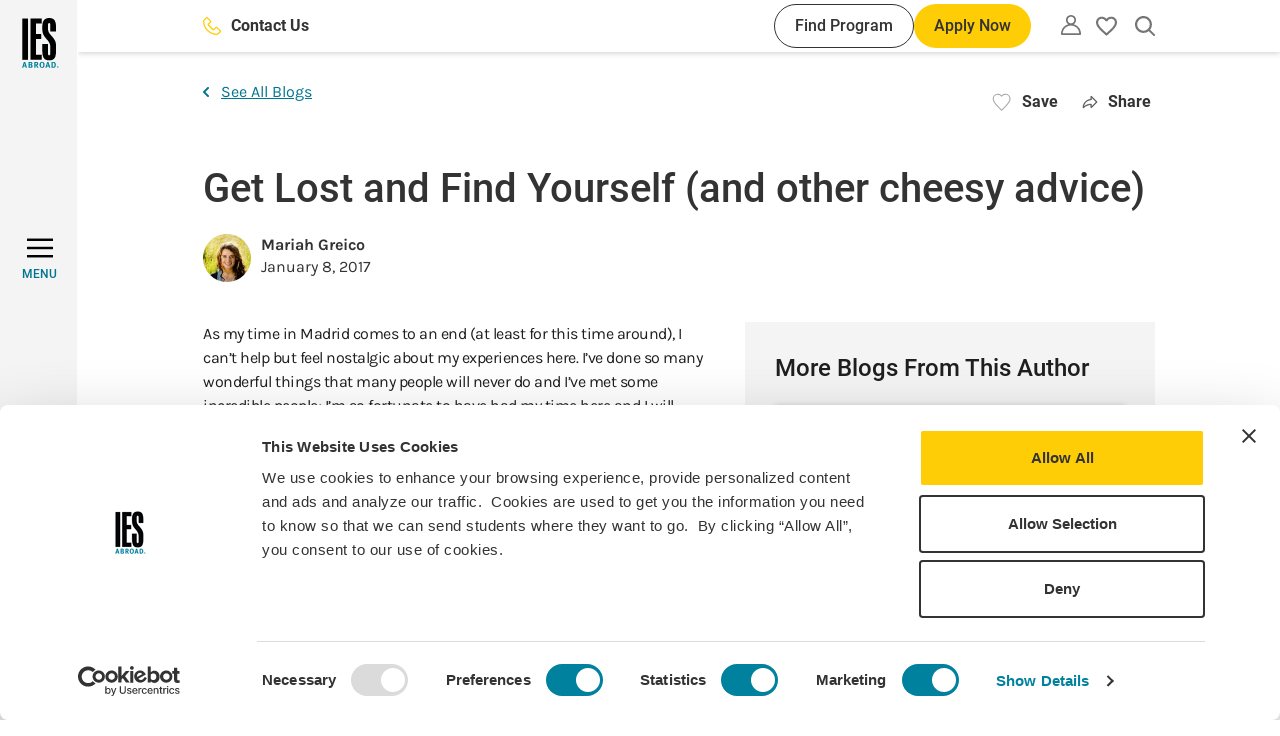

--- FILE ---
content_type: text/css
request_url: https://www.iesabroad.org/sites/default/files/css/css_44Lw00l6X-i6FUwgyhtWDnJXtHrBjQ5fJWeAKiu81tU.css?delta=3&language=en&theme=ies_theme&include=eJxNjFsKwyAUBTdkdEnhWG-iwRf3aNPsvlBa0p9hmI9BCKOhXg5fsZu2OsyjqbigsyNbHHiZJFxHlCJuz80jLyBl8K_zTF10OWg6FLuiR_4Wd7Gz9ulzYpRgeHFIcR4U80xy0n1oSwszyxuNdzy4
body_size: 78927
content:
/* @license GPL-2.0-or-later https://www.drupal.org/licensing/faq */
.modal-opened{overflow-y:hidden}.modal{z-index:999}.modal .media-oembed-content{aspect-ratio:64/37;height:auto}.modal__close-button{position:absolute;top:1.5rem;right:1.5rem}.modal__close-button.button svg{margin:0;fill:#fff}.program-quick-view__details{display:flex;flex-direction:row;justify-content:space-between;padding-bottom:1.625rem}@media (min-width:1440px){.program-quick-view__details{padding-bottom:0}}.modal-content--center{display:flex;align-items:center}.modal-content--gallery{height:100%}@media (min-width:768px){.modal-content--gallery{max-width:48rem}}@media (min-width:1024px){.modal-content--gallery{margin:auto;max-width:55rem}}@media (min-width:1440px){.modal-content--gallery{max-width:71.75rem}}.modal-content--gallery .swiper-wrapper{display:flex;align-items:center}.modal-content--gallery .swiper-slide{height:auto}.modal-content--student-info,.modal-content--student-info>div{height:100%;width:100%}.modal-content--student-info>div{overflow-y:auto}@media print{body.modal-opened *{display:none!important}body.modal-opened :has(.modal.is-active){display:block!important;box-shadow:none!important}.modal.is-active,.modal.is-active *{display:block!important;margin:0!important;padding:3px 0!important;background:0 0!important;box-shadow:none!important;border:none!important}.modal.is-active table{display:table!important;border-collapse:collapse!important;width:100%!important}.modal.is-active thead{display:table-header-group!important}.modal.is-active tbody{display:table-row-group!important}.modal.is-active tfoot{display:table-footer-group!important}.modal.is-active tr{display:table-row!important}.modal.is-active td,.modal.is-active th{display:table-cell!important;-moz-column-break-inside:avoid;break-inside:avoid;padding:6pt 8pt!important}.modal.is-active{position:static!important;transform:none!important;inset:auto!important;width:auto!important;height:auto!important;overflow:visible!important;-moz-column-break-inside:avoid;break-inside:avoid}.container,.modal.is-active,.modal.is-active .modal__content{max-width:none!important;width:100%!important;margin:0!important;padding:0!important}}
*,::after,::before{box-sizing:border-box}html{-moz-tab-size:4;-o-tab-size:4;tab-size:4}html{line-height:1.15;-webkit-text-size-adjust:100%}body{margin:0}body{font-family:system-ui,-apple-system,'Segoe UI',Roboto,Helvetica,Arial,sans-serif,'Apple Color Emoji','Segoe UI Emoji'}hr{height:0;color:inherit}abbr[title]{-webkit-text-decoration:underline dotted;text-decoration:underline dotted}b,strong{font-weight:bolder}code,kbd,pre,samp{font-family:ui-monospace,SFMono-Regular,Consolas,'Liberation Mono',Menlo,monospace;font-size:1em}small{font-size:80%}sub,sup{font-size:75%;line-height:0;position:relative;vertical-align:baseline}sub{bottom:-.25em}sup{top:-.5em}table{text-indent:0;border-color:inherit}button,input,optgroup,select,textarea{font-family:inherit;font-size:100%;line-height:1.15;margin:0}button,select{text-transform:none}[type=button],[type=reset],[type=submit],button{-webkit-appearance:button}::-moz-focus-inner{border-style:none;padding:0}:-moz-focusring{outline:1px dotted ButtonText}:-moz-ui-invalid{box-shadow:none}legend{padding:0}progress{vertical-align:baseline}::-webkit-inner-spin-button,::-webkit-outer-spin-button{height:auto}[type=search]{-webkit-appearance:textfield;outline-offset:-2px}::-webkit-search-decoration{-webkit-appearance:none}::-webkit-file-upload-button{-webkit-appearance:button;font:inherit}summary{display:list-item}blockquote,dd,dl,figure,h1,h2,h3,h4,h5,h6,hr,p,pre{margin:0}button{background-color:transparent;background-image:none}fieldset{margin:0;padding:0}ol,ul{list-style:none;margin:0;padding:0}html{font-family:ui-sans-serif,system-ui,-apple-system,BlinkMacSystemFont,"Segoe UI",Roboto,"Helvetica Neue",Arial,"Noto Sans",sans-serif,"Apple Color Emoji","Segoe UI Emoji","Segoe UI Symbol","Noto Color Emoji";line-height:1.5}body{font-family:inherit;line-height:inherit}*,::after,::before{box-sizing:border-box;border-width:0;border-style:solid;border-color:currentColor}hr{border-top-width:1px}img{border-style:solid}textarea{resize:vertical}input::-moz-placeholder,textarea::-moz-placeholder{opacity:1;color:#a1a1aa}input::placeholder,textarea::placeholder{opacity:1;color:#a1a1aa}[role=button],button{cursor:pointer}:-moz-focusring{outline:auto}table{border-collapse:collapse}h1,h2,h3,h4,h5,h6{font-size:inherit;font-weight:inherit}a{color:inherit;text-decoration:inherit}button,input,optgroup,select,textarea{padding:0;line-height:inherit;color:inherit}code,kbd,pre,samp{font-family:ui-monospace,SFMono-Regular,Menlo,Monaco,Consolas,"Liberation Mono","Courier New",monospace}audio,canvas,embed,iframe,img,object,svg,video{display:block;vertical-align:middle}img,video{max-width:100%;height:auto}[hidden]{display:none}*,::after,::before{border-color:currentColor}.visible{visibility:visible}.invisible{visibility:hidden}.static{position:static}.fixed{position:fixed}.absolute{position:absolute}.relative{position:relative}.sticky{position:sticky}.inset-0{top:0;right:0;bottom:0;left:0}.inset-5{top:.3125rem;right:.3125rem;bottom:.3125rem;left:.3125rem}.top-0{top:0}.top-5{top:.3125rem}.top-10{top:.625rem}.top-12{top:.75rem}.top-14{top:.875rem}.top-15{top:.9375rem}.top-16{top:1rem}.top-20{top:1.25rem}.top-24{top:1.5rem}.top-28{top:1.75rem}.top-30{top:1.875rem}.top-34{top:2.125rem}.top-36{top:2.25rem}.top-64{top:4rem}.top-auto{top:auto}.-top-5{top:-.3125rem}.-top-20{top:-1.25rem}.-top-24{top:-1.5rem}.-top-40{top:-2.5rem}.top-1\/2{top:50%}.top-2\/4{top:50%}.top-full{top:100%}.right-0{right:0}.right-2{right:.125rem}.right-3{right:.1875rem}.right-5{right:.3125rem}.right-10{right:.625rem}.right-12{right:.75rem}.right-15{right:.9375rem}.right-16{right:1rem}.right-18{right:1.125rem}.right-24{right:1.5rem}.right-32{right:2rem}.right-40{right:2.5rem}.right-auto{right:auto}.-right-20{right:-1.25rem}.bottom-0{bottom:0}.bottom-5{bottom:.3125rem}.bottom-10{bottom:.625rem}.bottom-16{bottom:1rem}.bottom-20{bottom:1.25rem}.bottom-30{bottom:1.875rem}.bottom-auto{bottom:auto}.-bottom-5{bottom:-.3125rem}.-bottom-10{bottom:-.625rem}.-bottom-12{bottom:-.75rem}.-bottom-40{bottom:-2.5rem}.left-0{left:0}.left-18{left:1.125rem}.left-20{left:1.25rem}.left-auto{left:auto}.-left-20{left:-1.25rem}.-left-60{left:-3.75rem}.left-1\/2{left:50%}.left-2\/4{left:50%}.-left-full{left:-100%}.z-10{z-index:10}.z-30{z-index:30}.z-40{z-index:40}.z-50{z-index:50}.order-last{order:9999}.float-left{float:left}.m-0{margin:0}.m-10{margin:.625rem}.-m-20{margin:-1.25rem}.mx-0{margin-left:0;margin-right:0}.mx-10{margin-left:.625rem;margin-right:.625rem}.mx-20{margin-left:1.25rem;margin-right:1.25rem}.mx-auto{margin-left:auto;margin-right:auto}.-mx-20{margin-left:-1.25rem;margin-right:-1.25rem}.-mx-24{margin-left:-1.5rem;margin-right:-1.5rem}.-mx-40{margin-left:-2.5rem;margin-right:-2.5rem}.my-10{margin-top:.625rem;margin-bottom:.625rem}.my-20{margin-top:1.25rem;margin-bottom:1.25rem}.my-40{margin-top:2.5rem;margin-bottom:2.5rem}.my-48{margin-top:3rem;margin-bottom:3rem}.my-auto{margin-top:auto;margin-bottom:auto}.mt-0{margin-top:0}.mt-4{margin-top:.25rem}.mt-5{margin-top:.3125rem}.mt-8{margin-top:.5rem}.mt-10{margin-top:.625rem}.mt-14{margin-top:.875rem}.mt-15{margin-top:.9375rem}.mt-16{margin-top:1rem}.mt-20{margin-top:1.25rem}.mt-24{margin-top:1.5rem}.mt-28{margin-top:1.75rem}.mt-30{margin-top:1.875rem}.mt-40{margin-top:2.5rem}.mt-auto{margin-top:auto}.-mt-1{margin-top:-.0625rem}.-mt-10{margin-top:-.625rem}.-mt-20{margin-top:-1.25rem}.-mt-24{margin-top:-1.5rem}.mr-0{margin-right:0}.mr-5{margin-right:.3125rem}.mr-8{margin-right:.5rem}.mr-10{margin-right:.625rem}.mr-12{margin-right:.75rem}.mr-14{margin-right:.875rem}.mr-15{margin-right:.9375rem}.mr-16{margin-right:1rem}.mr-18{margin-right:1.125rem}.mr-20{margin-right:1.25rem}.mr-24{margin-right:1.5rem}.mr-30{margin-right:1.875rem}.mr-auto{margin-right:auto}.-mr-36{margin-right:-2.25rem}.-mr-44{margin-right:-2.75rem}.mb-0{margin-bottom:0}.mb-4{margin-bottom:.25rem}.mb-5{margin-bottom:.3125rem}.mb-6{margin-bottom:.375rem}.mb-8{margin-bottom:.5rem}.mb-10{margin-bottom:.625rem}.mb-12{margin-bottom:.75rem}.mb-14{margin-bottom:.875rem}.mb-15{margin-bottom:.9375rem}.mb-16{margin-bottom:1rem}.mb-20{margin-bottom:1.25rem}.mb-24{margin-bottom:1.5rem}.mb-28{margin-bottom:1.75rem}.mb-30{margin-bottom:1.875rem}.mb-32{margin-bottom:2rem}.mb-34{margin-bottom:2.125rem}.mb-36{margin-bottom:2.25rem}.mb-40{margin-bottom:2.5rem}.mb-60{margin-bottom:3.75rem}.mb-64{margin-bottom:4rem}.-mb-20{margin-bottom:-1.25rem}.ml-0{margin-left:0}.ml-3{margin-left:.1875rem}.ml-5{margin-left:.3125rem}.ml-10{margin-left:.625rem}.ml-14{margin-left:.875rem}.ml-20{margin-left:1.25rem}.ml-24{margin-left:1.5rem}.ml-30{margin-left:1.875rem}.ml-48{margin-left:3rem}.ml-auto{margin-left:auto}.-ml-16{margin-left:-1rem}.-ml-24{margin-left:-1.5rem}.block{display:block}.inline-block{display:inline-block}.inline{display:inline}.flex{display:flex}.inline-flex{display:inline-flex}.table{display:table}.table-cell{display:table-cell}.table-footer-group{display:table-footer-group}.table-header-group{display:table-header-group}.table-row-group{display:table-row-group}.table-row{display:table-row}.grid{display:grid}.hidden{display:none}.h-0{height:0}.h-2{height:.125rem}.h-3{height:.1875rem}.h-8{height:.5rem}.h-12{height:.75rem}.h-14{height:.875rem}.h-15{height:.9375rem}.h-16{height:1rem}.h-20{height:1.25rem}.h-24{height:1.5rem}.h-28{height:1.75rem}.h-30{height:1.875rem}.h-40{height:2.5rem}.h-48{height:3rem}.h-50{height:3.125rem}.h-52{height:3.25rem}.h-64{height:4rem}.h-auto{height:auto}.h-full{height:100%}.max-h-full{max-height:100%}.w-0{width:0}.w-1{width:.0625rem}.w-3{width:.1875rem}.w-12{width:.75rem}.w-14{width:.875rem}.w-15{width:.9375rem}.w-16{width:1rem}.w-18{width:1.125rem}.w-20{width:1.25rem}.w-22{width:1.375rem}.w-28{width:1.75rem}.w-30{width:1.875rem}.w-32{width:2rem}.w-40{width:2.5rem}.w-48{width:3rem}.w-50{width:3.125rem}.w-52{width:3.25rem}.w-70{width:4.375rem}.w-80{width:5rem}.w-auto{width:auto}.w-1\/2{width:50%}.w-full{width:100%}.w-min{width:-moz-min-content;width:min-content}.min-w-full{min-width:100%}.max-w-full{max-width:100%}.max-w-paragraph{max-width:53.125rem}.flex-1{flex:1 1 0%}.flex-shrink-0{flex-shrink:0}.flex-grow{flex-grow:1}.table-auto{table-layout:auto}.table-fixed{table-layout:fixed}.border-collapse{border-collapse:collapse}.transform{--tw-translate-x:0;--tw-translate-y:0;--tw-rotate:0;--tw-skew-x:0;--tw-skew-y:0;--tw-scale-x:1;--tw-scale-y:1;transform:translateX(var(--tw-translate-x)) translateY(var(--tw-translate-y)) rotate(var(--tw-rotate)) skewX(var(--tw-skew-x)) skewY(var(--tw-skew-y)) scaleX(var(--tw-scale-x)) scaleY(var(--tw-scale-y))}@keyframes spin{to{transform:rotate(360deg)}}@keyframes ping{100%,75%{transform:scale(2);opacity:0}}@keyframes pulse{50%{opacity:.5}}@keyframes bounce{0%,100%{transform:translateY(-25%);animation-timing-function:cubic-bezier(.8,0,1,1)}50%{transform:none;animation-timing-function:cubic-bezier(0,0,.2,1)}}.cursor-pointer{cursor:pointer}.resize{resize:both}.list-none{list-style-type:none}.list-disc{list-style-type:disc}.list-decimal{list-style-type:decimal}.grid-cols-1{grid-template-columns:repeat(1,minmax(0,1fr))}.grid-cols-2{grid-template-columns:repeat(2,minmax(0,1fr))}.grid-cols-3{grid-template-columns:repeat(3,minmax(0,1fr))}.grid-cols-4{grid-template-columns:repeat(4,minmax(0,1fr))}.flex-row{flex-direction:row}.flex-col{flex-direction:column}.flex-col-reverse{flex-direction:column-reverse}.flex-wrap{flex-wrap:wrap}.items-start{align-items:flex-start}.items-end{align-items:flex-end}.items-center{align-items:center}.items-baseline{align-items:baseline}.items-stretch{align-items:stretch}.justify-start{justify-content:flex-start}.justify-end{justify-content:flex-end}.justify-center{justify-content:center}.justify-between{justify-content:space-between}.justify-items-start{justify-items:start}.justify-items-center{justify-items:center}.gap-10{gap:.625rem}.gap-14{gap:.875rem}.gap-16{gap:1rem}.gap-20{gap:1.25rem}.gap-24{gap:1.5rem}.gap-30{gap:1.875rem}.gap-36{gap:2.25rem}.gap-40{gap:2.5rem}.gap-x-4{-moz-column-gap:.25rem;column-gap:.25rem}.gap-x-10{-moz-column-gap:.625rem;column-gap:.625rem}.gap-x-20{-moz-column-gap:1.25rem;column-gap:1.25rem}.gap-x-24{-moz-column-gap:1.5rem;column-gap:1.5rem}.gap-x-28{-moz-column-gap:1.75rem;column-gap:1.75rem}.gap-x-30{-moz-column-gap:1.875rem;column-gap:1.875rem}.gap-x-40{-moz-column-gap:2.5rem;column-gap:2.5rem}.gap-y-10{row-gap:.625rem}.gap-y-15{row-gap:.9375rem}.gap-y-16{row-gap:1rem}.gap-y-20{row-gap:1.25rem}.gap-y-22{row-gap:1.375rem}.gap-y-24{row-gap:1.5rem}.gap-y-30{row-gap:1.875rem}.space-y-4>:not([hidden])~:not([hidden]){--tw-space-y-reverse:0;margin-top:calc(.25rem * calc(1 - var(--tw-space-y-reverse)));margin-bottom:calc(.25rem * var(--tw-space-y-reverse))}.self-start{align-self:flex-start}.self-center{align-self:center}.overflow-auto{overflow:auto}.overflow-hidden{overflow:hidden}.overflow-x-auto{overflow-x:auto}.overflow-y-auto{overflow-y:auto}.overflow-x-hidden{overflow-x:hidden}.whitespace-normal{white-space:normal}.whitespace-nowrap{white-space:nowrap}.break-words{overflow-wrap:break-word}.rounded-5{border-radius:.3125rem}.rounded-40{border-radius:2.25rem}.rounded-none{border-radius:0}.rounded-default{border-radius:.125rem}.rounded-full{border-radius:9999px}.border-0{border-width:0}.border-5{border-width:5px}.border{border-width:1px}.border-t{border-top-width:1px}.border-r{border-right-width:1px}.border-b-0{border-bottom-width:0}.border-b-2{border-bottom-width:2px}.border-b{border-bottom-width:1px}.border-l{border-left-width:1px}.border-yellow-lighter{--tw-border-opacity:1;border-color:rgba(255,249,231,var(--tw-border-opacity))}.border-teal-default{--tw-border-opacity:1;border-color:rgba(0,129,158,var(--tw-border-opacity))}.border-green-default{--tw-border-opacity:1;border-color:rgba(33,128,0,var(--tw-border-opacity))}.border-purple-default{--tw-border-opacity:1;border-color:rgba(104,37,102,var(--tw-border-opacity))}.border-grey-dark{--tw-border-opacity:1;border-color:rgba(31,31,31,var(--tw-border-opacity))}.border-grey-default{--tw-border-opacity:1;border-color:rgba(51,51,51,var(--tw-border-opacity))}.border-grey-veryLight{--tw-border-opacity:1;border-color:rgba(219,219,219,var(--tw-border-opacity))}.border-white{--tw-border-opacity:1;border-color:rgba(255,255,255,var(--tw-border-opacity))}.bg-yellow-default{--tw-bg-opacity:1;background-color:rgba(255,205,5,var(--tw-bg-opacity))}.bg-yellow-dark{--tw-bg-opacity:1;background-color:rgba(232,184,0,var(--tw-bg-opacity))}.bg-yellow-lighter{--tw-bg-opacity:1;background-color:rgba(255,249,231,var(--tw-bg-opacity))}.bg-yellow-hover{--tw-bg-opacity:1;background-color:rgba(236,191,13,var(--tw-bg-opacity))}.bg-yellow-light{--tw-bg-opacity:1;background-color:rgba(253,201,0,var(--tw-bg-opacity))}.bg-teal-default{--tw-bg-opacity:1;background-color:rgba(0,129,158,var(--tw-bg-opacity))}.bg-teal-darkest{--tw-bg-opacity:1;background-color:rgba(2,110,135,var(--tw-bg-opacity))}.bg-teal-dark{--tw-bg-opacity:1;background-color:rgba(3,119,146,var(--tw-bg-opacity))}.bg-teal-lighter{--tw-bg-opacity:1;background-color:rgba(229,242,245,var(--tw-bg-opacity))}.bg-pink-default{--tw-bg-opacity:1;background-color:rgba(226,24,91,var(--tw-bg-opacity))}.bg-green-default{--tw-bg-opacity:1;background-color:rgba(33,128,0,var(--tw-bg-opacity))}.bg-green-light{--tw-bg-opacity:1;background-color:rgba(185,215,117,var(--tw-bg-opacity))}.bg-purple-default{--tw-bg-opacity:1;background-color:rgba(104,37,102,var(--tw-bg-opacity))}.bg-grey-dark{--tw-bg-opacity:1;background-color:rgba(31,31,31,var(--tw-bg-opacity))}.bg-grey-default{--tw-bg-opacity:1;background-color:rgba(51,51,51,var(--tw-bg-opacity))}.bg-grey-steel{--tw-bg-opacity:1;background-color:rgba(117,117,117,var(--tw-bg-opacity))}.bg-grey-light{--tw-bg-opacity:1;background-color:rgba(244,244,244,var(--tw-bg-opacity))}.bg-grey-veryLight{--tw-bg-opacity:1;background-color:rgba(219,219,219,var(--tw-bg-opacity))}.bg-white{--tw-bg-opacity:1;background-color:rgba(255,255,255,var(--tw-bg-opacity))}.bg-black{--tw-bg-opacity:1;background-color:rgba(0,0,0,var(--tw-bg-opacity))}.bg-transparent{background-color:transparent}.bg-pink_bg{background-color:rgba(244,196,217,.25)}.bg-teal_bg{background-color:rgba(191,223,233,.25)}.bg-gold_bg{background-color:rgba(255,243,191,.25)}.bg-green_dark_bg{background-color:rgba(191,222,204,.25)}.bg-green_light_bg{background-color:rgba(237,246,222,.25)}.hover\:bg-grey-light:hover{--tw-bg-opacity:1;background-color:rgba(244,244,244,var(--tw-bg-opacity))}.bg-cover{background-size:cover}.bg-left-top{background-position:left top}.bg-no-repeat{background-repeat:no-repeat}.bg-repeat-x{background-repeat:repeat-x}.fill-white{fill:#fff}.fill-teal-default{fill:#00819e}.fill-grey-default{fill:#333}.fill-grey-steel{fill:#757575}.fill-pink-default{fill:#e2185b}.fill-yellow-default{fill:#ffcd05}.object-contain{-o-object-fit:contain;object-fit:contain}.p-0{padding:0}.p-5{padding:.3125rem}.p-8{padding:.5rem}.p-10{padding:.625rem}.p-12{padding:.75rem}.p-15{padding:.9375rem}.p-16{padding:1rem}.p-20{padding:1.25rem}.p-24{padding:1.5rem}.p-30{padding:1.875rem}.p-40{padding:2.5rem}.px-0{padding-left:0;padding-right:0}.px-5{padding-left:.3125rem;padding-right:.3125rem}.px-8{padding-left:.5rem;padding-right:.5rem}.px-10{padding-left:.625rem;padding-right:.625rem}.px-12{padding-left:.75rem;padding-right:.75rem}.px-14{padding-left:.875rem;padding-right:.875rem}.px-15{padding-left:.9375rem;padding-right:.9375rem}.px-20{padding-left:1.25rem;padding-right:1.25rem}.px-22{padding-left:1.375rem;padding-right:1.375rem}.px-24{padding-left:1.5rem;padding-right:1.5rem}.px-26{padding-left:1.625rem;padding-right:1.625rem}.px-30{padding-left:1.875rem;padding-right:1.875rem}.px-32{padding-left:2rem;padding-right:2rem}.px-36{padding-left:2.25rem;padding-right:2.25rem}.px-40{padding-left:2.5rem;padding-right:2.5rem}.py-3{padding-top:.1875rem;padding-bottom:.1875rem}.py-8{padding-top:.5rem;padding-bottom:.5rem}.py-10{padding-top:.625rem;padding-bottom:.625rem}.py-12{padding-top:.75rem;padding-bottom:.75rem}.py-15{padding-top:.9375rem;padding-bottom:.9375rem}.py-16{padding-top:1rem;padding-bottom:1rem}.py-18{padding-top:1.125rem;padding-bottom:1.125rem}.py-20{padding-top:1.25rem;padding-bottom:1.25rem}.py-24{padding-top:1.5rem;padding-bottom:1.5rem}.py-30{padding-top:1.875rem;padding-bottom:1.875rem}.py-32{padding-top:2rem;padding-bottom:2rem}.py-36{padding-top:2.25rem;padding-bottom:2.25rem}.py-40{padding-top:2.5rem;padding-bottom:2.5rem}.py-48{padding-top:3rem;padding-bottom:3rem}.py-56{padding-top:3.5rem;padding-bottom:3.5rem}.pt-0{padding-top:0}.pt-4{padding-top:.25rem}.pt-8{padding-top:.5rem}.pt-10{padding-top:.625rem}.pt-12{padding-top:.75rem}.pt-20{padding-top:1.25rem}.pt-30{padding-top:1.875rem}.pt-32{padding-top:2rem}.pt-40{padding-top:2.5rem}.pt-44{padding-top:2.75rem}.pt-50{padding-top:3.125rem}.pr-0{padding-right:0}.pr-10{padding-right:.625rem}.pr-15{padding-right:.9375rem}.pr-20{padding-right:1.25rem}.pr-32{padding-right:2rem}.pr-58{padding-right:3.625rem}.pr-70{padding-right:4.375rem}.pb-5{padding-bottom:.3125rem}.pb-8{padding-bottom:.5rem}.pb-10{padding-bottom:.625rem}.pb-14{padding-bottom:.875rem}.pb-16{padding-bottom:1rem}.pb-20{padding-bottom:1.25rem}.pb-24{padding-bottom:1.5rem}.pb-26{padding-bottom:1.625rem}.pb-28{padding-bottom:1.75rem}.pb-30{padding-bottom:1.875rem}.pb-32{padding-bottom:2rem}.pb-36{padding-bottom:2.25rem}.pb-40{padding-bottom:2.5rem}.pb-44{padding-bottom:2.75rem}.pb-60{padding-bottom:3.75rem}.pb-80{padding-bottom:5rem}.pl-5{padding-left:.3125rem}.pl-6{padding-left:.375rem}.pl-10{padding-left:.625rem}.pl-12{padding-left:.75rem}.pl-14{padding-left:.875rem}.pl-20{padding-left:1.25rem}.pl-24{padding-left:1.5rem}.pl-30{padding-left:1.875rem}.pl-40{padding-left:2.5rem}.pl-54{padding-left:3.375rem}.text-left{text-align:left}.text-center{text-align:center}.text-right{text-align:right}.font-roboto{font-family:Roboto,sans-serif}.font-karla{font-family:Karla,sans-serif}.font-londrina{font-family:Londrina,Karla}.text-12{font-size:.75rem}.text-14{font-size:.875rem}.text-15{font-size:.9375rem}.text-16{font-size:1rem}.text-18{font-size:1.125rem}.text-20{font-size:1.25rem}.text-24{font-size:1.5rem}.text-28{font-size:1.75rem}.text-32{font-size:2rem}.text-36{font-size:2.25rem}.text-40{font-size:2.5rem}.font-regular{font-weight:400}.font-medium{font-weight:500}.font-bold{font-weight:700}.uppercase{text-transform:uppercase}.not-italic{font-style:normal}.leading-none{line-height:1}.leading-tight{line-height:1.25}.leading-snug{line-height:1.375}.leading-normal{line-height:1.5}.tracking-tighter{letter-spacing:-.5px}.text-yellow-default{--tw-text-opacity:1;color:rgba(255,205,5,var(--tw-text-opacity))}.text-teal-default{--tw-text-opacity:1;color:rgba(0,129,158,var(--tw-text-opacity))}.text-teal-accessible{--tw-text-opacity:1;color:rgba(0,117,143,var(--tw-text-opacity))}.text-pink-default{--tw-text-opacity:1;color:rgba(226,24,91,var(--tw-text-opacity))}.text-grey-dark{--tw-text-opacity:1;color:rgba(31,31,31,var(--tw-text-opacity))}.text-grey-default{--tw-text-opacity:1;color:rgba(51,51,51,var(--tw-text-opacity))}.text-grey-steel{--tw-text-opacity:1;color:rgba(117,117,117,var(--tw-text-opacity))}.text-grey-light{--tw-text-opacity:1;color:rgba(244,244,244,var(--tw-text-opacity))}.text-grey-text{--tw-text-opacity:1;color:rgba(117,117,117,var(--tw-text-opacity))}.text-white{--tw-text-opacity:1;color:rgba(255,255,255,var(--tw-text-opacity))}.text-opacity-70{--tw-text-opacity:0.7}.underline{text-decoration:underline}.no-underline{text-decoration:none}.hover\:underline:hover{text-decoration:underline}.opacity-0{opacity:0}.opacity-100{opacity:1}*,::after,::before{--tw-shadow:0 0 #0000}.shadow-default{--tw-shadow:0px 1px 6px rgba(0,0,0,0.2);box-shadow:var(--tw-ring-offset-shadow,0 0 #0000),var(--tw-ring-shadow,0 0 #0000),var(--tw-shadow)}*,::after,::before{--tw-ring-inset:var(--tw-empty,);--tw-ring-offset-width:0px;--tw-ring-offset-color:#fff;--tw-ring-color:rgba(59,130,246,0.5);--tw-ring-offset-shadow:0 0 #0000;--tw-ring-shadow:0 0 #0000}.filter{--tw-blur:var(--tw-empty,);--tw-brightness:var(--tw-empty,);--tw-contrast:var(--tw-empty,);--tw-grayscale:var(--tw-empty,);--tw-hue-rotate:var(--tw-empty,);--tw-invert:var(--tw-empty,);--tw-saturate:var(--tw-empty,);--tw-sepia:var(--tw-empty,);--tw-drop-shadow:var(--tw-empty,);filter:var(--tw-blur) var(--tw-brightness) var(--tw-contrast) var(--tw-grayscale) var(--tw-hue-rotate) var(--tw-invert) var(--tw-saturate) var(--tw-sepia) var(--tw-drop-shadow)}.grayscale{--tw-grayscale:grayscale(100%)}.transition{transition-property:background-color,border-color,color,fill,stroke,opacity,box-shadow,transform,filter,backdrop-filter;transition-timing-function:cubic-bezier(.4,0,.2,1);transition-duration:150ms}.ease-in{transition-timing-function:cubic-bezier(.4,0,1,1)}@media (min-width:375px){.xs\:flex-col{flex-direction:column}}@media (min-width:480px){.sm\:mb-24{margin-bottom:1.5rem}}@media (min-width:768px){.md\:mt-0{margin-top:0}.md\:mt-10{margin-top:.625rem}.md\:mt-24{margin-top:1.5rem}.md\:-mt-48{margin-top:-3rem}.md\:mr-10{margin-right:.625rem}.md\:mr-12{margin-right:.75rem}.md\:mr-15{margin-right:.9375rem}.md\:mr-20{margin-right:1.25rem}.md\:mr-24{margin-right:1.5rem}.md\:mr-48{margin-right:3rem}.md\:mb-0{margin-bottom:0}.md\:mb-12{margin-bottom:.75rem}.md\:mb-15{margin-bottom:.9375rem}.md\:mb-20{margin-bottom:1.25rem}.md\:mb-30{margin-bottom:1.875rem}.md\:mb-32{margin-bottom:2rem}.md\:mb-60{margin-bottom:3.75rem}.md\:ml-0{margin-left:0}.md\:ml-5{margin-left:.3125rem}.md\:ml-auto{margin-left:auto}.md\:-ml-15{margin-left:-.9375rem}.md\:block{display:block}.md\:inline{display:inline}.md\:flex{display:flex}.md\:grid{display:grid}.md\:hidden{display:none}.md\:h-24{height:1.5rem}.md\:w-20{width:1.25rem}.md\:w-4\/6{width:66.666667%}.md\:grid-cols-2{grid-template-columns:repeat(2,minmax(0,1fr))}.md\:grid-cols-3{grid-template-columns:repeat(3,minmax(0,1fr))}.md\:grid-cols-4{grid-template-columns:repeat(4,minmax(0,1fr))}.md\:flex-row{flex-direction:row}.md\:flex-row-reverse{flex-direction:row-reverse}.md\:flex-col{flex-direction:column}.md\:flex-wrap{flex-wrap:wrap}.md\:items-start{align-items:flex-start}.md\:items-center{align-items:center}.md\:items-stretch{align-items:stretch}.md\:justify-end{justify-content:flex-end}.md\:justify-center{justify-content:center}.md\:justify-between{justify-content:space-between}.md\:gap-x-0{-moz-column-gap:0;column-gap:0}.md\:gap-x-16{-moz-column-gap:1rem;column-gap:1rem}.md\:gap-x-30{-moz-column-gap:1.875rem;column-gap:1.875rem}.md\:gap-x-40{-moz-column-gap:2.5rem;column-gap:2.5rem}.md\:gap-y-10{row-gap:.625rem}.md\:gap-y-20{row-gap:1.25rem}.md\:p-0{padding:0}.md\:p-24{padding:1.5rem}.md\:p-30{padding:1.875rem}.md\:px-20{padding-left:1.25rem;padding-right:1.25rem}.md\:px-30{padding-left:1.875rem;padding-right:1.875rem}.md\:px-50{padding-left:3.125rem;padding-right:3.125rem}.md\:py-24{padding-top:1.5rem;padding-bottom:1.5rem}.md\:py-30{padding-top:1.875rem;padding-bottom:1.875rem}.md\:py-40{padding-top:2.5rem;padding-bottom:2.5rem}.md\:py-60{padding-top:3.75rem;padding-bottom:3.75rem}.md\:pt-0{padding-top:0}.md\:pr-20{padding-right:1.25rem}.md\:pr-56{padding-right:3.5rem}.md\:pb-40{padding-bottom:2.5rem}.md\:pb-44{padding-bottom:2.75rem}.md\:pb-50{padding-bottom:3.125rem}.md\:pl-5{padding-left:.3125rem}.md\:text-24{font-size:1.5rem}.md\:text-28{font-size:1.75rem}.md\:text-40{font-size:2.5rem}.md\:text-54{font-size:3.375rem}.md\:font-medium{font-weight:500}.md\:leading-tight{line-height:1.25}.md\:leading-snug{line-height:1.375}.md\:no-underline{text-decoration:none}}@media (min-width:1024px){.lg\:static{position:static}.lg\:absolute{position:absolute}.lg\:relative{position:relative}.lg\:top-4{top:.25rem}.lg\:-top-32{top:-2rem}.lg\:right-0{right:0}.lg\:right-10{right:.625rem}.lg\:bottom-auto{bottom:auto}.lg\:left-4{left:.25rem}.lg\:left-1\/4{left:25%}.lg\:z-50{z-index:50}.lg\:-mx-40{margin-left:-2.5rem;margin-right:-2.5rem}.lg\:my-30{margin-top:1.875rem;margin-bottom:1.875rem}.lg\:mt-0{margin-top:0}.lg\:mt-10{margin-top:.625rem}.lg\:mt-15{margin-top:.9375rem}.lg\:mt-16{margin-top:1rem}.lg\:mt-20{margin-top:1.25rem}.lg\:mt-30{margin-top:1.875rem}.lg\:mt-40{margin-top:2.5rem}.lg\:mr-8{margin-right:.5rem}.lg\:mr-10{margin-right:.625rem}.lg\:mr-30{margin-right:1.875rem}.lg\:mr-40{margin-right:2.5rem}.lg\:mr-60{margin-right:3.75rem}.lg\:mb-0{margin-bottom:0}.lg\:mb-5{margin-bottom:.3125rem}.lg\:mb-8{margin-bottom:.5rem}.lg\:mb-10{margin-bottom:.625rem}.lg\:mb-12{margin-bottom:.75rem}.lg\:mb-15{margin-bottom:.9375rem}.lg\:mb-16{margin-bottom:1rem}.lg\:mb-20{margin-bottom:1.25rem}.lg\:mb-24{margin-bottom:1.5rem}.lg\:mb-30{margin-bottom:1.875rem}.lg\:mb-32{margin-bottom:2rem}.lg\:mb-40{margin-bottom:2.5rem}.lg\:ml-0{margin-left:0}.lg\:ml-auto{margin-left:auto}.lg\:block{display:block}.lg\:inline{display:inline}.lg\:flex{display:flex}.lg\:grid{display:grid}.lg\:hidden{display:none}.lg\:h-auto{height:auto}.lg\:h-full{height:100%}.lg\:w-50{width:3.125rem}.lg\:w-auto{width:auto}.lg\:w-6\/12{width:50%}.lg\:w-full{width:100%}.lg\:max-w-paragraph{max-width:53.125rem}.lg\:flex-grow{flex-grow:1}.lg\:grid-cols-1{grid-template-columns:repeat(1,minmax(0,1fr))}.lg\:grid-cols-2{grid-template-columns:repeat(2,minmax(0,1fr))}.lg\:grid-cols-3{grid-template-columns:repeat(3,minmax(0,1fr))}.lg\:grid-cols-4{grid-template-columns:repeat(4,minmax(0,1fr))}.lg\:grid-cols-3\/4{grid-template-columns:3fr 1fr}.lg\:flex-row{flex-direction:row}.lg\:flex-row-reverse{flex-direction:row-reverse}.lg\:flex-col{flex-direction:column}.lg\:flex-wrap{flex-wrap:wrap}.lg\:flex-nowrap{flex-wrap:nowrap}.lg\:items-start{align-items:flex-start}.lg\:items-end{align-items:flex-end}.lg\:items-center{align-items:center}.lg\:items-stretch{align-items:stretch}.lg\:justify-start{justify-content:flex-start}.lg\:justify-center{justify-content:center}.lg\:justify-between{justify-content:space-between}.lg\:justify-items-start{justify-items:start}.lg\:gap-30{gap:1.875rem}.lg\:gap-60{gap:3.75rem}.lg\:gap-x-0{-moz-column-gap:0;column-gap:0}.lg\:gap-x-10{-moz-column-gap:.625rem;column-gap:.625rem}.lg\:gap-x-24{-moz-column-gap:1.5rem;column-gap:1.5rem}.lg\:gap-x-30{-moz-column-gap:1.875rem;column-gap:1.875rem}.lg\:gap-x-32{-moz-column-gap:2rem;column-gap:2rem}.lg\:gap-x-52{-moz-column-gap:3.25rem;column-gap:3.25rem}.lg\:gap-y-0{row-gap:0}.lg\:gap-y-12{row-gap:.75rem}.lg\:gap-y-16{row-gap:1rem}.lg\:gap-y-30{row-gap:1.875rem}.lg\:space-x-4>:not([hidden])~:not([hidden]){--tw-space-x-reverse:0;margin-right:calc(.25rem * var(--tw-space-x-reverse));margin-left:calc(.25rem * calc(1 - var(--tw-space-x-reverse)))}.lg\:self-center{align-self:center}.lg\:overflow-hidden{overflow:hidden}.lg\:overflow-x-hidden{overflow-x:hidden}.lg\:overflow-y-visible{overflow-y:visible}.lg\:bg-white{--tw-bg-opacity:1;background-color:rgba(255,255,255,var(--tw-bg-opacity))}.lg\:bg-transparent{background-color:transparent}.lg\:p-0{padding:0}.lg\:p-20{padding:1.25rem}.lg\:p-30{padding:1.875rem}.lg\:p-32{padding:2rem}.lg\:p-48{padding:3rem}.lg\:px-24{padding-left:1.5rem;padding-right:1.5rem}.lg\:px-30{padding-left:1.875rem;padding-right:1.875rem}.lg\:px-40{padding-left:2.5rem;padding-right:2.5rem}.lg\:px-60{padding-left:3.75rem;padding-right:3.75rem}.lg\:py-0{padding-top:0;padding-bottom:0}.lg\:py-13{padding-top:.8125rem;padding-bottom:.8125rem}.lg\:py-16{padding-top:1rem;padding-bottom:1rem}.lg\:py-24{padding-top:1.5rem;padding-bottom:1.5rem}.lg\:py-28{padding-top:1.75rem;padding-bottom:1.75rem}.lg\:py-30{padding-top:1.875rem;padding-bottom:1.875rem}.lg\:py-32{padding-top:2rem;padding-bottom:2rem}.lg\:py-44{padding-top:2.75rem;padding-bottom:2.75rem}.lg\:py-50{padding-top:3.125rem;padding-bottom:3.125rem}.lg\:py-70{padding-top:4.375rem;padding-bottom:4.375rem}.lg\:py-90{padding-top:5.625rem;padding-bottom:5.625rem}.lg\:pt-24{padding-top:1.5rem}.lg\:pt-30{padding-top:1.875rem}.lg\:pt-36{padding-top:2.25rem}.lg\:pt-48{padding-top:3rem}.lg\:pr-0{padding-right:0}.lg\:pr-32{padding-right:2rem}.lg\:pr-40{padding-right:2.5rem}.lg\:pr-50{padding-right:3.125rem}.lg\:pr-60{padding-right:3.75rem}.lg\:pr-90{padding-right:5.625rem}.lg\:pb-18{padding-bottom:1.125rem}.lg\:pb-20{padding-bottom:1.25rem}.lg\:pb-30{padding-bottom:1.875rem}.lg\:pb-44{padding-bottom:2.75rem}.lg\:pl-0{padding-left:0}.lg\:pl-40{padding-left:2.5rem}.lg\:pl-60{padding-left:3.75rem}.lg\:pl-80{padding-left:5rem}.lg\:text-center{text-align:center}.lg\:text-18{font-size:1.125rem}.lg\:text-24{font-size:1.5rem}.lg\:text-40{font-size:2.5rem}.lg\:font-medium{font-weight:500}.lg\:leading-normal{line-height:1.5}.lg\:text-grey-text{--tw-text-opacity:1;color:rgba(117,117,117,var(--tw-text-opacity))}.lg\:shadow-default{--tw-shadow:0px 1px 6px rgba(0,0,0,0.2);box-shadow:var(--tw-ring-offset-shadow,0 0 #0000),var(--tw-ring-shadow,0 0 #0000),var(--tw-shadow)}}@media (min-width:1440px){.xl\:pointer-events-none{pointer-events:none}.xl\:left-50{left:3.125rem}.xl\:mt-0{margin-top:0}.xl\:mt-24{margin-top:1.5rem}.xl\:-mt-48{margin-top:-3rem}.xl\:mr-40{margin-right:2.5rem}.xl\:mb-0{margin-bottom:0}.xl\:mb-16{margin-bottom:1rem}.xl\:mb-30{margin-bottom:1.875rem}.xl\:block{display:block}.xl\:grid{display:grid}.xl\:hidden{display:none}.xl\:h-auto{height:auto}.xl\:grid-cols-2{grid-template-columns:repeat(2,minmax(0,1fr))}.xl\:grid-cols-3{grid-template-columns:repeat(3,minmax(0,1fr))}.xl\:grid-cols-4{grid-template-columns:repeat(4,minmax(0,1fr))}.xl\:grid-cols-6{grid-template-columns:repeat(6,minmax(0,1fr))}.xl\:flex-row{flex-direction:row}.xl\:flex-col{flex-direction:column}.xl\:items-center{align-items:center}.xl\:justify-between{justify-content:space-between}.xl\:gap-x-30{-moz-column-gap:1.875rem;column-gap:1.875rem}.xl\:gap-x-60{-moz-column-gap:3.75rem;column-gap:3.75rem}.xl\:gap-x-90{-moz-column-gap:5.625rem;column-gap:5.625rem}.xl\:p-40{padding:2.5rem}.xl\:px-54{padding-left:3.375rem;padding-right:3.375rem}.xl\:px-60{padding-left:3.75rem;padding-right:3.75rem}.xl\:py-0{padding-top:0;padding-bottom:0}.xl\:py-24{padding-top:1.5rem;padding-bottom:1.5rem}.xl\:py-40{padding-top:2.5rem;padding-bottom:2.5rem}.xl\:pt-0{padding-top:0}.xl\:text-40{font-size:2.5rem}.xl\:text-54{font-size:3.375rem}}
@font-face{font-family:Roboto;src:url(/themes/custom/ies_theme/assets/fonts/Roboto-BoldItalic.woff2) format("woff2"),url(/themes/custom/ies_theme/assets/fonts/Roboto-BoldItalic.woff) format("woff"),url(/themes/custom/ies_theme/assets/fonts/Roboto-BoldItalic.ttf) format("truetype");font-weight:700;font-style:italic;font-display:swap}@font-face{font-family:Roboto;src:url(/themes/custom/ies_theme/assets/fonts/Roboto-MediumItalic.woff2) format("woff2"),url(/themes/custom/ies_theme/assets/fonts/Roboto-MediumItalic.woff) format("woff"),url(/themes/custom/ies_theme/assets/fonts/Roboto-MediumItalic.ttf) format("truetype");font-weight:500;font-style:italic;font-display:swap}@font-face{font-family:Roboto;src:url(/themes/custom/ies_theme/assets/fonts/Roboto-Medium.woff2) format("woff2"),url(/themes/custom/ies_theme/assets/fonts/Roboto-Medium.woff) format("woff"),url(/themes/custom/ies_theme/assets/fonts/Roboto-Medium.ttf) format("truetype");font-weight:500;font-style:normal;font-display:swap}@font-face{font-family:Roboto;src:url(/themes/custom/ies_theme/assets/fonts/Roboto-Italic.woff2) format("woff2"),url(/themes/custom/ies_theme/assets/fonts/Roboto-Italic.woff) format("woff"),url(/themes/custom/ies_theme/assets/fonts/Roboto-Italic.ttf) format("truetype");font-weight:400;font-style:italic;font-display:swap}@font-face{font-family:Roboto;src:url(/themes/custom/ies_theme/assets/fonts/Roboto-Bold.woff2) format("woff2"),url(/themes/custom/ies_theme/assets/fonts/Roboto-Bold.woff) format("woff"),url(/themes/custom/ies_theme/assets/fonts/Roboto-Bold.ttf) format("truetype");font-weight:700;font-style:normal;font-display:swap}@font-face{font-family:Roboto;src:url(/themes/custom/ies_theme/assets/fonts/Roboto-Regular.woff2) format("woff2"),url(/themes/custom/ies_theme/assets/fonts/Roboto-Regular.woff) format("woff"),url(/themes/custom/ies_theme/assets/fonts/Roboto-Regular.ttf) format("truetype");font-weight:400;font-style:normal;font-display:swap}@font-face{font-family:Karla;src:url(/themes/custom/ies_theme/assets/fonts/Karla-Regular.woff2) format("woff2"),url(/themes/custom/ies_theme/assets/fonts/Karla-Regular.woff) format("woff"),url(/themes/custom/ies_theme/assets/fonts/Karla-Regular.ttf) format("truetype");font-weight:400;font-style:normal;font-display:swap}@font-face{font-family:Karla;src:url(/themes/custom/ies_theme/assets/fonts/Karla-BoldItalic.woff2) format("woff2"),url(/themes/custom/ies_theme/assets/fonts/Karla-BoldItalic.woff) format("woff"),url(/themes/custom/ies_theme/assets/fonts/Karla-BoldItalic.ttf) format("truetype");font-weight:700;font-style:italic;font-display:swap}@font-face{font-family:Karla;src:url(/themes/custom/ies_theme/assets/fonts/Karla-Medium.woff2) format("woff2"),url(/themes/custom/ies_theme/assets/fonts/Karla-Medium.woff) format("woff"),url(/themes/custom/ies_theme/assets/fonts/Karla-Medium.ttf) format("truetype");font-weight:500;font-style:normal;font-display:swap}@font-face{font-family:Karla;src:url(/themes/custom/ies_theme/assets/fonts/Karla-Italic.woff2) format("woff2"),url(/themes/custom/ies_theme/assets/fonts/Karla-Italic.woff) format("woff"),url(/themes/custom/ies_theme/assets/fonts/Karla-Italic.ttf) format("truetype");font-weight:400;font-style:italic;font-display:swap}@font-face{font-family:Karla;src:url(/themes/custom/ies_theme/assets/fonts/Karla-MediumItalic.woff2) format("woff2"),url(/themes/custom/ies_theme/assets/fonts/Karla-MediumItalic.woff) format("woff"),url(/themes/custom/ies_theme/assets/fonts/Karla-MediumItalic.ttf) format("truetype");font-weight:500;font-style:italic;font-display:swap}@font-face{font-family:Karla;src:url(/themes/custom/ies_theme/assets/fonts/Karla-Bold.woff2) format("woff2"),url(/themes/custom/ies_theme/assets/fonts/Karla-Bold.woff) format("woff"),url(/themes/custom/ies_theme/assets/fonts/Karla-Bold.ttf) format("truetype");font-weight:700;font-style:normal;font-display:swap}@font-face{font-family:Londrina;src:url(/themes/custom/ies_theme/assets/fonts/LondrinaShadow-Regular.woff2) format("woff2"),url(/themes/custom/ies_theme/assets/fonts/LondrinaShadow-Regular.woff) format("woff"),url(/themes/custom/ies_theme/assets/fonts/LondrinaShadow-Regular.ttf) format("truetype");font-weight:400;font-style:normal;font-display:swap}body,html{min-height:100vh;overflow-x:hidden;scroll-behavior:smooth}body{overflow:hidden}hr{margin-left:0;margin-right:0;margin-top:3rem;margin-bottom:3rem}.dialog-off-canvas-main-canvas,.layout-container{min-height:100%}img{width:100%}body{font-family:Karla,sans-serif;font-size:1rem;--tw-text-opacity:1;color:rgba(51,51,51,var(--tw-text-opacity));line-height:1.4}.ck-content h1,h1{font-family:Roboto,sans-serif;font-size:2rem;font-weight:500;line-height:1.25}@media (min-width:768px){.ck-content h1,h1{font-size:2.5rem}}.ck-content h1.large,h1.large{font-size:2.5rem;line-height:1.25}@media (min-width:768px){.ck-content h1.large,h1.large{font-size:3.375rem;line-height:1}}.ck-content h2,h2{font-family:Roboto,sans-serif;font-size:1.5rem;font-weight:500;line-height:1.5}@media (min-width:768px){.ck-content h2,h2{font-size:1.75rem;line-height:1.25}}.ck-content h3,h3{font-family:Roboto,sans-serif;font-size:1.25rem;font-weight:500;line-height:1.5}@media (min-width:768px){.ck-content h3,h3{font-size:1.5rem;line-height:1.375}}.ck-content h4,h4{font-family:Roboto,sans-serif;font-size:1.125rem;font-weight:500;line-height:1.375}.ck-content p,p{margin-bottom:.9375rem;font-size:1rem;line-height:1.5;letter-spacing:-.5px}.ck-content p,p{scroll-margin-top:6.25rem}.ck-content p:last-child,p:last-child{margin-bottom:0}.bold,p strong,strong{font-weight:700}.container{width:100%;padding-left:1.25rem;padding-right:1.25rem}.bust-out{margin-left:calc(50% - 50vw);margin-right:calc(50% - 50vw)}.bust-out--mobile{margin-left:calc(50% - 50vw);margin-right:calc(50% - 50vw)}@media (min-width:768px){.container{margin-left:auto;margin-right:auto;max-width:48rem}}@media (min-width:1024px){.container{padding-left:2.25rem;padding-right:2.25rem;max-width:64rem}.bust-out--mobile{margin-left:auto;margin-right:auto}}@media (min-width:1440px){.container{max-width:85.125rem}.bust-out{margin-left:calc(50% - 50vw + 2.4375rem);margin-right:calc(50% - 50vw + 2.4375rem)}}.layout-left-bar{display:none}.inline-flag .flag-button .layout-left-bar{display:inline}@media (min-width:1024px){.layout-left-bar{z-index:50;display:block;border-right-width:1px;--tw-border-opacity:1;border-color:rgba(255,255,255,var(--tw-border-opacity));--tw-bg-opacity:1;background-color:rgba(244,244,244,var(--tw-bg-opacity));width:4.875rem;position:fixed;top:0;left:0;bottom:0;padding:1.125rem 1.375rem}.layout-container{padding-left:4.875rem}.region-leftbar{display:flex;height:100%;flex-direction:column}.layout-left-bar[data-menu-open=true]{--tw-border-opacity:1;border-color:rgba(3,119,146,var(--tw-border-opacity));--tw-bg-opacity:1;background-color:rgba(3,119,146,var(--tw-bg-opacity))}.layout-left-bar[data-menu-open=true] svg,.layout-left-bar[data-menu-open=true] svg path{fill:#fff}.layout-left-bar[data-alternative-menu=true],.layout-left-bar[data-transition-color=true]{transition:background-color .4s ease-out,border-color .4s ease-out}.layout-left-bar[data-alternative-menu=true] svg,.layout-left-bar[data-alternative-menu=true] svg path,.layout-left-bar[data-transition-color=true] svg,.layout-left-bar[data-transition-color=true] svg path{transition:fill .4s ease-out}.layout-left-bar[data-alternative-menu=true] .navigation-icon span,.layout-left-bar[data-transition-color=true] .navigation-icon span{transition:color .4s ease-out}.layout-left-bar[data-alternative-menu=true]{--tw-bg-opacity:1;background-color:rgba(232,184,0,var(--tw-bg-opacity));--tw-text-opacity:1;color:rgba(0,0,0,var(--tw-text-opacity));border-color:rgba(255,255,255,.2)}.layout-left-bar[data-alternative-menu=true] .navigation-icon span{--tw-text-opacity:1;color:rgba(0,0,0,var(--tw-text-opacity))}.layout-left-bar[data-alternative-menu=true] svg,.layout-left-bar[data-alternative-menu=true] svg path{fill:#000}}@media (max-width:1023px){.header[data-menu-open=true]{background-color:#037792}.header[data-menu-open=true] svg,.header[data-menu-open=true] svg path{fill:#fff}}@media (max-width:1023px){.header[data-menu-open=true][data-menu-level="1"]{background-color:#00819e}.header[data-menu-open=true][data-menu-level="2"]{background-color:#018baa}}@media (min-width:1024px){.header[data-alternative-menu=true],.header[data-transition-color=true]{transition:background-color .4s ease-out,border-color .4s ease-out}.header[data-alternative-menu=true] svg,.header[data-alternative-menu=true] svg path,.header[data-transition-color=true] svg,.header[data-transition-color=true] svg path{transition:fill .4s ease-out}.header[data-alternative-menu=true] .navigation-icon span,.header[data-transition-color=true] .navigation-icon span{transition:color .4s ease-out}}@media (min-width:1440px){.header[data-alternative-menu=true],.header[data-transition-color=true]{transition:none}.header[data-alternative-menu=true] svg,.header[data-alternative-menu=true] svg path,.header[data-transition-color=true] svg,.header[data-transition-color=true] svg path{transition:none}.header[data-alternative-menu=true] .navigation-icon span,.header[data-transition-color=true] .navigation-icon span{transition:none}}@media (max-width:1023px){.header[data-alternative-menu=true]{--tw-text-opacity:1;color:rgba(0,0,0,var(--tw-text-opacity));background-color:#e8b800;border-color:rgba(255,255,255,.2)}.header[data-alternative-menu=true] .navigation-icon span{--tw-text-opacity:1;color:rgba(0,0,0,var(--tw-text-opacity))}.header[data-alternative-menu=true] svg,.header[data-alternative-menu=true] svg path{fill:#000}}@media (max-width:1023px){.header[data-alternative-menu=true][data-menu-level="1"]{background-color:#ffcd05}.header[data-alternative-menu=true][data-menu-level="2"]{background-color:#ffda45}}.layout-container{padding-top:3.75rem}@media (min-width:1440px){.layout-container{padding-top:3.25rem}}.header{position:fixed;top:0;right:0;bottom:0;left:0;bottom:auto;z-index:50;height:3.75rem}@media (min-width:1024px){.header{height:3.25rem;left:4.875rem}}.region-header .block-ies-account-my-favorites-button{position:relative;margin-left:.9375rem;margin-right:.9375rem}.region-header .block-ies-account-my-favorites-button .flag-button{top:-.625rem;right:auto}.region-header .block-ies-account-my-favorites-button .flag-button:hover svg path{fill:#333;stroke:transparent}@media (min-width:1024px){.region-header div#block-sitebranding{display:none}}.footer-copy__logos{height:3.125rem}.footer-copy__logos a{margin-right:1rem;font-weight:700;--tw-text-opacity:1;color:rgba(51,51,51,var(--tw-text-opacity))}.footer-copy__terms a{margin-right:1rem;display:block;font-weight:700;--tw-text-opacity:1;color:rgba(51,51,51,var(--tw-text-opacity))}@media (min-width:375px){.footer-copy__terms a{display:inline}}@media (min-width:768px){.footer-copy__terms a{text-decoration:none}}.logo{height:100%}.logo svg{height:100%;width:auto}.logo svg:not(:hover){filter:grayscale(1) opacity(.4)}.footer-menu{margin-bottom:1.875rem;-moz-column-gap:2.5rem;column-gap:2.5rem}@media (min-width:1440px){.footer-menu{margin-bottom:0;display:grid}}.footer-menu{grid-template-columns:repeat(5,1fr)}.footer-menu .footer-menu-title{position:relative;display:block;width:100%;cursor:pointer;padding-top:1.125rem;padding-bottom:1.125rem;text-align:left;font-family:Roboto,sans-serif;font-size:1.125rem;font-weight:500;line-height:1.375}@media (min-width:1440px){.footer-menu .footer-menu-title{pointer-events:none;margin-bottom:1rem;padding-top:0;padding-bottom:0}}.footer-menu .footer-submenu{margin-bottom:1rem;display:grid;grid-template-columns:repeat(2,minmax(0,1fr));gap:.875rem}@media (min-width:1440px){.footer-menu .footer-submenu{margin-bottom:0;display:block}}.footer-menu .menu-item{border-bottom-width:1px;--tw-border-opacity:1;border-color:rgba(219,219,219,var(--tw-border-opacity))}@media (min-width:1440px){.footer-menu .menu-item{border-bottom-width:0}}.footer-menu .footer-submenu__link{display:block;overflow-wrap:break-word;font-weight:400;--tw-text-opacity:1;color:rgba(51,51,51,var(--tw-text-opacity));text-decoration:none}.footer-menu .footer-submenu__link:hover{text-decoration:underline}@media (min-width:1440px){.footer-menu .footer-submenu__link{padding-bottom:.625rem}}.layout-left-bar .block-system-branding-block{margin-bottom:1.25rem}.region-header .block-system-branding-block{margin-right:auto}@media (min-width:1440px){.region-header .block-system-branding-block{display:none}}.region-header .block-system-branding-block svg{height:2.5rem;width:auto}.organism{margin-top:1.25rem;margin-bottom:2.5rem}@media (min-width:1024px){.organism{display:flex}}@media (min-width:1024px){.organism__two-thirds{flex-grow:1}}.organism__two-thirds>div:first-child{margin-top:0}.organism__side>div,.organism__two-thirds>div{margin-bottom:0;margin-top:0}.organism__side>div+div,.organism__two-thirds>div+div{margin-top:1.25rem}@media (min-width:1024px){.organism__side>div+div,.organism__two-thirds>div+div{margin-top:1.875rem}}.organism__side{margin-top:2.5rem}@media (min-width:1024px){.organism__side{margin-top:0;margin-left:1.875rem}}@media (min-width:1024px){.organism__side{display:flex;flex-direction:column;max-width:25.625rem;min-width:25.625rem}.organism__side:not(.no-grow)>div{flex-grow:1}.program-finder .organism__side:not(.no-grow)>div:focus{outline:0}.organism__side.no-spacing>div{margin:0}.organism__side .ambassador-side,.organism__side .highlight-card--side-components,.organism__side .no-grow{flex-grow:0}}.organism__pattern{position:absolute;top:.3125rem;right:.3125rem;bottom:.3125rem;left:.3125rem;top:auto;background-image:url(/themes/custom/ies_theme/assets/images/pattern/horizontal-pattern.svg);background-repeat:repeat-x;background-size:auto 1.875rem;height:1.875rem}.organism__pattern--yellow{background-image:url(/themes/custom/ies_theme/assets/images/pattern/horizontal-pattern--yellow.svg)}.menu-toggle svg{height:1.625rem;width:1.625rem}.menu-toggle .navigation-icon--close{display:none}.inline-flag .flag-button .menu-toggle .navigation-icon--close{display:inline}.menu-toggle[aria-expanded=true] .navigation-icon--open{display:none}.inline-flag .flag-button .menu-toggle[aria-expanded=true] .navigation-icon--open{display:inline}.menu-toggle[aria-expanded=true] .navigation-icon--close{display:flex}.main-navigation{display:none}.inline-flag .flag-button .main-navigation{display:inline}.main-navigation.active{display:block}.menu-main{position:fixed;top:0;right:0;bottom:0;left:-100%;z-index:50;display:flex;max-width:100%;flex-direction:column;padding-left:2.5rem;padding-right:2.5rem;padding-top:.625rem;border:.0625rem solid #2b8da3;transition:left .4s linear}.menu-main .menu-item .menu__link{position:relative;padding-top:.9375rem;padding-bottom:.9375rem;padding-right:.9375rem}.menu-main .menu-item .chevron{position:absolute;right:0;margin:0;height:.75rem;width:auto;fill:#fff;transition:all linear .4s}@media (min-width:1024px){.menu-main{right:auto;width:33.3333333333%}}@media (max-width:1023px){.menu-item--expanded.expanded>div>.menu-main{left:0}.menu-item--expanded.expanded .menu__heading{display:block}}.menu-item--expanded:not(.expanded) .menu__heading{display:none}.inline-flag .flag-button .menu-item--expanded:not(.expanded) .menu__heading{display:inline}.alternative-menu{margin-left:-2.5rem;margin-right:-2.5rem;margin-top:.625rem;flex-grow:1;--tw-bg-opacity:1;background-color:rgba(2,110,135,var(--tw-bg-opacity));padding-left:2.5rem;padding-right:2.5rem;padding-top:.625rem;padding-bottom:.625rem}.program-finder .alternative-menu:focus{outline:0}.menu__heading{display:none}.inline-flag .flag-button .menu__heading{display:inline}.menu__go-back{position:fixed;top:0;left:0;display:flex;align-items:center;padding-left:2.5rem;height:3.75rem;max-width:44.5rem;width:calc(100% - 3.5rem)}.menu__go-back button{position:relative;display:flex;align-items:center;padding-left:1.5rem;--tw-text-opacity:1;color:rgba(255,255,255,var(--tw-text-opacity))}.menu__go-back button span{-webkit-box-orient:vertical;display:-webkit-box;-webkit-line-clamp:1;line-clamp:1;overflow:hidden;text-overflow:ellipsis}.menu__go-back button .chevron{left:0}.menu__go-back button svg{margin-right:.3125rem;margin-left:0;height:.5rem;width:auto;transform:rotateY(-180deg)}.menu__go-back button:hover{--tw-text-opacity:1;color:rgba(255,255,255,var(--tw-text-opacity));text-decoration:none}.menu__link-icon{margin-right:1.75rem}.menu__link-icon svg{height:1.25rem;width:auto;fill:#b2d9e2}.menu-item>.menu__link span{background-image:linear-gradient(transparent calc(100% - 2px),#ffcd05 2px);background-repeat:no-repeat;background-size:0 100%;transition:background-size .4s linear}.menu-item>a.menu__link:hover,.menu-item>a.menu__link:hover span{background-size:100% 100%}@media (min-width:1024px){.menu-main-level-1,.menu-main-level-2{opacity:1}.menu-main-level-1,.menu-main-level-2{transition:opacity .4s ease-in-out}.menu-main-level-1:not(.active),.menu-main-level-2:not(.active){opacity:0}}.menu-item.expanded>.menu__link span{background-size:100% 100%}.menu-item.expanded>.menu__link .chevron{transform:rotate(180deg)}.menu-main-level-0{left:0;overflow-y:auto;overflow-x:hidden;background-color:#037792}.menu-main-level-0 .menu-item a{font-family:Roboto,sans-serif;font-size:1.125rem;font-weight:700}@media (min-width:1440px){.menu-main-level-0 .menu-item a{padding-top:1.25rem;padding-bottom:1.25rem}}.menu-main-level-0 .menu-item a{line-height:1.44}.menu-main-level-1{--tw-bg-opacity:1;background-color:rgba(0,129,158,var(--tw-bg-opacity));padding-bottom:.625rem;border-color:rgba(255,255,255,.15)}.menu-main-level-1,.menu-main-level-1 .menu__go-back{background-color:#00819e}.menu-main-level-1 .menu-item a{font-family:Karla,sans-serif;font-size:1rem;font-weight:700}@media (min-width:1440px){.menu-main-level-1 .menu-item a{padding-top:.75rem;padding-bottom:.75rem}}.menu-main-level-1 .menu-item a{line-height:1.375}.menu-main-level-1 .menu-item>.menu__link{max-width:21.875rem}.menu-main-level-1 .menu-item .chevron{height:.75rem;width:auto;fill:#fff;transition:all linear .4s}@media (min-width:1024px){.menu-main-level-1.active{left:33.3333333333%}}.menu-main-level-2{padding-bottom:.625rem;border-color:rgba(255,255,255,.15)}.menu-main-level-2,.menu-main-level-2 .menu__go-back{background-color:#018baa}@media (min-width:1024px){.menu-main-level-2.active{left:calc(33.3333333333% * 2)}}.menu-main-level-2 .menu-item--2 a .chevron{display:none}.menu-main-level-2 .menu-item--2 .menu-dropdown-2{display:none}.main-navigation--left-bar .menu-main{padding-top:6.25rem}.main-navigation--left-bar .menu-main-level-0{padding-left:2rem;padding-right:2rem;left:4.875rem;width:21rem}.main-navigation--left-bar .alternative-menu{margin-top:.9375rem;padding-top:0;padding-bottom:3.75rem;border-top:.0625rem solid #2b8da3}.main-navigation--left-bar.main-navigation--alternative .alternative-menu{border-top-color:#efcc47}.main-navigation--left-bar .menu-main-level-1,.main-navigation--left-bar .menu-main-level-2{padding-left:4.375rem;width:29.375rem}.main-navigation--left-bar .menu-main-level-3{display:none}.main-navigation--left-bar .menu-main-level-1.active{left:calc(25.875rem)}.main-navigation--left-bar .menu-main-level-1.active li a{margin-left:5px}.main-navigation--left-bar .menu-main-level-2.active{left:calc(50.25rem);width:-moz-fit-content;width:fit-content}.main-navigation--left-bar .menu-main-level-2.active li{margin-right:10px;margin-bottom:10px}.main-navigation--left-bar .menu-item--1>.menu__link{max-width:17.75rem}.main-navigation--left-bar .menu-item--2 .menu__link{padding-top:.625rem;padding-bottom:.625rem}.header[data-alternative-menu=true] .menu-main,.header[data-transition-color=true] .menu-main,.layout-left-bar[data-alternative-menu=true] .menu-main,.layout-left-bar[data-transition-color=true] .menu-main{transition:background-color .4s ease-out,border-color .4s ease-out}.header[data-alternative-menu=true] .menu__link,.header[data-transition-color=true] .menu__link,.layout-left-bar[data-alternative-menu=true] .menu__link,.layout-left-bar[data-transition-color=true] .menu__link{transition:color .4s ease-out}@media (max-width:1023px){.header[data-alternative-menu=true] .menu-main,.header[data-transition-color=true] .menu-main{transition:left .4s linear}.header[data-alternative-menu=true] .menu__link,.header[data-transition-color=true] .menu__link{transition:none}}.main-navigation--alternative .menu-main-level-0{background-color:#e8b800;border-color:#e8b800}.main-navigation--alternative .menu-main-level-0 .alternative-menu{background-color:#cea605}.main-navigation--alternative .menu-main-level-1,.main-navigation--alternative .menu-main-level-1 .menu__go-back{background-color:#ffcd05}.main-navigation--alternative .menu-main-level-2,.main-navigation--alternative .menu-main-level-2 .menu__go-back{background-color:#ffda45}.main-navigation--alternative .menu__link{--tw-text-opacity:1;color:rgba(31,31,31,var(--tw-text-opacity))}.main-navigation--alternative .menu-item>.menu__link span{background-image:linear-gradient(transparent calc(100% - 2px),#000 2px)}.main-navigation--alternative .button--secondary-inverted{border-width:1px;--tw-border-opacity:1;border-color:rgba(51,51,51,var(--tw-border-opacity));background-color:transparent;--tw-text-opacity:1;color:rgba(51,51,51,var(--tw-text-opacity));padding:.6875rem 1.4375rem}.main-navigation--alternative .button--secondary-inverted:hover{--tw-bg-opacity:1;background-color:rgba(51,51,51,var(--tw-bg-opacity));--tw-text-opacity:1;color:rgba(255,255,255,var(--tw-text-opacity))}.main-navigation--alternative .button--secondary-inverted:active{--tw-bg-opacity:1;background-color:rgba(31,31,31,var(--tw-bg-opacity));--tw-text-opacity:1;color:rgba(255,255,255,var(--tw-text-opacity))}.main-navigation--alternative .menu__heading h3{--tw-text-opacity:1;color:rgba(31,31,31,var(--tw-text-opacity));--tw-text-opacity:0.7}.main-navigation--alternative .menu__go-back button{--tw-text-opacity:1;color:rgba(31,31,31,var(--tw-text-opacity))}@media (max-width:1439px){.main-navigation--alternative .menu-main{border-top:.0625rem solid rgba(255,255,255,.2)}}.menu-item-inline{margin-bottom:1.5rem}@media (min-width:1440px){.menu-item-inline{margin-bottom:1.875rem}}.menu-inline-items{display:flex;flex-wrap:wrap}.menu-inline-items .inline-item{margin-right:.625rem;margin-bottom:.5rem;white-space:nowrap;line-height:1.625}@media (min-width:1440px){.menu-inline-items .inline-item{margin-right:.3125rem;margin-bottom:0;line-height:1.375}}.menu-inline-items .inline-item .menu__link{padding:0}.menu-inline-items .inline-item:not(:last-child) .menu__link:after{content:","}.menu-inline-items .menu__link{white-space:normal}.menu-item-inline__icon{margin-right:1.25rem;min-width:3.125rem;width:3.125rem}.menu-item-inline__icon svg{height:auto;opacity:.5;width:3.125rem}@media (min-width:1024px){.menu-main__footer{margin-left:-2.5rem;margin-right:-2.5rem}}.mobile-apply-controls .button--secondary{width:9.375rem}.mobile-apply-controls .js-apply-now{width:8.0625rem}.utility-menu-button svg{fill:#757575}.utility-menu-button:hover svg,.utility-menu-button[aria-expanded=true] svg{fill:#333}.utility-navigation-arrow{position:absolute;z-index:10;height:1.25rem;width:1.25rem;overflow:hidden;top:calc(100% + .0625rem)}@media (min-width:1440px){.utility-navigation-arrow{top:calc(100% - .1875rem)}}.utility-navigation-arrow:after{position:absolute;height:.9375rem;width:.9375rem;--tw-bg-opacity:1;background-color:rgba(255,255,255,var(--tw-bg-opacity));content:"";transform:rotate(45deg);top:11px;left:2px;box-shadow:-.0625rem -.0625rem .1875rem rgba(0,0,0,.2)}.utility-navigation{position:absolute;border-radius:.125rem;--tw-bg-opacity:1;background-color:rgba(255,255,255,var(--tw-bg-opacity));padding-top:.5rem;padding-bottom:.5rem;--tw-shadow:0px 1px 6px rgba(0,0,0,0.2);box-shadow:var(--tw-ring-offset-shadow,0 0 #0000),var(--tw-ring-shadow,0 0 #0000),var(--tw-shadow);top:calc(100% + 1.125rem);left:50%;transform:translateX(-50%);min-width:10.5rem}@media (min-width:1440px){.utility-navigation{top:calc(100% + .875rem)}}.menu-utility__link{display:block;padding-left:.75rem;padding-right:.75rem;padding-top:.5rem;padding-bottom:.5rem;letter-spacing:-.5px;--tw-text-opacity:1;color:rgba(51,51,51,var(--tw-text-opacity));text-decoration:none}.menu-utility__link:hover{--tw-bg-opacity:1;background-color:rgba(244,244,244,var(--tw-bg-opacity))}.menu__item-social{padding:.625rem 1.09375rem}.menu__item-social:last-child{margin-right:0}@media (min-width:1440px){.menu__item-social{padding:.8125rem 0}}.menu-social__link{display:block}.menu-social__link svg{width:1.1875rem;height:1.1875rem;opacity:.5}@media (min-width:1024px){.menu-social__link svg{fill:#333;opacity:1}}@media (min-width:1440px){.menu-social__link:hover svg{fill:#00819e}}.menu-main__footer .menu-social{margin-right:-1.09375rem;margin-left:-1.09375rem}.menu-social-hidden-items.active{position:absolute;bottom:0;display:flex;z-index:51;box-shadow:.1875rem .0625rem .375rem rgba(0,0,0,.1);padding:1.125rem 1.25rem;bottom:-.3125rem;left:calc(100% + 1.4375rem)}.menu-social-hidden-items.active .menu__item-social--hidden .menu-social__link svg{fill:#333}.menu-social-hidden-items.active .menu__item-social--hidden .menu-social__link:hover svg{fill:#00819e}.menu__item-social--hidden{padding:0}.menu__item-social--hidden+.menu__item-social--hidden{margin-left:1.5rem}.layout-left-bar[data-menu-open=true] .menu-social__link{opacity:.6}.layout-left-bar[data-menu-open=true] .menu-social__link svg{fill:#fff}.layout-left-bar[data-menu-open=true] .menu-social__link:hover{opacity:1}.layout-left-bar[data-menu-open=true][data-alternative-menu=true] .menu-social__link svg{fill:#333}.in-page-nav{position:fixed;right:0;bottom:0;left:0;z-index:30;display:none}@media (min-width:1024px){.in-page-nav{bottom:auto;z-index:50}}.inline-flag .flag-button .in-page-nav{display:inline}@media (min-width:1024px){.in-page-nav{left:4.875rem}}.in-page-nav .button--share{display:none}@media (min-width:768px){.in-page-nav .button--share{display:inline-flex}}.inline-flag .flag-button .in-page-nav .button--share{display:inline}.in-page-nav[data-displayed=true]{display:block}.in-page-nav__nav{padding-top:.8125rem;padding-bottom:.8125rem}.in-page-nav__nav:after{right:-1.25rem;bottom:0;left:-1.25rem;--tw-bg-opacity:1;background-color:rgba(219,219,219,var(--tw-bg-opacity))}@media (min-width:1024px){.in-page-nav__nav:after{display:none}}.in-page-nav__nav:after{content:"";position:absolute;height:.0625rem}@media (min-width:1024px){.in-page-nav__nav{padding:0}}.in-page-nav__heading{line-height:1.375}@media (min-width:1024px){.in-page-nav__heading{max-width:50%}}.select-dropdown{position:relative;width:100%;padding-right:2rem}@media (min-width:1024px){.select-dropdown{width:auto}}.select-dropdown{max-width:21.875rem}.select-dropdown .select-dropdown__selected{cursor:pointer;font-family:Roboto,sans-serif;font-weight:500;line-height:1.25;overflow:hidden;text-overflow:ellipsis;display:-webkit-box;-webkit-line-clamp:1;line-clamp:1;-webkit-box-orient:vertical}.select-dropdown .select-dropdown__item{display:none;cursor:pointer}.inline-flag .flag-button .select-dropdown .select-dropdown__item{display:inline}.select-dropdown .select-dropdown__item{padding:.4375rem .9375rem}.select-dropdown .select-dropdown__item:hover{--tw-bg-opacity:1;background-color:rgba(244,244,244,var(--tw-bg-opacity))}.select-dropdown .select-dropdown__item.selected{font-weight:700;--tw-text-opacity:1;color:rgba(0,129,158,var(--tw-text-opacity))}.select-dropdown .select-dropdown__arrow{position:absolute;top:0;right:0;cursor:pointer;width:2rem;height:1.25rem}.select-dropdown .select-dropdown__arrow:after{content:"";border-color:#888 transparent transparent transparent;border-style:solid;border-width:5px 4px 0 4px;height:0;left:50%;margin-left:-4px;margin-top:-2px;position:absolute;top:50%;width:0}.select-dropdown.active .select-dropdown__item{display:block}.select-dropdown.active .select-dropdown__list{position:absolute;--tw-bg-opacity:1;background-color:rgba(255,255,255,var(--tw-bg-opacity));padding-left:.625rem;padding-right:.625rem;padding-top:.625rem;padding-bottom:.625rem;--tw-shadow:0px 1px 6px rgba(0,0,0,0.2);box-shadow:var(--tw-ring-offset-shadow,0 0 #0000),var(--tw-ring-shadow,0 0 #0000),var(--tw-shadow);bottom:calc(100% + 1.25rem)}@media (min-width:1024px){.select-dropdown{border-radius:2.25rem;padding:.375rem 2.1875rem .375rem 1rem;border:.0625rem solid #333}.select-dropdown .select-dropdown__arrow{top:50%;transform:translateY(-50%)}.select-dropdown.active .select-dropdown__list{right:auto;bottom:auto;left:0;display:flex;flex-wrap:wrap;top:calc(100% + .625rem);min-width:35.875rem}.select-dropdown .select-dropdown__item{min-width:12.5rem;max-width:12.5rem}}@media (min-width:1024px){.in-page-nav__nav,.in-page-nav__utility{min-width:50%;max-width:50%}}@media (min-width:768px){.button-in-page-nav-apply{margin-left:auto}}@media (min-width:1024px){.button-in-page-nav-apply{margin-left:1.875rem}}.button-in-page-nav-apply{width:12.5rem}@media (min-width:1024px){.button-in-page-nav-apply{width:auto}}body[data-in-page-nav=true] #CookiebotWidget{bottom:6.875rem!important}.predeparture-nav[data-rendered=true]{display:block}.predeparture-nav[data-rendered=true].active{right:0;left:0;z-index:40;margin:0}@media (min-width:1440px){.predeparture-nav[data-rendered=true].active{left:4.875rem}}.predeparture-nav__pattern{display:none}.inline-flag .flag-button .predeparture-nav__pattern{display:inline}@media (min-width:1024px){.predeparture-nav__pattern{position:absolute;display:block;right:-2.1875rem}}.predeparture-nav__select-dropdown{position:relative;z-index:10}.predeparture-nav__select-dropdown.active .predeparture-nav__select-dropdown__list{display:grid}@media (min-width:1024px){.predeparture-nav__select-dropdown.active .predeparture-nav__select-dropdown__list{grid-template-columns:repeat(2,minmax(0,1fr))}}@media (min-width:1024px){.predeparture-nav__select-dropdown{min-width:37.6875rem;max-width:37.6875rem}}.predeparture-nav__select-dropdown__selected{overflow:hidden;--tw-bg-opacity:1;background-color:rgba(255,255,255,var(--tw-bg-opacity));border-radius:2.75rem;padding:.6875rem 2rem .6875rem .8125rem}.predeparture-nav__select-dropdown__list{position:absolute;top:100%;right:1.125rem;left:1.125rem;z-index:40;display:none;cursor:pointer;overflow-y:auto;--tw-bg-opacity:1;background-color:rgba(255,255,255,var(--tw-bg-opacity));padding-left:.625rem;padding-right:.625rem;padding-top:.625rem;padding-bottom:.625rem;--tw-shadow:0px 1px 6px rgba(0,0,0,0.2);box-shadow:var(--tw-ring-offset-shadow,0 0 #0000),var(--tw-ring-shadow,0 0 #0000),var(--tw-shadow)}.inline-flag .flag-button .predeparture-nav__select-dropdown__list{display:inline}.predeparture-nav__select-dropdown__list{max-height:19.6875rem}.predeparture-nav__select-dropdown__list li{padding:.4375rem .9375rem}.predeparture-nav__select-dropdown__list li:hover{--tw-bg-opacity:1;background-color:rgba(244,244,244,var(--tw-bg-opacity))}.predeparture-nav__select-dropdown__list li.selected{font-weight:700;--tw-text-opacity:1;color:rgba(0,129,158,var(--tw-text-opacity))}.predeparture-nav__select-dropdown__arrow{position:absolute;top:0;right:0;height:100%;cursor:pointer;width:2rem}.predeparture-nav__select-dropdown__arrow:after{content:"";border-color:#888 transparent transparent transparent;border-style:solid;border-width:.3125rem .25rem 0 .25rem;height:0;left:50%;margin-left:-.25rem;margin-top:-.125rem;position:absolute;top:50%;width:0}.predeparture-nav__select-dropdown__selected{cursor:pointer}.heading-large{font-family:Roboto,sans-serif;font-size:2.5rem;font-weight:500;line-height:1.2}@media (min-width:768px){.heading-large{font-size:3.375rem;line-height:1.07}}.block-page-title-block{margin-top:2.5rem;margin-bottom:1.25rem}.button{display:inline-flex;align-items:center;justify-content:center;border-radius:2.25rem;--tw-bg-opacity:1;background-color:rgba(255,205,5,var(--tw-bg-opacity));padding-left:1.5rem;padding-right:1.5rem;padding-top:.75rem;padding-bottom:.75rem;font-family:Roboto,sans-serif;font-size:1rem;font-weight:700;line-height:1.25;--tw-text-opacity:1;color:rgba(51,51,51,var(--tw-text-opacity));text-decoration:none;min-height:44px}.button:hover{--tw-bg-opacity:1;background-color:rgba(236,191,13,var(--tw-bg-opacity));--tw-text-opacity:1;color:rgba(51,51,51,var(--tw-text-opacity))}.button:active{--tw-bg-opacity:1;background-color:rgba(216,172,0,var(--tw-bg-opacity))}.button:disabled{opacity:.4}.button svg{margin-right:.625rem;height:1rem;width:1rem;fill:currentColor}.button--secondary{background-color:transparent;--tw-text-opacity:1;color:rgba(51,51,51,var(--tw-text-opacity));border-width:1px;border-style:solid;--tw-border-opacity:1;border-color:rgba(51,51,51,var(--tw-border-opacity));padding:.6875rem 1.4375rem}.button--secondary:hover{--tw-bg-opacity:1;background-color:rgba(51,51,51,var(--tw-bg-opacity));--tw-text-opacity:1;color:rgba(255,255,255,var(--tw-text-opacity))}.button--secondary:active{--tw-bg-opacity:1;background-color:rgba(31,31,31,var(--tw-bg-opacity));--tw-text-opacity:1;color:rgba(255,255,255,var(--tw-text-opacity))}.button--small{padding-left:1.25rem;padding-right:1.25rem;padding-top:.5rem;padding-bottom:.5rem;font-weight:500}.button--black{border-width:0;--tw-bg-opacity:1;background-color:rgba(51,51,51,var(--tw-bg-opacity));--tw-text-opacity:1;color:rgba(255,255,255,var(--tw-text-opacity))}.button--black:focus,.button--black:hover{--tw-bg-opacity:1;background-color:rgba(31,31,31,var(--tw-bg-opacity));--tw-text-opacity:1;color:rgba(255,255,255,var(--tw-text-opacity))}.button--black:active{--tw-bg-opacity:1;background-color:rgba(0,0,0,var(--tw-bg-opacity))}.button--secondary-inverted{border-width:1px;--tw-border-opacity:1;border-color:rgba(255,255,255,var(--tw-border-opacity));background-color:transparent;--tw-text-opacity:1;color:rgba(255,255,255,var(--tw-text-opacity))}.button--secondary-inverted:active,.button--secondary-inverted:hover{--tw-bg-opacity:1;background-color:rgba(255,255,255,var(--tw-bg-opacity));--tw-text-opacity:1;color:rgba(51,51,51,var(--tw-text-opacity))}.button--white-hover{--tw-text-opacity:1;color:rgba(255,255,255,var(--tw-text-opacity))}.button--white-hover:hover{--tw-bg-opacity:1;background-color:rgba(244,244,244,var(--tw-bg-opacity));--tw-text-opacity:1;color:rgba(0,0,0,var(--tw-text-opacity))}.button--white-hover:active{--tw-bg-opacity:1;background-color:rgba(255,255,255,var(--tw-bg-opacity));--tw-text-opacity:1;color:rgba(255,255,255,var(--tw-text-opacity))}.button--video-control{background-color:rgba(18,18,18,.5);border-radius:0;padding:.875rem}.button--video-control svg{margin:0;fill:#fff;height:.875rem;width:.875rem}.button--video-control:active,.button--video-control:hover{background-color:rgba(18,18,18,.5)}@media (min-width:768px){.button--video-control{padding:1.0625rem}.button--video-control svg{height:1.0625rem;width:1.0625rem}}.button--hidden{display:none}.inline-flag .flag-button .button--hidden{display:inline}.button--link{border-width:0;background-color:transparent;font-weight:500;--tw-text-opacity:1;color:rgba(117,117,117,var(--tw-text-opacity));text-decoration:underline}.button--link:active,.button--link:hover{border-width:0;background-color:transparent;--tw-text-opacity:1;color:rgba(117,117,117,var(--tw-text-opacity));text-decoration:none}.button--link:disabled{pointer-events:none;opacity:.5}.button--wide{width:100%;justify-content:center;max-width:18.75rem}.button--clear{background:0 0;border-radius:0;padding:0}.button--clear:active,.button--clear:hover{background:0 0}.button--play svg{height:5.625rem;margin-right:0;width:5.625rem}.button--play:active,.button--play:hover{background:0 0}.button--play:active svg g,.button--play:hover svg g{opacity:1}.button--icon{align-items:center}.button--share svg{stroke:#757575}.button--long{justify-content:center;min-width:12.5rem}@media (max-width:767px){.button.button--full-width-mobile{width:100%;justify-content:center}}.button-contact-us svg{height:1.125rem;width:1.125rem;fill:#ffcd05}.js-hide-apply{display:none}.inline-flag .flag-button .js-hide-apply{display:inline}@keyframes spinner-border{0%{transform:rotate(0)}100%{transform:rotate(360deg)}}.spinner-border{display:inline-block;width:.9375rem;height:.9375rem;vertical-align:text-bottom;border:.125rem solid currentColor;border-right-color:transparent;border-radius:50%;animation:spinner-border .75s linear infinite;margin-left:.3125rem;margin-top:.125rem}.link,a{--tw-text-opacity:1;color:rgba(0,117,143,var(--tw-text-opacity));text-decoration:underline}.link:hover,a:hover{text-decoration:none}.link--black{--tw-text-opacity:1;color:rgba(51,51,51,var(--tw-text-opacity))}.link--button{font-weight:700;--tw-text-opacity:1;color:rgba(51,51,51,var(--tw-text-opacity));text-decoration:none}.link--button:hover{text-decoration:underline}.link--tag,.link--tag-green,.link--tag-purple{z-index:10;border-radius:.125rem;--tw-bg-opacity:1;background-color:rgba(229,242,245,var(--tw-bg-opacity));padding-left:.5rem;padding-right:.5rem;padding-top:.1875rem;padding-bottom:.1875rem;font-size:.75rem;font-weight:700;--tw-text-opacity:1;color:rgba(0,117,143,var(--tw-text-opacity));text-decoration:none;line-height:1.25rem}a.link--tag-green:hover,a.link--tag-purple:hover,a.link--tag:hover{--tw-bg-opacity:1;background-color:rgba(197,228,235,var(--tw-bg-opacity))}a.link--tag-green:active,a.link--tag-purple:active,a.link--tag:active{--tw-bg-opacity:1;background-color:rgba(0,129,158,var(--tw-bg-opacity));--tw-text-opacity:1;color:rgba(255,255,255,var(--tw-text-opacity))}.link--tag-white{--tw-bg-opacity:1;background-color:rgba(255,255,255,var(--tw-bg-opacity));--tw-text-opacity:1;color:rgba(31,31,31,var(--tw-text-opacity))}.link--tag-pink{--tw-bg-opacity:1;background-color:rgba(226,24,91,var(--tw-bg-opacity));--tw-text-opacity:1;color:rgba(255,255,255,var(--tw-text-opacity))}.link--tag-purple{--tw-border-opacity:1;border-color:rgba(104,37,102,var(--tw-border-opacity));--tw-bg-opacity:1;background-color:rgba(104,37,102,var(--tw-bg-opacity));--tw-text-opacity:1;color:rgba(255,255,255,var(--tw-text-opacity))}.link--tag-purple:active,.link--tag-purple:hover{--tw-border-opacity:1;border-color:rgba(104,37,102,var(--tw-border-opacity))}.link--tag-green{--tw-border-opacity:1;border-color:rgba(33,128,0,var(--tw-border-opacity));--tw-bg-opacity:1;background-color:rgba(33,128,0,var(--tw-bg-opacity));--tw-text-opacity:1;color:rgba(255,255,255,var(--tw-text-opacity))}.link--tag-green:active,.link--tag-green:hover{--tw-border-opacity:1;border-color:rgba(33,128,0,var(--tw-border-opacity))}.link--yellow-transparent{--tw-border-opacity:1;border-color:rgba(255,249,231,var(--tw-border-opacity));--tw-bg-opacity:1;background-color:rgba(255,249,231,var(--tw-bg-opacity));--tw-text-opacity:1;color:rgba(51,51,51,var(--tw-text-opacity))}.link--yellow-transparent:active,.link--yellow-transparent:hover{--tw-border-opacity:1;border-color:rgba(255,249,231,var(--tw-border-opacity))}.make-entire-card-clickable{position:absolute;top:0;right:0;bottom:0;left:0;z-index:1}.link--custom-underline{background-image:linear-gradient(transparent calc(100% - 2px),#00819e 2px);background-repeat:no-repeat;background-size:0 100%;transition:background-size .3s;width:100%}.card-hover:hover .link--custom-underline,.link--custom-underline:hover{background-size:100% 100%}.primary-tabs{margin-top:1.25rem;margin-bottom:1.25rem;display:flex;flex-direction:column;flex-wrap:wrap;justify-content:center}.primary-tabs__tab a{width:100%;justify-content:center;border-radius:0}@media (min-width:768px){.primary-tabs{flex-direction:row}.primary-tabs__tab:first-child a{border-top-left-radius:2.25rem;border-bottom-left-radius:2.25rem}.primary-tabs__tab:last-child a{border-top-right-radius:2.25rem;border-bottom-right-radius:2.25rem}}.flag-favorites{position:relative;z-index:10}.flag-favorites svg{fill:transparent}.flag-favorites path,.flag-favorites svg{transition:all .2s ease-out}.flag-favorites:hover svg path{stroke:#333}.flag-favorites .ajax-progress{opacity:0}.flag-button{position:absolute;right:0;display:block}.flag-button,.flag-button svg{height:1.0625rem;width:1.125rem}@media (min-width:768px){.flag-button,.flag-button svg{height:1.25rem;width:1.3125rem}}.action-unflag svg{fill:#e2185b;stroke-width:0}.action-unflag:hover svg path{stroke:#e2185b}.inline-flag .flag-button{position:static;display:inline-flex;height:auto;width:auto;font-family:Roboto,sans-serif;font-weight:700;--tw-text-opacity:1;color:rgba(51,51,51,var(--tw-text-opacity));text-decoration:none;line-height:1.25}.inline-flag .flag-button svg{margin-right:.625rem}.inline-flag .flag-button .visually-hidden{display:none}.inline-flag .flag-button .inline-flag .flag-button .visually-hidden{display:inline}.inline-flag .flag-button .hidden{display:inline}.inline-flag .flag-favorites{margin-right:1.25rem}@media (min-width:1024px){.inline-flag .flag-favorites{margin-left:auto}}.inline-flag .flag-favorites{line-height:0}.inline-flag .flag-favorites .ajax-progress,.inline-flag .flag-favorites .js-flag-message{display:none}.inline-flag .flag-button .inline-flag .flag-favorites .ajax-progress,.inline-flag .flag-button .inline-flag .flag-favorites .js-flag-message{display:inline}.flag-button--inline svg{fill:none;stroke:#757575;stroke-width:2}.flag-block{height:1.4375rem;margin-left:1.375rem;width:1.4375rem}.flag-block svg{height:100%;width:100%;stroke-width:.09375rem}.flag-block svg path{stroke:#757575}.flag-block .action-unflag svg path{stroke:#e2185b}form{margin-bottom:2.5rem}form .field--type-markup{margin-bottom:1.875rem}input{width:100%;border-radius:.125rem;--tw-bg-opacity:1;background-color:rgba(255,255,255,var(--tw-bg-opacity));font-family:Karla,sans-serif;padding:.6875rem .75rem;border:.0625rem solid #dbdbdb}input:focus,input:focus-visible{--tw-border-opacity:1;border-color:rgba(0,129,158,var(--tw-border-opacity));--tw-shadow:0px 1px 6px rgba(0,0,0,0.2);box-shadow:var(--tw-ring-offset-shadow,0 0 #0000),var(--tw-ring-shadow,0 0 #0000),var(--tw-shadow);outline:0;opacity:1}input:-ms-input-placeholder,input::-ms-input-placeholder,input::placeholder{--tw-text-opacity:1;color:rgba(117,117,117,var(--tw-text-opacity))}input[type=submit]{width:auto;cursor:pointer}input[type=email][disabled],input[type=number][disabled],input[type=text][disabled]{--tw-bg-opacity:1;background-color:rgba(244,244,244,var(--tw-bg-opacity));opacity:.5;pointer-events:none}.input--date{position:relative}.input--date svg{position:absolute;top:1.0625rem;right:1.0625rem}.input--date input{padding-right:2.5rem;-webkit-appearance:none}.input--date input::-webkit-calendar-picker-indicator{display:none}.input--date input::-webkit-date-and-time-value{text-align:left}.input--date input[disabled]{--tw-bg-opacity:1;background-color:rgba(244,244,244,var(--tw-bg-opacity));opacity:.5;pointer-events:none}input:not([type=checkbox]):not([type=radio]):hover{border-color:#acacac}.text-field-with-search .button--clear{position:absolute;top:50%;right:2rem;height:1rem;width:1rem;transform:translateY(-50%)}.form-item .fieldset-legend,.form-item label{margin-bottom:.5rem;display:block;font-family:Karla,sans-serif;font-weight:700}.form-item .fieldset-legend{margin-bottom:0}fieldset.checkboxes--wrapper .fieldset-legend,fieldset.webform-checkboxes-other .fieldset-legend,fieldset.webform-select-other .fieldset-legend{font-size:1rem}.views-exposed-form .fieldset-legend,.views-exposed-form label{font-family:Roboto,sans-serif;font-size:1.125rem}.form-item legend,.views-exposed-form legend{margin-bottom:1rem}label.option{margin-bottom:0;cursor:pointer;font-size:1rem;font-weight:400;max-width:calc(100% - 1.875rem)}label.form-required:after,label[for=edit-select-your-major-other]:after,span.form-required:after{content:" *"}label.form-required:after,label[for=edit-select-your-major-other]:after,span.form-required:after{--tw-text-opacity:1;color:rgba(226,24,91,var(--tw-text-opacity))}.fieldset-legend{font-family:Roboto,sans-serif;font-size:1.125rem;font-weight:500;line-height:1.375}fieldset.webform-select-other legend{margin-bottom:.5rem}label.webform-file-button{display:inline-flex}.form-disabled label{opacity:.5;pointer-events:none}.select2-container--default .select2-selection--single,select{width:100%;border-radius:.125rem;--tw-bg-opacity:1;background-color:rgba(255,255,255,var(--tw-bg-opacity))}.select2-container--default .select2-selection--single,select{border:.0625rem solid #dbdbdb;padding:.6875rem .75rem}.select2-container--default .select2-selection--multiple{width:100%;border-radius:.125rem;--tw-bg-opacity:1;background-color:rgba(255,255,255,var(--tw-bg-opacity));border:.0625rem solid #dbdbdb;padding:.375rem .75rem}.select2-container--default .select2-selection--multiple .select2-search__field{--tw-text-opacity:1;color:rgba(51,51,51,var(--tw-text-opacity))}.select2-container--default .select2-selection--multiple .select2-search__field::-moz-placeholder{--tw-text-opacity:1;color:rgba(51,51,51,var(--tw-text-opacity))}.select2-container--default .select2-selection--multiple .select2-search__field::placeholder{--tw-text-opacity:1;color:rgba(51,51,51,var(--tw-text-opacity))}.select2-container .select2-selection--single{height:auto}.views-exposed-form .select2-container--default .select2-selection--single,.views-exposed-form select{padding:.5625rem .75rem}.select2-container .select2-selection--single .select2-selection__rendered{padding-left:0;line-height:1.375}.select2-container--default .select2-selection--single .select2-selection__arrow{top:.5625rem;right:.8125rem}.select2-results__option{padding-left:.75rem;padding-right:.75rem;padding-top:.5rem;padding-bottom:.5rem}.select2-container--default .select2-results__option[aria-selected=true]{--tw-bg-opacity:1;background-color:rgba(255,255,255,var(--tw-bg-opacity));font-weight:700;--tw-text-opacity:1;color:rgba(0,129,158,var(--tw-text-opacity))}.select2-container--default .select2-results__option[aria-selected=true][aria-selected]{--tw-text-opacity:1;color:rgba(0,129,158,var(--tw-text-opacity))}.select2-container--default .select2-results__option--highlighted[aria-selected]{--tw-bg-opacity:1;background-color:rgba(244,244,244,var(--tw-bg-opacity));--tw-text-opacity:1;color:rgba(51,51,51,var(--tw-text-opacity))}.select2-dropdown{border-radius:.125rem;--tw-shadow:0px 1px 6px rgba(0,0,0,0.2);box-shadow:var(--tw-ring-offset-shadow,0 0 #0000),var(--tw-ring-shadow,0 0 #0000),var(--tw-shadow);border:.0625rem solid #dbdbdb}.select2-container--open,.select2-dropdown{--tw-shadow:0px 1px 6px rgba(0,0,0,0.2);box-shadow:var(--tw-ring-offset-shadow,0 0 #0000),var(--tw-ring-shadow,0 0 #0000),var(--tw-shadow)}.react-select .react-select__control{border-radius:.125rem}.react-select .react-select__control--is-disabled{opacity:.6}.react-select .react-select__control--is-focused{--tw-shadow:0px 1px 6px rgba(0,0,0,0.2);box-shadow:var(--tw-ring-offset-shadow,0 0 #0000),var(--tw-ring-shadow,0 0 #0000),var(--tw-shadow);outline:0}.react-select .react-select__control--is-focused,.react-select .react-select__control--is-focused:hover{--tw-bg-opacity:1;background-color:rgba(255,255,255,var(--tw-bg-opacity))}.react-select__control{height:100%;min-width:11.875rem}.react-select__menu{z-index:50;margin:0}.react-select__input,.react-select__input:focus{box-shadow:none}.react-select__option{--tw-bg-opacity:1;background-color:rgba(255,255,255,var(--tw-bg-opacity))}.react-select__option:hover{--tw-bg-opacity:1;background-color:rgba(244,244,244,var(--tw-bg-opacity))}.react-select__option{font-size:1rem;font-weight:400;--tw-text-opacity:1;color:rgba(0,129,158,var(--tw-text-opacity))}.react-select__option--is-focused:hover{--tw-bg-opacity:1;background-color:rgba(244,244,244,var(--tw-bg-opacity))}.select2-container:hover{--tw-shadow:0px 1px 6px rgba(0,0,0,0.2);box-shadow:var(--tw-ring-offset-shadow,0 0 #0000),var(--tw-ring-shadow,0 0 #0000),var(--tw-shadow)}.select2-container--default .select2-search--dropdown .select2-search__field,.select2-container--default .select2-search--dropdown .select2-search__field:hover{--tw-border-opacity:1;border-color:rgba(0,129,158,var(--tw-border-opacity))}.select-small{position:relative;display:inline-flex;-moz-column-gap:.25rem;column-gap:.25rem}.select-small span{font-family:Roboto,sans-serif;font-weight:700;--tw-text-opacity:1;color:rgba(117,117,117,var(--tw-text-opacity))}.select-small select{width:auto;border-width:0;padding:0;padding-right:.625rem;padding-right:1.25rem;padding-left:.3125rem;font-weight:500;-webkit-appearance:none;-moz-appearance:none}.select-small svg{pointer-events:none;position:absolute;top:50%;right:.125rem;fill:#00819e;transform:translateY(-50%)}.react-select .react-select__value-container .react-select__dropdown-indicator{padding:.4375rem .5625rem;--tw-bg-opacity:1;background-color:rgba(255,255,255,var(--tw-bg-opacity))}.select2-container--default .select2-selection--single .select2-selection__placeholder{--tw-text-opacity:1;color:rgba(51,51,51,var(--tw-text-opacity))}.form-checkbox{margin-right:.625rem;height:1.25rem;width:1.25rem;cursor:pointer;padding:0;opacity:0}.webform-checkboxes-other-input,.webform-radios-other-input{margin-top:.625rem}.webform-checkboxes-other-input,.webform-radios-other-input{max-width:100%;padding-left:1.5625rem}.webform-checkboxes-other-input .form-text,.webform-radios-other-input .form-text{max-width:23.75rem}.form-item--checkbox.form-disabled{opacity:.4;pointer-events:none}.form-item--checkbox.form-disabled:before{--tw-bg-opacity:1;background-color:rgba(244,244,244,var(--tw-bg-opacity))}.form-radio{margin-right:.625rem;cursor:pointer;padding:0;opacity:0;width:1.25rem;height:1.25rem}.form-item--radio-active label{--tw-text-opacity:1;color:rgba(51,51,51,var(--tw-text-opacity))}.form-item--radio.form-disabled{opacity:.4;pointer-events:none}.form-item--radio.form-disabled:before{--tw-bg-opacity:1;background-color:rgba(244,244,244,var(--tw-bg-opacity))}textarea{width:100%;border-radius:.125rem;--tw-bg-opacity:1;background-color:rgba(255,255,255,var(--tw-bg-opacity));font-family:Karla,sans-serif;padding:.6875rem .75rem;border:.0625rem solid #dbdbdb}textarea:focus,textarea:focus-visible{--tw-border-opacity:1;border-color:rgba(0,129,158,var(--tw-border-opacity));--tw-shadow:0px 1px 6px rgba(0,0,0,0.2);box-shadow:var(--tw-ring-offset-shadow,0 0 #0000),var(--tw-ring-shadow,0 0 #0000),var(--tw-shadow);outline:0}textarea:-ms-input-placeholder,textarea::-ms-input-placeholder,textarea::placeholder{--tw-text-opacity:1;color:rgba(117,117,117,var(--tw-text-opacity))}textarea:hover{border-color:#acacac}textarea[disabled]{--tw-bg-opacity:1;background-color:rgba(244,244,244,var(--tw-bg-opacity));opacity:.5;pointer-events:none}.form-item{margin-bottom:1.875rem}.form-item .description{margin-top:.625rem;--tw-text-opacity:1;color:rgba(117,117,117,var(--tw-text-opacity))}.form-item--checkbox,.form-item--radio{position:relative;margin-bottom:.75rem;display:flex;flex-wrap:wrap}.form-item--checkbox,.form-item--radio{max-width:46.25rem}.form-item--checkbox .description,.form-item--radio .description{width:100%}.form-item--checkbox:after,.form-item--checkbox:before{position:absolute;z-index:-1}.form-item--checkbox:before{display:block;border-radius:.125rem;--tw-bg-opacity:1;background-color:rgba(255,255,255,var(--tw-bg-opacity));border:.0625rem solid #dbdbdb;content:"";height:1.25rem;width:1.25rem}.form-item--checkbox.hover:before{border-color:#acacac}.form-item--checkbox.focus:before{border-color:#00819e}.form-item--checkbox-active.focus:before{border-color:#dbdbdb}.form-item--checkbox-active:before{--tw-border-opacity:1;border-color:rgba(0,129,158,var(--tw-border-opacity));--tw-bg-opacity:1;background-color:rgba(0,129,158,var(--tw-bg-opacity))}.form-item--checkbox-active:after{display:inline-block;border-bottom:.125rem solid #fff;border-right:.125rem solid #fff;content:"";height:.875rem;left:.4375rem;top:.0625rem;transform:rotate(45deg);width:.375rem}.views-exposed-form .form-item--checkbox:last-child:not(:first-child){margin-bottom:0}.form-item--radio:after,.form-item--radio:before{position:absolute;z-index:-1;border-radius:9999px;content:""}.form-item--radio:before{display:block;border:.0625rem solid #dbdbdb;height:1.25rem;width:1.25rem}.form-item--radio.hover:not(.form-item--radio-active):before{border-color:#acacac}.form-item--radio.focus:not(.form-item--radio-active):before{border-color:#00819e}.form-item--radio-active:before{--tw-border-opacity:1;border-color:rgba(0,129,158,var(--tw-border-opacity))}.form-item--radio-active:after{--tw-bg-opacity:1;background-color:rgba(0,129,158,var(--tw-bg-opacity));height:.875rem;left:.1875rem;top:.1875rem;width:.875rem}.form-item--radio-active.focus:before{border-color:#dbdbdb}@media (min-width:1024px){.form-items-collection{display:flex;justify-content:space-between}.form-items-collection>div{max-width:calc(50% - .9375rem);width:calc(50% - .9375rem)}}.fieldset-wrapper .form-item:last-child{margin-bottom:0}.fieldset-wrapper .field-prefix{margin-bottom:1.875rem;display:block}.webform-element-help{height:.9375rem;width:.9375rem;border-width:0;--tw-bg-opacity:1;background-color:rgba(117,117,117,var(--tw-bg-opacity))}.webform-element-help:focus,.webform-element-help:hover{border-width:0}.form-item--date{max-width:25.625rem}.webform-multiple-table td.webform-multiple-table--handle{width:2rem}.webform-multiple-add{margin-top:.625rem;display:flex;flex-direction:column-reverse;align-items:flex-start}.webform-multiple-add .form-submit{margin-top:.625rem}.webform-multiple-add .form-item{display:none}.inline-flag .flag-button .webform-multiple-add .form-item{display:inline}.tabledrag-toggle-weight-wrapper{display:none}.inline-flag .flag-button .tabledrag-toggle-weight-wrapper{display:inline}fieldset.checkboxes--wrapper{margin-top:1.875rem}fieldset.radios--wrapper{margin-top:1.875rem}a.tabledrag-handle .handle{background:url(/themes/custom/ies_theme/assets/images/icons/drag-%26-drop.svg);margin:6px 0 0}fieldset{min-width:0}fieldset.webform-select-other .fieldset-wrapper .form-item{margin-bottom:0}fieldset.webform-select-other .fieldset-wrapper .webform-select-other-input{margin-top:1.875rem}.field-with-icon svg{position:absolute;top:.875rem;right:.75rem;fill:#757575}.form-item-file-upload.form-disabled .webform-file-button{opacity:.4;pointer-events:none}.webform-element-description ul,.webform-managed-file-placeholder ul{padding-left:.9375rem}.webform-element-description ul,.webform-managed-file-placeholder ul{list-style:disc}.webform-element-description ol,.webform-managed-file-placeholder ol{padding-left:.9375rem}.webform-element-description ol,.webform-managed-file-placeholder ol{list-style:auto}.password-strength__text,.password-strength__title{display:inline}.password-strength__meter{height:.75em;margin-top:.5em;background-color:#d3d3d3}.password-strength__indicator{width:0;height:100%;background-color:gray}.password-confirm-match{visibility:hidden}.password-confirm{max-inline-size:25rem}.password-confirm input{width:100%}.password-confirm__password{margin-block-end:0}.password-confirm__confirm{margin-block-end:0}.js .password-confirm__confirm{max-height:10rem;transition:max-height .2s ease-in-out,margin .2s ease-in-out}@media screen and (prefers-reduced-motion:reduce){.js .password-confirm__confirm{transition:none}}.js .is-initial:not(.form-item--error) .form-item__description{margin-block-start:0}.js .is-initial.is-password-empty.is-confirm-empty:not(.form-item--error) .password-confirm__confirm{display:none;max-block-size:0;margin-block-start:0}.password-confirm-message,.password-strength{margin-block:.5rem}.password-strength__meter{height:1rem;margin-block:.5rem;border:2px solid #d3d3d3;border-radius:.5rem;background-color:#dbdbdb}.password-strength__meter::after{display:table;clear:both;content:"";background-color:#ebeae4}.password-strength__indicator{min-inline-size:1rem;height:1rem;margin:-2px;transition:width .5s ease-out;border:2px solid transparent;border-radius:.5rem;background-color:transparent}.password-strength__indicator.is-weak{border-color:#ea7b7b;background-color:#dc2323}.password-strength__indicator.is-fair{border-color:#ffcd05;background-color:#ffcd05}.password-strength__indicator.is-good{border-color:#b9d775;background-color:#218000}.password-strength__indicator.is-strong{border-color:#b9d775;background-color:#218000}@media screen and (prefers-reduced-motion:reduce){.password-strength__indicator{transition:none}}.password-strength__title{overflow:hidden;margin-block:.5rem;color:#333;font-size:16px;line-height:1rem}.is-initial.is-password-empty .password-strength__title{margin:0;line-height:0}.password-strength__text{color:#333;font-weight:700}.password-limitations-message{margin:-1rem 0 1rem}.password-limitations-message .form-item--error-message{color:#dc2323}@media (forced-colors:active){.password-strength__indicator.is-fair,.password-strength__indicator.is-good,.password-strength__indicator.is-strong,.password-strength__indicator.is-weak{background-color:canvastext}.is-initial .password-strength__indicator{border-color:transparent;background-color:transparent}}.password-match-message{margin-block:.5rem;color:#333;font-size:16px}.is-confirm-empty .password-match-message{visibility:hidden}.password-match-message__text{color:#333;font-weight:700}.password-suggestions{margin-block:.5rem .5rem;padding:1rem;color:#333;border:1px solid #dbdbdb;border-radius:2px;background-color:#fff;box-shadow:0 2px 4px rgba(0,0,0,.1);font-size:16px}.password-suggestions__tips{margin-block-start:.5rem;margin-inline-start:1rem}.views-exposed-form .form-item-items-per-page{display:flex}.views-exposed-form .form-item-items-per-page label{margin-bottom:0;font-family:Roboto,sans-serif;font-size:1rem;--tw-text-opacity:1;color:rgba(117,117,117,var(--tw-text-opacity))}.views-exposed-form .form-item-items-per-page .select2-selection,.views-exposed-form .form-item-items-per-page .selection{display:block;border-width:0;padding:0;padding-left:.625rem}.views-exposed-form .form-item-items-per-page .select2-selection__arrow{top:-.125rem;right:0}.views-exposed-form .form-item-items-per-page .select2-container{box-shadow:none}.button-filters{padding:1rem 1.125rem}.button-filters svg{fill:currentColor}@media (max-width:1023px){.views-exposed-form__form--active{position:fixed;top:0;right:0;bottom:0;left:0;z-index:50;display:flex;flex-direction:column;--tw-bg-opacity:1;background-color:rgba(255,255,255,var(--tw-bg-opacity))}}@media (min-width:1024px){.filters-sidebar,.filters-sidebar>div,.view__filters{max-width:14.375rem;min-width:14.375rem;margin-right:5.9375rem}}.views-exposed-form__fields .form-actions,.views-exposed-form__fields .form-actions .form-submit{display:none}@media (min-width:1024px){.views-exposed-form__fields .form-actions,.views-exposed-form__fields .form-actions .form-submit{display:block}}.inline-flag .flag-button .views-exposed-form__fields .form-actions,.inline-flag .flag-button .views-exposed-form__fields .form-actions .form-submit{display:inline}.views-exposed-form__fields .form-actions,.views-exposed-form__fields .form-actions .form-submit{opacity:0;width:.0625rem;height:.0625rem;padding:0}.views-exposed-form__clear-filters{position:absolute;top:-.625rem;right:-5.375rem}.filters-sidebar__header{margin-bottom:1.75rem;display:flex;width:100%;align-items:center;justify-content:space-between}@media (min-width:768px){.filters-sidebar__header{margin-bottom:3.125rem}}@media (min-width:1024px){.filters-sidebar__header{display:none}}@media (min-width:768px){.filters-sidebar__filters,.filters-sidebar__meta{min-width:20.5625rem}}@media (min-width:1024px){.filters-sidebar__filters,.filters-sidebar__meta{width:100%}.filters-sidebar__filters,.filters-sidebar__meta{min-width:auto}}@media (min-width:1024px){.filters-sidebar__filters .sidebar-select,.filters-sidebar__meta .sidebar-select{max-width:14.375rem;min-width:14.375rem}}@media (min-width:1024px){.filters-sidebar__meta{position:absolute;right:-1.25rem;z-index:10;width:auto;top:.1875rem}.filters-sidebar__meta button{padding:0}}.filters-sidebar{position:relative}@media (max-width:1023px){.filters-sidebar{position:fixed;top:0;right:0;bottom:0;left:0;z-index:999;visibility:hidden}.filters-sidebar .filters-sidebar__wrapper{overflow-y:auto;--tw-bg-opacity:1;background-color:rgba(255,255,255,var(--tw-bg-opacity));padding:1.875rem;height:calc(100% - 60px)}.filters-sidebar .filters-sidebar__wrapper .button--link{padding:0}.filters-sidebar .form-item--checkbox,.filters-sidebar .form-item--radio{z-index:10}}.filters-sidebar .checkboxes-label,.filters-sidebar .select-label{margin-bottom:.5rem;display:block;font-size:1.125rem;font-weight:700}.filters-sidebar .checkboxes-label{margin-bottom:1rem}.text-field-with-search input{padding-right:2.25rem}.text-field-with-search .button--search{position:absolute;top:.8125rem;right:.75rem}.text-field-with-search .button--search svg{margin-right:0;height:1.25rem;width:1.25rem}.react-toggle{touch-action:pan-x;display:inline-block;position:relative;cursor:pointer;background-color:transparent;border:0;padding:0;-webkit-touch-callout:none;-webkit-user-select:none;-moz-user-select:none;user-select:none;-webkit-tap-highlight-color:transparent;-webkit-tap-highlight-color:transparent}.react-toggle-screenreader-only{border:0;clip:rect(0 0 0 0);height:.0625rem;margin:-.0625rem;overflow:hidden;padding:0;position:absolute;width:.0625rem}.react-toggle--disabled{pointer-events:none;opacity:.5;transition:opacity .25s}.react-toggle-track{width:2.75rem;height:1.4375rem;padding:0;border-radius:1.875rem;background-color:#dbdbdb;transition:all .2s ease}.react-toggle:hover:not(.react-toggle--disabled) .react-toggle-track{background-color:#000}.react-toggle--checked .react-toggle-track{background-color:#00819e}.react-toggle--checked:hover:not(.react-toggle--disabled) .react-toggle-track{background-color:#00819e}.react-toggle-track-check{position:absolute;width:.875rem;height:.625rem;top:0;bottom:0;margin-top:auto;margin-bottom:auto;line-height:0;left:.5rem;opacity:0;transition:opacity .25s ease}.react-toggle--checked .react-toggle-track-check{opacity:1;transition:opacity .25s ease}.react-toggle-track-x{position:absolute;width:.625rem;height:.625rem;top:0;bottom:0;margin-top:auto;margin-bottom:auto;line-height:0;right:.625rem;opacity:1;transition:opacity .25s ease}.react-toggle--checked .react-toggle-track-x{opacity:0}.react-toggle-thumb{transition:all .5s cubic-bezier(.23,1,.32,1) 0s;position:absolute;top:.03125rem;left:.0625rem;width:1.375rem;height:1.375rem;border:.0625rem solid #dbdbdb;border-radius:50%;background-color:#fafafa;box-sizing:border-box;transition:all .25s ease}.react-toggle--checked .react-toggle-thumb{left:1.6875rem;border-color:#00819e}.react-toggle--focus .react-toggle-thumb{box-shadow:0 0 .1875rem .125rem #0099e0}.react-toggle:active:not(.react-toggle--disabled) .react-toggle-thumb{box-shadow:0 0 .3125rem .3125rem #0099e0}.react-toggle-wrapper{display:inline-flex;align-items:center;-moz-column-gap:.5625rem;column-gap:.5625rem}.program-finder-search{display:flex}.program-finder-search__input{margin-right:-2.75rem;height:2.75rem;padding-top:.625rem;padding-bottom:.625rem;padding-right:4.375rem;padding-left:1.25rem;border-top-left-radius:2.75rem;border-bottom-left-radius:2.75rem}.program-finder-search__button{height:2.75rem;--tw-bg-opacity:1;background-color:rgba(51,51,51,var(--tw-bg-opacity));padding-left:2rem;padding-right:2rem;padding-top:.75rem;padding-bottom:.875rem;border-radius:2.75rem}.program-finder-search__button:hover{--tw-bg-opacity:1;background-color:rgba(31,31,31,var(--tw-bg-opacity))}.program-finder-search__button:active{--tw-bg-opacity:1;background-color:rgba(0,0,0,var(--tw-bg-opacity))}.program-finder-search__button svg{margin-right:0;height:1.25rem;width:1.25rem;fill:#fff}.program-finder-search__clear-button{position:absolute;top:50%;display:none}.inline-flag .flag-button .program-finder-search__clear-button{display:inline}.program-finder-search__clear-button{transform:translateY(-50%);right:5rem}.iesrp-search.add-clear-button .program-finder-search__clear-button{display:inline-flex}.slider{position:relative;width:100%}.slider__left-value,.slider__range,.slider__right-value,.slider__track{position:absolute}.slider__range,.slider__track{border-radius:.1875rem;height:.125rem}.slider__track{background-color:#ced4da;width:100%;z-index:1}.slider__range{--tw-bg-opacity:1;background-color:rgba(0,129,158,var(--tw-bg-opacity));z-index:2}.slider__left-value,.slider__right-value{color:#dee2e6;font-size:.75rem;margin-top:1.25rem}.slider__left-value{left:0}.slider__right-value{right:0}.thumb,.thumb::-webkit-slider-thumb{-webkit-appearance:none;-webkit-tap-highlight-color:transparent}.thumb{pointer-events:none;position:absolute;height:0;width:100%;outline:0;margin-top:.0625rem}.thumb--left{z-index:3}.thumb--right{z-index:4}.thumb::-webkit-slider-thumb{background-color:#f1f5f7;border:none;border-radius:50%;box-shadow:0 0 .0625rem .0625rem #ced4da;cursor:pointer;height:1.125rem;width:1.125rem;margin-top:.25rem;pointer-events:all;position:relative}.thumb::-moz-range-thumb{background-color:#f1f5f7;border:none;border-radius:50%;box-shadow:0 0 .0625rem .0625rem #ced4da;cursor:pointer;height:1.125rem;width:1.125rem;margin-top:.25rem;pointer-events:all;position:relative}.range-wrap{width:calc(100% - 24px);margin:auto}input.thumb{padding:0;border:none;width:calc(100% + 24px);margin-left:-.75rem}input[type=range]::-moz-range-thumb{border:.0625rem solid #00819e;height:1.5rem;width:1.5rem;border-radius:50%;background:#fff;cursor:pointer;box-shadow:none}input[type=range]::-webkit-slider-thumb{-webkit-appearance:none;border:.0625rem solid #00819e;height:1.5rem;width:1.5rem;border-radius:50%;background:#fff;cursor:pointer;margin-top:0;box-shadow:none}.arrow-left,.arrow-right{position:absolute;top:-.3125rem}.arrow-right{width:0;height:0;border-top:.375rem solid transparent;border-bottom:.375rem solid transparent;border-left:.5625rem solid #00819e;left:1.5625rem}.arrow-left{width:0;height:0;border-top:.375rem solid transparent;border-bottom:.375rem solid transparent;border-right:.5625rem solid #00819e;left:1.5625rem}.range-inputs{margin-top:4.375rem}.form-item--error .react-select__control,.form-item--error input{--tw-border-opacity:1;border-color:rgba(226,24,91,var(--tw-border-opacity))}.form-item__error{margin-top:.5rem;--tw-text-opacity:1;color:rgba(226,24,91,var(--tw-text-opacity))}.ambassadors-pattern{position:absolute;right:0;top:-17px}.ambassadors-splash{bottom:30%;left:-40px;position:absolute;transform:scale(0) rotate(-25deg);transition:all ease-in .4s}.ambassador-card__hover-container{opacity:0;transition:visibility 0s ease-in .4s,opacity .4s;visibility:hidden}.ambassador-card:focus-within .ambassador-card__hover-container,.ambassador-card:hover .ambassador-card__hover-container{opacity:1;transition:visibility 0s ease-in 0s,opacity .4s;visibility:visible}.ambassador-card:focus-within .ambassadors-splash,.ambassador-card:hover .ambassadors-splash{transform:scale(35) rotate(10deg);transition:all ease-in .4s}.ambassador-listing{overflow:hidden}.ambassador-listing .ambassador-listing__media{position:relative}.ambassador-listing .ambassador-listing__media div{height:100%}.ambassador-listing .ambassador-listing__media img{height:100%;-o-object-fit:cover;object-fit:cover}.ambassador-listing .ambassador-listing__media:after{position:absolute;right:0;content:"";background-image:url(/themes/custom/ies_theme/assets/images/pattern/ambassadors-pattern.svg);height:1.5rem;width:8.125rem;bottom:-.4375rem}@media (min-width:768px){.ambassador-listing .ambassador-listing__media:after{top:0;right:-1.25rem;bottom:0;height:auto;width:1rem;background-image:url(/themes/custom/ies_theme/assets/images/pattern/vertical-pattern-long.svg)}}@media (min-width:1024px){.ambassador-listing .ambassador-listing__media--loaded{min-width:15.625rem}}@media (min-width:1440px){.ambassador-listing .ambassador-listing__media--loaded{min-width:26.25rem}}.ambassador-listing a{--tw-text-opacity:1;color:rgba(255,255,255,var(--tw-text-opacity))}.card__media{position:relative}.card__favorites{position:absolute;top:0;right:0;z-index:10;height:3.125rem;padding:.4375rem;width:3.125rem}.card__favorites:before{position:absolute;top:0;right:0;height:0;width:0;border-left:3.125rem solid transparent;border-top:3.125rem solid #fff;content:"";opacity:.86}.card__tags{margin-bottom:-.4375rem;margin-left:-.4375rem;gap:4px}.card__tags .link--tag{margin-bottom:.4375rem;margin-left:.4375rem}.course-card .make-entire-card-clickable{position:relative}.highlight-cards{margin-bottom:2.5rem;padding:1.25rem}@media (min-width:1024px){.highlight-cards{padding:1.875rem}}@media (min-width:1024px){.highlight-card{--tw-shadow:0 0 #0000;box-shadow:var(--tw-ring-offset-shadow,0 0 #0000),var(--tw-ring-shadow,0 0 #0000),var(--tw-shadow)}}.highlight-card{max-width:24.375rem}.highlight-card.paragraph--view-mode--without-images .highlight-pattern path{fill:#dbdbdb}.highlight-pattern{left:.3125rem;position:absolute;top:.3125rem}.highlight-card--side-components{--tw-shadow:0px 1px 6px rgba(0,0,0,0.2);box-shadow:var(--tw-ring-offset-shadow,0 0 #0000),var(--tw-ring-shadow,0 0 #0000),var(--tw-shadow)}.highlight-card--side-components .highlight-pattern path{fill:#dbdbdb}.icon-card{min-height:5rem}.icon-card__icon img{width:100%}.icon-cards__content--no-description .icon-card__description{display:none}.icon-card__icon-wrapper{max-width:5rem}.icon-card__icon-wrapper .mask-grey-bubble{position:absolute;height:auto;left:50%;max-width:100%;top:50%;transform:translate(-50%,-50%)}.icon-card__icon{height:2.1875rem;transform:translate(-50%,-50%);width:2.1875rem}.icon-card__icon svg:not(.mask-grey-bubble){fill:#e2185b;height:100%;width:100%}.two-col-component .mask-grey-bubble{display:none}.inline-flag .flag-button .two-col-component .mask-grey-bubble{display:inline}.two-col-component .icon-card{align-items:flex-start;min-height:0}.two-col-component .icon-card__icon-wrapper{max-width:2.1875rem}.two-col-component .icon-card__icon{margin-top:.3125rem;position:static;transform:none}.two-col-component .icon-card__icon svg:not(.mask-grey-bubble){fill:#00819e}.two-col-component .icon-card__content{align-self:flex-start}.icon-cards--side-component .icon__title{--tw-text-opacity:1;color:rgba(255,255,255,var(--tw-text-opacity))}.icon-card .mask-grey-bubble path{transition:fill .3s linear}.icon-card--link:hover .mask-grey-bubble path{fill:#ececec}.image-card{max-width:25.625rem}.image-card__image img{width:100%}.image-card__image{max-width:6.125rem}@media (min-width:1024px){.image-card__image{max-width:8.75rem}}.image-card__image .button--play svg{width:2.5rem;height:2.5rem}@media (min-width:1024px){.upcoming-events-list__content-wrapper{flex-direction:row;align-items:flex-start}}.upcoming-events-list__item-wrapper{max-width:25.625rem}.upcoming-events-pattern{position:absolute;bottom:.3125rem;left:.1875rem}.card.card--third .card__heading{line-height:1.44}@media (min-width:1024px){.card.card--third .card__heading{line-height:1.25}}.card.card--third .author-info{top:1.875rem;left:1.25rem}.card.card--third .author-info__name{display:none}.inline-flag .flag-button .card.card--third .author-info__name{display:inline}@media (min-width:768px){.stat-cards .stat-cards__half-tablet{width:calc(50% - .3125rem)}}@media (min-width:1024px){.stat-cards .stat-cards__half-tablet{width:auto}.stat-cards .stat-third-desktop{max-width:15.625rem;min-width:15.625rem}}@media (min-width:1440px){.stat-cards .stat-third-desktop{min-width:19.6875rem}}.card__stat{line-height:1.45}@media (min-width:768px){.card__stat{line-height:1.15}}.card__stat--link{padding-top:.8125rem;padding-bottom:.8125rem}.card__stat--map-media{width:90%}.card--stat{--tw-text-opacity:1;color:rgba(255,255,255,var(--tw-text-opacity));width:calc(100% - .625rem)}.card--stat .vertical-pattern-long{position:absolute;right:.875rem;top:1.0625rem}.card--stat:first-child{margin-right:1.25rem;--tw-bg-opacity:1;background-color:rgba(226,24,91,var(--tw-bg-opacity))}.card--stat:last-child{--tw-bg-opacity:1;background-color:rgba(0,129,158,var(--tw-bg-opacity))}@media (min-width:768px){.card--stat{height:calc(50% - .3125rem);width:100%}.card--stat .vertical-pattern-long{top:auto}.card--stat:first-child{margin-right:0;margin-bottom:.625rem}.card--stat:first-child .vertical-pattern-long{bottom:.125rem}.card--stat:last-child .vertical-pattern-long{bottom:-4.0625rem;right:4.75rem;transform:rotate(90deg)}}.card--stats-circle .stat-pattern{position:absolute;top:.9375rem;right:.9375rem;z-index:20}.card--stats-circle .card__media .mask-yellow{position:relative;z-index:10;height:auto;max-width:100%}.card--stats-circle .card__media .field--name-field-p-stat-media{left:48%;max-width:12.5rem;position:absolute;top:58%;transform:translate(-50%,-50%);width:63%}.step-cards{background-image:url(/themes/custom/ies_theme/assets/images/pattern/5-step-bg.svg);background-position:center;background-repeat:no-repeat;overflow:hidden}@media (max-width:479px){.step-cards .swiper-slide{opacity:0}.step-cards .swiper-slide.swiper-slide-active{opacity:1}}.step-cards .swiper-wrapper{z-index:0}.step-cards__swiper-buttons{min-width:6.875rem}.step-cards__swiper-buttons .swiper-button-next,.step-cards__swiper-buttons .swiper-button-prev{height:3.125rem;width:3.125rem;border-radius:9999px;border-width:1px;--tw-border-opacity:1;border-color:rgba(219,219,219,var(--tw-border-opacity));padding:.3125rem}.step-cards__swiper-buttons .swiper-button-next:after,.step-cards__swiper-buttons .swiper-button-prev:after{font-size:.875rem;font-weight:700;--tw-text-opacity:1;color:rgba(0,129,158,var(--tw-text-opacity))}.step-cards__swiper-buttons .swiper-button-disabled{display:none}.inline-flag .flag-button .step-cards__swiper-buttons .swiper-button-disabled{display:inline}.step-card{height:23.4375rem;margin:0 auto}@media (min-width:1110px){.step-card{max-width:13.4375rem}.step-card:focus-within .step-card__content-wrapper,.step-card:hover .step-card__content-wrapper{color:#fff;transition-delay:.1s}.step-card:focus-within .step-card__description,.step-card:hover .step-card__description{display:none}.inline-flag .flag-button .step-card:focus-within .step-card__description,.inline-flag .flag-button .step-card:hover .step-card__description{display:inline}.step-card:focus-within .step-card__cta,.step-card:hover .step-card__cta{visibility:visible}.step-card__cta{visibility:hidden}}.step-card:nth-child(1) .step-bubble>path{fill:#00819e}.step-card:nth-child(2) .step-bubble>path{fill:#ffcd05}.step-card:nth-child(2) .step-card__icon path{fill:#333}.step-card:nth-child(2):hover .step-card__content-wrapper{color:#333}.step-card:nth-child(2):hover .step-card__cta .button{--tw-border-opacity:1;border-color:rgba(51,51,51,var(--tw-border-opacity));--tw-text-opacity:1;color:rgba(51,51,51,var(--tw-text-opacity))}.step-card:nth-child(2):hover .step-card__cta .button:hover{--tw-border-opacity:1;border-color:rgba(255,255,255,var(--tw-border-opacity))}.step-card:nth-child(3) .step-bubble>path{fill:#218000}.step-card:nth-child(4) .step-bubble>path{fill:#e2185b}.step-card:nth-child(5) .step-bubble>path{fill:#b9d775}.step-card:nth-child(5) .step-card__icon path{fill:#333}.step-card:nth-child(5):hover .step-card__content-wrapper{color:#333}.step-card:nth-child(5):hover .step-card__cta .button{--tw-border-opacity:1;border-color:rgba(51,51,51,var(--tw-border-opacity));--tw-text-opacity:1;color:rgba(51,51,51,var(--tw-text-opacity))}.step-card:nth-child(5):hover .step-card__cta .button:hover{--tw-border-opacity:1;border-color:rgba(255,255,255,var(--tw-border-opacity))}@media (max-width:1023px){.step-card .accessible-link{display:none}}.step-card__icon{height:3.125rem;width:3.125rem}.step-card__icon svg{height:100%;width:100%}.step-card__icon path{fill:#fff}.step-card__icon rect{fill:#fff}.step-card__content-wrapper{height:100%;margin:0;padding-top:8.125rem;transition:all linear .2s}@media (min-width:1024px){.step-card__content-wrapper{padding-top:8.75rem}}@media (max-width:1110px){.step-card__cta .button{--tw-border-opacity:1;border-color:rgba(51,51,51,var(--tw-border-opacity));--tw-text-opacity:1;color:rgba(51,51,51,var(--tw-text-opacity))}.step-card__cta .button:hover{--tw-border-opacity:1;border-color:rgba(255,255,255,var(--tw-border-opacity));--tw-bg-opacity:1;background-color:rgba(255,255,255,var(--tw-bg-opacity));--tw-text-opacity:1;color:rgba(51,51,51,var(--tw-text-opacity))}}.step-bubble{overflow:inherit;position:relative;height:100%;width:100%}.step-bubble .overlay{overflow:inherit}.mobile-bubble{display:block;transform:translateX(calc(50% - 110px))}@media (min-width:1110px){.mobile-bubble{display:none}}.desktop-bubble{display:none}@media (min-width:1110px){.desktop-bubble{display:block}}.trips__description{max-width:100%}@media (min-width:768px){.trips__description{max-width:80%}}@media (min-width:1024px){.trip-card{max-width:18.75rem}}.trip-carousel-pattern{position:absolute;top:0;right:0;display:none}@media (min-width:1024px){.trip-carousel-pattern{display:block}}.inline-flag .flag-button .trip-carousel-pattern{display:inline}.trips__top-content{min-height:3.125rem}.trips__swiper-buttons{min-width:6.875rem;top:-.375rem}.trips__swiper-buttons .swiper-button-next,.trips__swiper-buttons .swiper-button-prev{height:3.125rem;width:3.125rem;border-radius:9999px;border-width:1px;--tw-border-opacity:1;border-color:rgba(219,219,219,var(--tw-border-opacity));padding:.3125rem}.trips__swiper-buttons .swiper-button-next:after,.trips__swiper-buttons .swiper-button-prev:after{font-size:.875rem;font-weight:700;--tw-text-opacity:1;color:rgba(0,129,158,var(--tw-text-opacity))}.trips__swiper-buttons .swiper-button-disabled{display:none}.inline-flag .flag-button .trips__swiper-buttons .swiper-button-disabled{display:inline}@media (min-width:1024px){.card-news .card__favorites{padding:.625rem}}.card-news__media{min-width:100%}@media (min-width:1024px){.card-news__media{aspect-ratio:1/1;min-width:10rem}.card-news__media .field--name-field-main-image,.card-news__media .field--name-field-main-image div,.card-news__media .field--name-field-main-image img{height:100%}.card-news__media .field--name-field-main-image img{width:auto}}@media (min-width:1024px){.card-news__title{overflow:hidden;text-overflow:ellipsis;display:-webkit-box;-webkit-line-clamp:2;line-clamp:2;-webkit-box-orient:vertical}}.card-mini__media{width:5.375rem;min-width:5.375rem;height:5.375rem}.card-mini__title{overflow:hidden;text-overflow:ellipsis;display:-webkit-box;-webkit-line-clamp:3;line-clamp:3;-webkit-box-orient:vertical;line-height:1.375}.favorites-tooltip,.program-tooltip{position:relative;display:inline-block;cursor:pointer;vertical-align:text-top}.favorites-tooltip:hover .program-tooltip--text,.program-tooltip:hover .program-tooltip--text{visibility:visible;opacity:1;transition:opacity .3s linear}.program-tooltip--text{visibility:hidden;position:absolute;left:50%;z-index:10;border-radius:.3125rem;--tw-bg-opacity:1;background-color:rgba(51,51,51,var(--tw-bg-opacity));padding:1rem;font-size:.75rem;font-weight:700;--tw-text-opacity:1;color:rgba(255,255,255,var(--tw-text-opacity));opacity:0;bottom:calc(100% + 1.125rem);margin-left:-7.8125rem;width:15.625rem}.program-tooltip--text:after{position:absolute;height:1.375rem;width:1.375rem;--tw-bg-opacity:1;background-color:rgba(51,51,51,var(--tw-bg-opacity));bottom:-.6875rem;content:"";left:calc(50% - .6875rem);transform:rotate(45deg)}.program--flag-favorite{position:relative}.program--flag-favorite .flag{position:absolute;top:.3125rem;right:.1875rem}.program--flag-favorite .flag a{z-index:10}.program--flag-favorite .flag:after{border-left:3.125rem solid transparent;position:absolute;top:-.3125rem;right:-.1875rem;height:3.125rem;width:3.125rem;border-top:3.125rem solid rgba(255,255,255,.8);content:""}.program--favorite .flag+.favorite-label{display:block}.program--flag-favorite-tooltip .flag:after{z-index:-1}.program-half{width:-moz-fit-content;width:fit-content}.program-half__image-container .media--view-mode-program-card{position:static;height:100%}.program-half__image-container .media--view-mode-program-card div,.program-half__image-container .media--view-mode-program-card img{height:100%}.program-half__details-container{max-width:21.875rem}.program-card{height:37rem;min-width:18.75rem}.program-card:focus-within .program-card__hover,.program-card:hover .program-card__hover{height:auto;visibility:visible}.program-card:focus-within .program-card__details-container,.program-card:hover .program-card__details-container{height:80%;--tw-bg-opacity:1;background-color:rgba(255,249,231,var(--tw-bg-opacity));bottom:calc(100% - 20rem)}.program-card:focus-within .program-half__image-container img,.program-card:hover .program-half__image-container img{transform:scale(1.2)}@media (min-width:1024px){.program-card:focus-within .program--title a,.program-card:hover .program--title a{-webkit-line-clamp:unset;line-clamp:unset}}.program-card:focus-within .button.program-card__hover,.program-card:hover .button.program-card__hover{margin-top:1.5rem;padding-left:1.25rem;padding-right:1.25rem;padding-top:.5rem;padding-bottom:.5rem}.program-card .program-half__image-container img{position:relative;transform-origin:50% 50%;transition:transform .3s linear;z-index:-1}.program-card__details-container{position:relative;bottom:0;--tw-bg-opacity:1;background-color:rgba(255,255,255,var(--tw-bg-opacity));height:12.5rem;transition:all .3s ease-out}.program-half__image-container{min-height:24.5rem;min-width:18.75rem}.program-half__image-container.program-card__image-container{min-width:0}.program-card__hover{height:0;visibility:hidden}.program-card-mobile{height:35.3125rem}.program-card-mobile .program-half__image-container{height:12.5rem;min-height:0;overflow:hidden}.program-card-mobile .program-half__image-container .media--view-mode-program-card{height:auto}.program-card-mobile .program-half__image-container .media--view-mode-program-card div,.program-card-mobile .program-half__image-container .media--view-mode-program-card img{height:auto}.program-card__details-container{position:relative;bottom:0;--tw-bg-opacity:1;background-color:rgba(255,255,255,var(--tw-bg-opacity));height:12.5rem;transition:all .3s ease-out}.program-quick-view__image-container{display:none}.inline-flag .flag-button .program-quick-view__image-container{display:inline}.program-quick-view__image-container{min-width:23.75rem}@media (min-width:1440px){.program-quick-view__image-container{display:block}}.program-quick-view__image-container div,.program-quick-view__image-container picture{height:100%}.program-quick-view__image-container img{height:100%;-o-object-fit:cover;object-fit:cover}.program-quick-view__details-right{max-width:75%;padding-right:10%}@media (min-width:1440px){.program-quick-view__details-right{max-width:60%;padding-right:3.75rem}}.program-quick-view__details-right .button{width:12.1875rem}.program-quick-view__details-right .offers-about__content:after{position:relative}.program-quick-view__details-left{max-width:21.25rem}.program .modal-content{height:100%;overflow-y:auto}.node--view-mode-quick-view .offer-program-about__content .tooltip-icon path{fill:#757575}.node--view-mode-quick-view .program-tooltip svg{height:1.25rem}.program--title{display:flex}.program--title a{width:auto}@media (min-width:1024px){.program--title{font-size:1.25rem}.program--title a{-webkit-box-orient:vertical;display:-webkit-box;-webkit-line-clamp:2;line-clamp:2;overflow:hidden;text-overflow:ellipsis}}.button.program-card__hover{margin-top:0;padding:0}.predeparture-program-card__cta-container{min-width:14.0625rem}.program-description{max-width:28.125rem}.card-search{position:relative;padding:1.875rem;--tw-shadow:0px 1px 6px rgba(0,0,0,0.2);box-shadow:var(--tw-ring-offset-shadow,0 0 #0000),var(--tw-ring-shadow,0 0 #0000),var(--tw-shadow)}.card-search__header{margin-bottom:1rem;display:flex;flex-wrap:wrap;gap:.625rem;--tw-text-opacity:1;color:rgba(117,117,117,var(--tw-text-opacity))}.card-search__header a{--tw-text-opacity:1;color:rgba(117,117,117,var(--tw-text-opacity))}.card-search__title{font-size:1.125rem}.card-search__title a{font-weight:700;--tw-text-opacity:1;color:rgba(51,51,51,var(--tw-text-opacity));text-decoration:none}.card-search__description{margin-top:.5rem}.card-search__author,.card-search__destination{font-weight:700}.card-search__author{position:relative;z-index:10}.contact-dashboard__phone a{--tw-text-opacity:1;color:rgba(51,51,51,var(--tw-text-opacity));text-decoration:none}.contact-dashboard__email a{text-decoration:none}.contact-dashboard__data .contact-information-item__icon{margin-top:.625rem}.contact-dashboard__image{min-width:5rem}.contact-dashboard__image img{height:100%;-o-object-fit:contain;object-fit:contain}@media (min-width:1024px){.contact-dashboard__image img{-o-object-fit:cover;object-fit:cover}}.contact-dashboard__image img{-webkit-mask-image:url("data:image/svg+xml,%3Csvg width='336' height='366' viewBox='0 0 336 366' fill='none' xmlns='http://www.w3.org/2000/svg'%3E%3Cpath fill-rule='evenodd' clip-rule='evenodd' d='M165.633 0.0180321C244.59 -1.16985 292.29 56.4732 317.654 131.175C344.105 209.079 349.552 295.338 281.763 342.045C217.834 386.092 122.702 364.112 61.1908 316.752C5.84534 274.14 -12.0444 198.078 7.88057 131.174C29.4478 58.7541 90.005 1.15584 165.633 0.0180321Z' fill='%23DBDBDB'/%3E%3C/svg%3E");mask-image:url("data:image/svg+xml,%3Csvg width='336' height='366' viewBox='0 0 336 366' fill='none' xmlns='http://www.w3.org/2000/svg'%3E%3Cpath fill-rule='evenodd' clip-rule='evenodd' d='M165.633 0.0180321C244.59 -1.16985 292.29 56.4732 317.654 131.175C344.105 209.079 349.552 295.338 281.763 342.045C217.834 386.092 122.702 364.112 61.1908 316.752C5.84534 274.14 -12.0444 198.078 7.88057 131.174C29.4478 58.7541 90.005 1.15584 165.633 0.0180321Z' fill='%23DBDBDB'/%3E%3C/svg%3E");-webkit-mask-position:center;mask-position:center;-webkit-mask-repeat:no-repeat;mask-repeat:no-repeat;-webkit-mask-size:6.25rem 6.25rem;mask-size:6.25rem 6.25rem;max-width:6.25rem;width:6.25rem}.media-left .two-col-component__content{padding-right:0}@media (min-width:1024px){.media-left .two-col-component__content{padding-left:3.75rem}}@media (min-width:1024px){.two-col-component__content{padding-right:3.75rem}}.gallery-wrapper .thumbs-swiper{margin-left:.625rem;margin-right:.625rem}@media (min-width:768px){.gallery-wrapper .thumbs-swiper{margin-left:0;margin-right:0}}.gallery-wrapper .thumbs-swiper{padding-bottom:.375rem}.gallery-wrapper .thumbs-swiper .js-open-modal{pointer-events:none}.gallery-wrapper .thumbs-swiper .hero-video__controls{width:30%}.gallery-wrapper .thumbs-swiper .hero-video__controls .button{width:100%}.gallery-wrapper .thumbs-swiper img{aspect-ratio:98/65;-o-object-fit:cover;object-fit:cover;width:100%}@media (min-width:1024px){.gallery-wrapper .thumbs-swiper img{aspect-ratio:59/39}}.gallery-wrapper .swiper-slide-thumb-active:after{content:"";position:absolute;bottom:-.3125rem;height:.125rem;width:100%;--tw-bg-opacity:1;background-color:rgba(0,129,158,var(--tw-bg-opacity))}.two-col-component__content .text-component{margin-top:0;margin-bottom:0}.two-col-component__gallery-wrapper .pattern-wrapper{position:absolute;top:-1.25rem;overflow:hidden;height:11.5rem;right:-1.375rem;width:14.8125rem}@media (min-width:1024px){.two-col-component__gallery-wrapper .pattern-wrapper{height:15.5rem;width:31.5625rem}}.two-col-component__gallery-wrapper .pattern-50-50{position:absolute;z-index:-1}@media (min-width:1024px){.media-left .two-col-component__gallery-wrapper .pattern-wrapper{right:auto;left:-1.375rem}}.image-caption{line-height:1.83}.two-col-component__gallery-wrapper--multiple .image-caption{display:none}.inline-flag .flag-button .two-col-component__gallery-wrapper--multiple .image-caption{display:inline}.accordion{--tw-shadow:0px 1px 6px rgba(0,0,0,0.2);box-shadow:var(--tw-ring-offset-shadow,0 0 #0000),var(--tw-ring-shadow,0 0 #0000),var(--tw-shadow)}.accordion+.accordion{margin-top:.625rem}.accordion .accordion__heading{position:relative;display:flex;width:100%;justify-content:space-between;padding:1.25rem;padding-right:3.625rem;text-align:left}.accordion .accordion__content{display:none;padding:1.25rem;padding-top:0;padding-right:3.625rem}.inline-flag .flag-button .accordion .accordion__content{display:inline}@media (min-width:1024px){.accordion .accordions__item--half-width{width:calc(50% - .9375rem)}.accordion .accordions__item--half-width:nth-child(even){margin-left:1.875rem}}.accordion .accordions__item:not(.accordions__item--half-width) .accordion__content,.accordion .accordions__item:not(.accordions__item--half-width) .accordion__heading{padding-left:1.875rem}.accordion__icons{position:absolute;top:1.5rem;right:1.5rem;height:.875rem;width:.875rem;--tw-text-opacity:1;color:rgba(0,129,158,var(--tw-text-opacity))}.accordion__icons svg{fill:currentColor}.accordion__icons .minus{display:none}.inline-flag .flag-button .accordion__icons .minus{display:inline}.announcement{margin-top:1.25rem;margin-bottom:2.5rem;--tw-bg-opacity:1;background-color:rgba(0,129,158,var(--tw-bg-opacity));fill:#fff;--tw-text-opacity:1;color:rgba(255,255,255,var(--tw-text-opacity));min-height:5.75rem}@media (min-width:1024px){.announcement{padding-left:4.6875rem}}.announcement--site-wide{margin-top:.625rem;margin-bottom:1.25rem;--tw-bg-opacity:1;background-color:rgba(255,249,231,var(--tw-bg-opacity));--tw-text-opacity:1;color:rgba(51,51,51,var(--tw-text-opacity));padding-right:3.875rem}@media (min-width:1024px){.announcement--site-wide{padding-right:4rem}.announcement--site-wide .announcement__icon{top:1.5rem}}.dashboard-announcement .announcement__close-icon{top:50%;transform:translateY(-50%)}.dashboard-announcement .announcement__icon{top:50%;transform:translateY(-50%)}.dashboard-announcement .announcement__content{padding-right:2.125rem}.announcement__icon{left:1.25rem;position:absolute;top:1.625rem}.announcement__icon svg{height:1.6875rem;width:auto}@media (min-width:1024px){.announcement__icon{left:1.875rem;top:1.875rem}}.announcement__close-icon{cursor:pointer;position:absolute;right:1.25rem;top:1.75rem}.announcement__close-icon svg{fill:currentColor;height:.9375rem;width:.9375rem}@media (min-width:1024px){.announcement__close-icon{right:1.4375rem;top:2.375rem}}.author-info__image{width:58px;height:58px;bottom:calc(100% + .3125rem)}.author-info__name:hover{text-decoration:underline}@media (min-width:1440px){.banner-hero--homepage .banner-hero__title{line-height:1.07}}@media (min-width:1024px){.banner-hero--homepage .banner-hero__content{width:50%;min-width:50%}}@media (min-width:1440px){.banner-hero--homepage .banner-hero__content{width:36.75%;min-width:36.75%}}.banner-hero--homepage .banner-hero__media{margin-left:-1.25rem;margin-right:-1.25rem}.banner-hero--homepage .banner-hero__media img,.banner-hero--homepage .banner-hero__media video{width:100%}@media (min-width:1024px){.banner-hero--homepage .banner-hero__media{min-height:100%;margin-right:-2.25rem;margin-left:0}}.banner-hero--decorative .banner-hero__decoration{position:absolute;display:none;overflow:hidden}@media (min-width:768px){.banner-hero--decorative .banner-hero__decoration{display:block}}.inline-flag .flag-button .banner-hero--decorative .banner-hero__decoration{display:inline}.banner-hero--decorative .banner-hero__decoration{max-height:100%}.banner-hero--decorative .banner-hero__decoration--top{left:3.125rem;top:0}.banner-hero--decorative .banner-hero__decoration--bottom{right:0;bottom:0}.banner-hero--decorative .banner-hero__title{max-width:31.8125rem}.hero-video{position:relative}.hero-video video{width:100%}.hero-video__controls{position:absolute;top:50%;left:50%;transform:translate(-50%,-50%)}.hero-video--thumbnail:before{content:"";position:absolute;top:0;right:0;bottom:0;left:0;--tw-bg-opacity:1;background-color:rgba(0,0,0,var(--tw-bg-opacity));opacity:.28}.hero-video--thumbnail--active .hero-video__controls{display:none}.inline-flag .flag-button .hero-video--thumbnail--active .hero-video__controls{display:inline}.hero-video--thumbnail--active .hero-video__video{display:block}.hero-video--thumbnail--active:before{content:none}.hero-video--homepage .hero-video__controls{position:absolute;right:0;bottom:0;top:auto;left:auto;transform:none}.module-component{margin-left:0;margin-right:0;margin-bottom:2.5rem}.module-component--margin_no_top{margin-top:-2.5rem}.module-component--margin_no_top:first-child{margin-top:0}.module-component--margin_no_bottom{margin-bottom:-2.5rem}.module-component--margin_no_bottom:first-child{margin-bottom:0}.module-component--margin_no_both{margin-top:-2.5rem;margin-bottom:-2.5rem}.module-component--margin_no_both:first-child{margin-top:0;margin-bottom:0}.module-paragraph-header{display:none}.inline-flag .flag-button .module-paragraph-header{display:inline}.journey-module-component .view-id-blog{margin-top:3.125rem}.promo-testimonial__content:after{position:absolute;bottom:.3125rem;left:0;width:100%;background-image:none;background-repeat:repeat-x;content:"";height:1.0625rem}@media (min-width:1024px){.promo-testimonial__content:after{position:absolute;top:0;right:0;left:auto;height:100%;background-repeat:repeat-y;width:1.375rem}}@media (min-width:768px){.promo-testimonial__content:after{background-image:url("data:image/svg+xml,%3Csvg class='vertical-pattern-long' width='20' height='160' viewBox='0 0 20 160' fill='none' xmlns='http://www.w3.org/2000/svg'%3E %3Cg opacity='0.5'%3E %3Cpath d='M2.54818 131.132C2.06899 131.13 1.61015 130.938 1.27261 130.598C0.935076 130.258 0.746521 129.798 0.748357 129.318C0.750193 128.839 0.942324 128.38 1.28246 128.043C1.62259 127.705 2.08285 127.517 2.56203 127.519C3.03926 127.519 3.49677 127.709 3.83422 128.046C4.17167 128.384 4.36146 128.841 4.36185 129.318C4.35995 129.799 4.16824 130.259 3.82852 130.599C3.4888 130.938 3.02861 131.13 2.54818 131.132V131.132Z' fill='white'/%3E %3Cpath d='M2.56229 142.447C2.2059 142.448 1.85748 142.342 1.56102 142.144C1.26457 141.947 1.03348 141.665 0.896957 141.336C0.760434 141.007 0.724618 140.645 0.794075 140.295C0.863533 139.945 1.0351 139.624 1.28711 139.372C1.53912 139.12 1.86023 138.949 2.20979 138.879C2.55935 138.81 2.92169 138.846 3.2509 138.982C3.58011 139.119 3.86139 139.35 4.05921 139.646C4.25703 139.943 4.36245 140.291 4.36215 140.648C4.36176 141.125 4.17197 141.582 3.83452 141.92C3.49707 142.257 3.03952 142.447 2.56229 142.447Z' fill='white'/%3E %3Cpath d='M13.4575 131.131C13.1011 131.131 12.7526 131.026 12.4562 130.828C12.1597 130.63 11.9286 130.349 11.792 130.02C11.6555 129.691 11.6197 129.328 11.6891 128.979C11.7586 128.629 11.9302 128.308 12.1822 128.056C12.4342 127.804 12.7553 127.632 13.1049 127.563C13.4544 127.494 13.8168 127.529 14.146 127.666C14.4752 127.802 14.7566 128.034 14.9544 128.33C15.1522 128.626 15.2576 128.975 15.2573 129.331C15.2569 129.809 15.0671 130.266 14.7297 130.604C14.3922 130.941 13.9347 131.131 13.4575 131.131Z' fill='white'/%3E %3Cpath d='M13.4578 142.46C12.9774 142.458 12.5172 142.267 12.1775 141.927C11.8378 141.587 11.646 141.127 11.6441 140.647C11.6445 140.169 11.8343 139.712 12.1718 139.374C12.5092 139.037 12.9668 138.847 13.444 138.847C13.9232 138.845 14.3835 139.033 14.7236 139.371C15.0638 139.709 15.2558 140.167 15.2577 140.646C15.2595 141.126 15.0709 141.586 14.7333 141.926C14.3958 142.266 13.937 142.458 13.4578 142.46V142.46Z' fill='white'/%3E %3Cpath d='M2.56229 154.351C2.2059 154.351 1.85748 154.246 1.56102 154.048C1.26457 153.85 1.03348 153.569 0.896957 153.239C0.760434 152.91 0.724618 152.548 0.794075 152.198C0.863533 151.849 1.0351 151.528 1.28711 151.276C1.53912 151.024 1.86023 150.852 2.20979 150.783C2.55935 150.713 2.92169 150.749 3.2509 150.886C3.58011 151.022 3.86139 151.253 4.05921 151.55C4.25703 151.846 4.36245 152.194 4.36215 152.551C4.36176 153.028 4.17197 153.486 3.83452 153.823C3.49707 154.161 3.03952 154.35 2.56229 154.351Z' fill='white'/%3E %3Cpath d='M13.4578 154.364C12.9774 154.362 12.5172 154.17 12.1775 153.83C11.8378 153.49 11.646 153.03 11.6441 152.55C11.6445 152.073 11.8343 151.615 12.1718 151.278C12.5092 150.94 12.9668 150.75 13.444 150.75C13.9232 150.748 14.3835 150.937 14.7236 151.274C15.0638 151.612 15.2558 152.071 15.2577 152.55C15.2595 153.029 15.0709 153.489 14.7333 153.829C14.3958 154.17 13.937 154.362 13.4578 154.364V154.364Z' fill='white'/%3E %3Cpath d='M2.54842 97.0364C2.06924 97.0345 1.61039 96.8424 1.27285 96.5022C0.93532 96.1621 0.746765 95.7019 0.748601 95.2227C0.750437 94.7435 0.942568 94.2847 1.2827 93.9472C1.62283 93.6096 2.0831 93.421 2.56228 93.4229C3.0395 93.4233 3.49702 93.613 3.83446 93.9504C4.17191 94.2879 4.3617 94.7455 4.3621 95.2227C4.3602 95.7031 4.16848 96.1633 3.82876 96.503C3.48904 96.8428 3.02885 97.0345 2.54842 97.0364V97.0364Z' fill='white'/%3E %3Cpath d='M2.56229 108.352C2.2059 108.352 1.85748 108.247 1.56102 108.049C1.26457 107.851 1.03348 107.57 0.896957 107.24C0.760434 106.911 0.724618 106.549 0.794075 106.199C0.863533 105.85 1.0351 105.529 1.28711 105.277C1.53912 105.025 1.86023 104.853 2.20979 104.784C2.55935 104.714 2.92169 104.75 3.2509 104.887C3.58011 105.023 3.86139 105.254 4.05921 105.551C4.25703 105.847 4.36245 106.195 4.36215 106.552C4.36176 107.029 4.17197 107.487 3.83452 107.824C3.49707 108.162 3.03952 108.351 2.56229 108.352Z' fill='white'/%3E %3Cpath d='M2.59025 119.736C2.11107 119.734 1.65222 119.542 1.31469 119.202C0.977153 118.861 0.788513 118.401 0.790349 117.922C0.792185 117.443 0.984316 116.984 1.32445 116.646C1.66458 116.309 2.12484 116.12 2.60403 116.122C3.08125 116.122 3.53885 116.312 3.8763 116.65C4.21375 116.987 4.40354 117.445 4.40393 117.922C4.40203 118.402 4.21031 118.863 3.87059 119.202C3.53087 119.542 3.07069 119.734 2.59025 119.736V119.736Z' fill='white'/%3E %3Cpath d='M13.4575 97.0374C13.1011 97.0377 12.7526 96.9323 12.4562 96.7344C12.1597 96.5366 11.9286 96.2552 11.792 95.926C11.6555 95.5968 11.6197 95.2345 11.6891 94.885C11.7586 94.5354 11.9302 94.2143 12.1822 93.9623C12.4342 93.7103 12.7553 93.5387 13.1049 93.4692C13.4544 93.3998 13.8168 93.4356 14.146 93.5721C14.4752 93.7086 14.7566 93.9398 14.9544 94.2362C15.1522 94.5327 15.2576 94.8812 15.2573 95.2376C15.2569 95.7148 15.0671 96.1723 14.7297 96.5098C14.3922 96.8472 13.9347 97.037 13.4575 97.0374Z' fill='white'/%3E %3Cpath d='M13.4578 108.365C12.9774 108.363 12.5172 108.171 12.1775 107.831C11.8378 107.492 11.646 107.031 11.6441 106.551C11.6445 106.074 11.8343 105.616 12.1718 105.279C12.5092 104.941 12.9668 104.751 13.444 104.751C13.9232 104.749 14.3835 104.938 14.7236 105.275C15.0638 105.613 15.2558 106.072 15.2577 106.551C15.2595 107.03 15.0709 107.49 14.7333 107.83C14.3958 108.171 13.937 108.363 13.4578 108.365V108.365Z' fill='white'/%3E %3Cpath d='M13.458 119.748C13.1016 119.749 12.753 119.643 12.4566 119.445C12.1601 119.247 11.929 118.966 11.7925 118.637C11.656 118.308 11.6202 117.945 11.6896 117.596C11.7591 117.246 11.9307 116.925 12.1827 116.673C12.4347 116.421 12.7558 116.25 13.1054 116.18C13.4549 116.111 13.8173 116.147 14.1465 116.283C14.4757 116.42 14.757 116.651 14.9548 116.947C15.1526 117.244 15.2581 117.592 15.2578 117.948C15.2574 118.426 15.0677 118.883 14.7302 119.221C14.3928 119.558 13.9352 119.748 13.458 119.748Z' fill='white'/%3E %3Cpath d='M2.54824 27.131C2.06905 27.1292 1.61021 26.937 1.27267 26.5969C0.935137 26.2568 0.746582 25.7965 0.748418 25.3174C0.750254 24.8382 0.942385 24.3794 1.28252 24.0418C1.62265 23.7043 2.08291 23.5157 2.5621 23.5175C3.03932 23.5179 3.49683 23.7076 3.83428 24.0451C4.17173 24.3825 4.36152 24.8401 4.36191 25.3174C4.36001 25.7978 4.1683 26.258 3.82858 26.5977C3.48886 26.9374 3.02867 27.1291 2.54824 27.131V27.131Z' fill='white'/%3E %3Cpath d='M2.56235 38.4463C2.20596 38.4466 1.85754 38.3412 1.56108 38.1434C1.26463 37.9456 1.03354 37.6643 0.897018 37.3351C0.760496 37.0059 0.724679 36.6435 0.794137 36.294C0.863594 35.9444 1.03516 35.6234 1.28717 35.3713C1.53918 35.1193 1.86029 34.9477 2.20985 34.8783C2.55941 34.8088 2.92175 34.8446 3.25096 34.9812C3.58017 35.1177 3.86145 35.3488 4.05927 35.6452C4.25709 35.9417 4.36251 36.2901 4.36221 36.6465C4.36182 37.1237 4.17203 37.5813 3.83458 37.9188C3.49713 38.2562 3.03958 38.446 2.56235 38.4463Z' fill='white'/%3E %3Cpath d='M2.59031 49.8283C2.11113 49.8265 1.65228 49.6343 1.31475 49.2942C0.977214 48.9541 0.788574 48.4938 0.79041 48.0146C0.792246 47.5354 0.984377 47.0766 1.32451 46.739C1.66464 46.4015 2.12491 46.2129 2.60409 46.2148C3.08131 46.2151 3.53891 46.4049 3.87636 46.7424C4.21381 47.0798 4.4036 47.5374 4.40399 48.0147C4.40209 48.4951 4.21037 48.9553 3.87065 49.295C3.53093 49.6347 3.07075 49.8264 2.59031 49.8283V49.8283Z' fill='white'/%3E %3Cpath d='M13.4575 27.1301C13.1011 27.1304 12.7526 27.025 12.4562 26.8271C12.1597 26.6293 11.9286 26.348 11.792 26.0188C11.6555 25.6895 11.6197 25.3272 11.6891 24.9777C11.7586 24.6281 11.9302 24.307 12.1822 24.055C12.4342 23.803 12.7553 23.6314 13.1049 23.5619C13.4544 23.4925 13.8168 23.5283 14.146 23.6648C14.4752 23.8013 14.7566 24.0325 14.9544 24.329C15.1522 24.6254 15.2576 24.9739 15.2573 25.3303C15.2569 25.8075 15.0671 26.265 14.7297 26.6025C14.3922 26.9399 13.9347 27.1297 13.4575 27.1301Z' fill='white'/%3E %3Cpath d='M13.4578 38.4592C12.9774 38.4572 12.5172 38.2656 12.1775 37.9259C11.8378 37.5861 11.646 37.1259 11.6441 36.6455C11.6445 36.1682 11.8343 35.7107 12.1718 35.3732C12.5092 35.0358 12.9668 34.846 13.444 34.8456C13.9232 34.8438 14.3835 35.0324 14.7236 35.3699C15.0638 35.7075 15.2558 36.1662 15.2577 36.6454C15.2595 37.1246 15.0709 37.5849 14.7333 37.9251C14.3958 38.2652 13.937 38.4573 13.4578 38.4592V38.4592Z' fill='white'/%3E %3Cpath d='M13.458 49.8429C13.1016 49.8432 12.753 49.7377 12.4566 49.5399C12.1601 49.3421 11.929 49.0608 11.7925 48.7316C11.656 48.4024 11.6202 48.04 11.6896 47.6905C11.7591 47.3409 11.9307 47.0198 12.1827 46.7678C12.4347 46.5158 12.7558 46.3442 13.1054 46.2748C13.4549 46.2053 13.8173 46.2411 14.1465 46.3776C14.4757 46.5142 14.757 46.7452 14.9548 47.0417C15.1526 47.3382 15.2581 47.6867 15.2578 48.0431C15.2574 48.5203 15.0677 48.9778 14.7302 49.3153C14.3928 49.6527 13.9352 49.8425 13.458 49.8429Z' fill='white'/%3E %3Cpath d='M2.59031 61.719C2.11113 61.7171 1.65228 61.5249 1.31475 61.1848C0.977214 60.8447 0.788574 60.3844 0.79041 59.9052C0.792246 59.426 0.984377 58.9672 1.32451 58.6297C1.66464 58.2921 2.12491 58.1035 2.60409 58.1054C3.08131 58.1058 3.53891 58.2956 3.87636 58.633C4.21381 58.9705 4.4036 59.4281 4.40399 59.9053C4.40209 60.3857 4.21037 60.8459 3.87065 61.1856C3.53093 61.5253 3.07075 61.7171 2.59031 61.719V61.719Z' fill='white'/%3E %3Cpath d='M13.458 61.7335C13.1016 61.7338 12.753 61.6283 12.4566 61.4305C12.1601 61.2327 11.929 60.9514 11.7925 60.6222C11.656 60.293 11.6202 59.9307 11.6896 59.5811C11.7591 59.2315 11.9307 58.9104 12.1827 58.6584C12.4347 58.4064 12.7558 58.2348 13.1054 58.1654C13.4549 58.0959 13.8173 58.1317 14.1465 58.2683C14.4757 58.4048 14.757 58.6359 14.9548 58.9323C15.1526 59.2288 15.2581 59.5773 15.2578 59.9337C15.2574 60.4109 15.0677 60.8685 14.7302 61.2059C14.3928 61.5434 13.9352 61.7331 13.458 61.7335Z' fill='white'/%3E %3Cpath d='M2.56235 4.3507C2.20596 4.351 1.85754 4.24558 1.56108 4.04776C1.26463 3.84994 1.03354 3.56866 0.897018 3.23945C0.760496 2.91024 0.724679 2.5479 0.794137 2.19834C0.863594 1.84878 1.03516 1.52771 1.28717 1.2757C1.53918 1.02369 1.86029 0.852085 2.20985 0.782627C2.55941 0.71317 2.92175 0.748986 3.25096 0.885509C3.58017 1.02203 3.86145 1.25312 4.05927 1.54957C4.25709 1.84603 4.36251 2.19445 4.36221 2.55084C4.36182 3.02807 4.17203 3.48566 3.83458 3.82311C3.49713 4.16056 3.03958 4.35031 2.56235 4.3507Z' fill='white'/%3E %3Cpath d='M2.59031 15.7346C2.11113 15.7328 1.65228 15.5406 1.31475 15.2005C0.977214 14.8604 0.788574 14.4001 0.79041 13.9209C0.792246 13.4417 0.984377 12.9829 1.32451 12.6454C1.66464 12.3078 2.12491 12.1192 2.60409 12.1211C3.08131 12.1215 3.53891 12.3112 3.87636 12.6487C4.21381 12.9861 4.4036 13.4437 4.40399 13.921C4.40209 14.4014 4.21037 14.8616 3.87065 15.2013C3.53093 15.541 3.07075 15.7327 2.59031 15.7346V15.7346Z' fill='white'/%3E %3Cpath d='M13.4578 4.36351C12.9774 4.36161 12.5172 4.16993 12.1775 3.83021C11.8378 3.49049 11.646 3.03026 11.6441 2.54983C11.6445 2.07261 11.8343 1.61501 12.1718 1.27756C12.5092 0.940112 12.9668 0.750364 13.444 0.749969C13.9232 0.748133 14.3835 0.936773 14.7236 1.27431C15.0638 1.61184 15.2558 2.07061 15.2577 2.54979C15.2595 3.02897 15.0709 3.48928 14.7333 3.82941C14.3958 4.16954 13.937 4.36167 13.4578 4.36351V4.36351Z' fill='white'/%3E %3Cpath d='M13.458 15.7472C13.1016 15.7475 12.753 15.6421 12.4566 15.4442C12.1601 15.2464 11.929 14.9651 11.7925 14.6359C11.656 14.3067 11.6202 13.9444 11.6896 13.5948C11.7591 13.2453 11.9307 12.9242 12.1827 12.6721C12.4347 12.4201 12.7558 12.2486 13.1054 12.1791C13.4549 12.1097 13.8173 12.1455 14.1465 12.282C14.4757 12.4185 14.757 12.6496 14.9548 12.9461C15.1526 13.2425 15.2581 13.591 15.2578 13.9474C15.2574 14.4246 15.0677 14.8822 14.7302 15.2196C14.3928 15.5571 13.9352 15.7468 13.458 15.7472Z' fill='white'/%3E %3Cpath d='M2.59007 73.7209C2.11089 73.7191 1.65204 73.5269 1.3145 73.1868C0.97697 72.8466 0.78833 72.3863 0.790166 71.9071C0.792002 71.428 0.984133 70.9692 1.32426 70.6316C1.6644 70.2941 2.12466 70.1055 2.60384 70.1073C3.08107 70.1077 3.53866 70.2975 3.87611 70.635C4.21356 70.9724 4.40335 71.43 4.40375 71.9072C4.40185 72.3877 4.21013 72.8479 3.87041 73.1876C3.53069 73.5273 3.0705 73.719 2.59007 73.7209V73.7209Z' fill='white'/%3E %3Cpath d='M13.458 73.7355C13.1016 73.7357 12.753 73.6303 12.4566 73.4325C12.1601 73.2346 11.929 72.9534 11.7925 72.6242C11.656 72.2949 11.6202 71.9326 11.6896 71.583C11.7591 71.2335 11.9307 70.9124 12.1827 70.6604C12.4347 70.4084 12.7558 70.2368 13.1054 70.1673C13.4549 70.0979 13.8173 70.1337 14.1465 70.2702C14.4757 70.4067 14.757 70.6378 14.9548 70.9343C15.1526 71.2307 15.2581 71.5792 15.2578 71.9356C15.2574 72.4129 15.0677 72.8704 14.7302 73.2079C14.3928 73.5453 13.9352 73.7351 13.458 73.7355Z' fill='white'/%3E %3Cpath d='M2.59007 85.7209C2.11089 85.7191 1.65204 85.5269 1.3145 85.1868C0.97697 84.8466 0.78833 84.3863 0.790166 83.9071C0.792002 83.428 0.984133 82.9692 1.32426 82.6316C1.6644 82.2941 2.12466 82.1055 2.60384 82.1073C3.08107 82.1077 3.53866 82.2975 3.87611 82.635C4.21356 82.9724 4.40335 83.43 4.40375 83.9072C4.40185 84.3877 4.21013 84.8479 3.87041 85.1876C3.53069 85.5273 3.0705 85.719 2.59007 85.7209V85.7209Z' fill='white'/%3E %3Cpath d='M13.458 85.7355C13.1016 85.7357 12.753 85.6303 12.4566 85.4325C12.1601 85.2346 11.929 84.9534 11.7925 84.6242C11.656 84.2949 11.6202 83.9326 11.6896 83.583C11.7591 83.2335 11.9307 82.9124 12.1827 82.6604C12.4347 82.4084 12.7558 82.2368 13.1054 82.1673C13.4549 82.0979 13.8173 82.1337 14.1465 82.2702C14.4757 82.4067 14.757 82.6378 14.9548 82.9343C15.1526 83.2307 15.2581 83.5792 15.2578 83.9356C15.2574 84.4129 15.0677 84.8704 14.7302 85.2079C14.3928 85.5453 13.9352 85.7351 13.458 85.7355Z' fill='white'/%3E %3C/g%3E %3C/svg%3E")}}.promo-testimonial-media .js-hero-video-thumbnail img,.promo-testimonial-media .js-modal-parent-target{height:100%}.promo-testimonial__title h2,.promo-testimonial__title h3,.promo-testimonial__title h4{font-size:1.5rem}@media (min-width:768px){.promo-testimonial__title h2,.promo-testimonial__title h3,.promo-testimonial__title h4{font-size:1.75rem}}@media (min-width:1024px){.promo-testimonial__title h2,.promo-testimonial__title h3,.promo-testimonial__title h4{font-size:2.5rem}}.promo-decorative{min-height:16.25rem}.promo-decorative__description{max-width:27.5rem}.promo-decorative__title{max-width:80%}.promo-decorative__title h2,.promo-decorative__title h3,.promo-decorative__title h4{font-size:1.5rem}@media (min-width:768px){.promo-decorative__title h2,.promo-decorative__title h3,.promo-decorative__title h4{font-size:1.75rem}}@media (min-width:1024px){.promo-decorative__title h2,.promo-decorative__title h3,.promo-decorative__title h4{font-size:2.5rem}}.promo-banner-top{position:absolute;top:0;left:0;display:none}@media (min-width:768px){.promo-banner-top{display:block}}@media (min-width:1440px){.promo-banner-top{left:3.125rem}}.inline-flag .flag-button .promo-banner-top{display:inline}@media (max-width:1023px){.promo-banner-top{transform:scale(.7) translate(-40px,-25px)}}.promo-banner-bottom{position:absolute;right:0;bottom:0;display:none}@media (min-width:768px){.promo-banner-bottom{display:block}}.inline-flag .flag-button .promo-banner-bottom{display:inline}@media (max-width:1023px){.promo-banner-bottom{transform:scale(.7) translate(85px,40px)}}@media (min-width:1440px){.promo-standard{max-height:20.3125rem}}@media (min-width:1024px){.promo-standard{grid-template-columns:calc(100% - 30.375rem) 30.375rem}}@media (min-width:1024px){.promo-standard__description{max-width:65%}}.promo-standard__media{border-top-left-radius:12.5rem;height:100%}.promo-standard__media .promo-image,.promo-standard__media img{height:100%}.promo-standard__title h2,.promo-standard__title h3,.promo-standard__title h4{font-size:1.5rem}@media (min-width:768px){.promo-standard__title h2,.promo-standard__title h3,.promo-standard__title h4{font-size:1.75rem}}@media (min-width:1024px){.promo-standard__title h2,.promo-standard__title h3,.promo-standard__title h4{font-size:2.5rem}}@media (min-width:1024px){.promo-standard--no-image{grid-template-columns:auto}.promo-standard--no-image .promo-standard__content{padding-left:1.875rem;padding-right:1.875rem;padding-top:1.875rem;padding-bottom:2.25rem;max-width:43.75rem}}.resources-cards .button.hidden-desktop{display:inline-flex}@media (min-width:1024px){.resources-cards .button.hidden-desktop{display:none}}.resources-cards .button.hidden-mobile{display:none}@media (min-width:1024px){.resources-cards .button.hidden-mobile{display:inline-flex}}.inline-flag .flag-button .resources-cards .button.hidden-mobile{display:inline}.resources-cards--standard{--tw-bg-opacity:1;background-color:rgba(244,244,244,var(--tw-bg-opacity))}.resources-cards--decorative{--tw-bg-opacity:1;background-color:rgba(255,205,5,var(--tw-bg-opacity))}.resource-card{padding-top:1rem;padding-bottom:1rem}@media (min-width:1024px){.resource-card{padding-top:2rem;padding-bottom:2rem}}.resource-card .resource-card__image{max-width:5.375rem}.resource-card--with-image{padding-top:0;padding-bottom:0;min-height:5.375rem}.resource-card--with-image .resource-card__content{padding-left:1.25rem;padding-right:1.25rem}.resource-card__title a{padding:13px 0;min-width:45px;display:inline-block}.resource-card__title a:hover{background-position:0 -15px}.paragraph--resources--side-components .organism__pattern{height:1.875rem}.paragraph--resources--side-components.resources-cards--standard .organism__pattern{background-image:url(/themes/custom/ies_theme/assets/images/pattern/horizontal-pattern--grey.svg)}.paragraph--resources--side-components.resources-cards--decorative{--tw-bg-opacity:1;background-color:rgba(255,249,231,var(--tw-bg-opacity))}.social-link svg{height:100%;width:100%;fill:#333}.one-card-display{grid-template-columns:repeat(1,minmax(0,1fr));gap:0}.two-card-display{grid-template-columns:repeat(1,minmax(0,1fr));gap:1.875rem}@media (min-width:1440px){.two-card-display{grid-template-columns:repeat(2,minmax(0,1fr))}}.three-cards-display{grid-template-columns:repeat(1,minmax(0,1fr));-moz-column-gap:1.875rem;column-gap:1.875rem;row-gap:3.75rem}@media (min-width:768px){.three-cards-display{grid-template-columns:repeat(2,minmax(0,1fr))}}@media (min-width:1024px){.three-cards-display{grid-template-columns:repeat(3,minmax(0,1fr))}}@media (min-width:1440px){.three-cards-display{grid-template-columns:repeat(4,minmax(0,1fr))}}.four-cards-display{grid-template-columns:repeat(1,minmax(0,1fr));-moz-column-gap:1.875rem;column-gap:1.875rem;row-gap:3.75rem}@media (min-width:768px){.four-cards-display{grid-template-columns:repeat(2,minmax(0,1fr))}}@media (min-width:1024px){.four-cards-display{grid-template-columns:repeat(3,minmax(0,1fr))}}@media (min-width:1440px){.four-cards-display{grid-template-columns:repeat(4,minmax(0,1fr))}}.speaker-compact{min-width:18.75rem}@media (max-width:767px){.speaker-compact .speaker-pattern-medium{z-index:-1}}.speaker-compact__image{height:13.1875rem}@media (min-width:1440px){.speaker-compact__image{height:16.875rem}}.speaker-compact__image img{height:100%;-o-object-fit:contain;object-fit:contain}@media (min-width:1024px){.speaker-compact__image img{-o-object-fit:cover;object-fit:cover}}.speaker-compact__image img{-webkit-mask-image:url("data:image/svg+xml,%3Csvg width='336' height='366' viewBox='0 0 336 366' fill='none' xmlns='http://www.w3.org/2000/svg'%3E%3Cpath fill-rule='evenodd' clip-rule='evenodd' d='M165.633 0.0180321C244.59 -1.16985 292.29 56.4732 317.654 131.175C344.105 209.079 349.552 295.338 281.763 342.045C217.834 386.092 122.702 364.112 61.1908 316.752C5.84534 274.14 -12.0444 198.078 7.88057 131.174C29.4478 58.7541 90.005 1.15584 165.633 0.0180321Z' fill='%23DBDBDB'/%3E%3C/svg%3E");mask-image:url("data:image/svg+xml,%3Csvg width='336' height='366' viewBox='0 0 336 366' fill='none' xmlns='http://www.w3.org/2000/svg'%3E%3Cpath fill-rule='evenodd' clip-rule='evenodd' d='M165.633 0.0180321C244.59 -1.16985 292.29 56.4732 317.654 131.175C344.105 209.079 349.552 295.338 281.763 342.045C217.834 386.092 122.702 364.112 61.1908 316.752C5.84534 274.14 -12.0444 198.078 7.88057 131.174C29.4478 58.7541 90.005 1.15584 165.633 0.0180321Z' fill='%23DBDBDB'/%3E%3C/svg%3E");-webkit-mask-position:center;mask-position:center;-webkit-mask-repeat:no-repeat;mask-repeat:no-repeat;-webkit-mask-size:12.125rem 13.18rem;mask-size:12.125rem 13.18rem}@media (min-width:1440px){.speaker-compact__image img{-webkit-mask-size:14.5625rem 16.562rem;mask-size:14.5625rem 16.562rem}}.speaker-card__image{height:12.75rem}@media (min-width:1024px){.speaker-card__image{height:22.8125rem}}.speaker-card__image img{height:100%;-o-object-fit:contain;object-fit:contain}@media (min-width:1024px){.speaker-card__image img{-o-object-fit:cover;object-fit:cover}}.speaker-card__image img{-webkit-mask-image:url("data:image/svg+xml,%3Csvg width='336' height='366' viewBox='0 0 336 366' fill='none' xmlns='http://www.w3.org/2000/svg'%3E%3Cpath fill-rule='evenodd' clip-rule='evenodd' d='M165.633 0.0180321C244.59 -1.16985 292.29 56.4732 317.654 131.175C344.105 209.079 349.552 295.338 281.763 342.045C217.834 386.092 122.702 364.112 61.1908 316.752C5.84534 274.14 -12.0444 198.078 7.88057 131.174C29.4478 58.7541 90.005 1.15584 165.633 0.0180321Z' fill='%23DBDBDB'/%3E%3C/svg%3E");mask-image:url("data:image/svg+xml,%3Csvg width='336' height='366' viewBox='0 0 336 366' fill='none' xmlns='http://www.w3.org/2000/svg'%3E%3Cpath fill-rule='evenodd' clip-rule='evenodd' d='M165.633 0.0180321C244.59 -1.16985 292.29 56.4732 317.654 131.175C344.105 209.079 349.552 295.338 281.763 342.045C217.834 386.092 122.702 364.112 61.1908 316.752C5.84534 274.14 -12.0444 198.078 7.88057 131.174C29.4478 58.7541 90.005 1.15584 165.633 0.0180321Z' fill='%23DBDBDB'/%3E%3C/svg%3E");-webkit-mask-position:center;mask-position:center;-webkit-mask-repeat:no-repeat;mask-repeat:no-repeat;-webkit-mask-size:11.68rem 12.75rem;mask-size:11.68rem 12.75rem}@media (min-width:1024px){.speaker-card__image img{-webkit-mask-size:21rem 22.81rem;mask-size:21rem 22.81rem}}.speaker-card__content{width:100%}@media (min-width:1024px){.speaker-card__content{padding-bottom:2.5rem;padding-left:7.5rem;padding-top:2.5rem;width:calc(100% - 21rem)}}.speaker-card-half .speaker-pattern-medium{position:absolute;bottom:1rem;left:1.25rem;display:none}@media (min-width:1024px){.speaker-card-half .speaker-pattern-medium{display:block}}.inline-flag .flag-button .speaker-card-half .speaker-pattern-medium{display:inline}.speaker-card-half__image{height:12.75rem}@media (min-width:1024px){.speaker-card-half__image{height:16.875rem}}.speaker-card-half__image img{height:100%;-o-object-fit:contain;object-fit:contain}@media (min-width:1024px){.speaker-card-half__image img{-o-object-fit:cover;object-fit:cover}}.speaker-card-half__image img{-webkit-mask-image:url("data:image/svg+xml,%3Csvg width='336' height='366' viewBox='0 0 336 366' fill='none' xmlns='http://www.w3.org/2000/svg'%3E%3Cpath fill-rule='evenodd' clip-rule='evenodd' d='M165.633 0.0180321C244.59 -1.16985 292.29 56.4732 317.654 131.175C344.105 209.079 349.552 295.338 281.763 342.045C217.834 386.092 122.702 364.112 61.1908 316.752C5.84534 274.14 -12.0444 198.078 7.88057 131.174C29.4478 58.7541 90.005 1.15584 165.633 0.0180321Z' fill='%23DBDBDB'/%3E%3C/svg%3E");mask-image:url("data:image/svg+xml,%3Csvg width='336' height='366' viewBox='0 0 336 366' fill='none' xmlns='http://www.w3.org/2000/svg'%3E%3Cpath fill-rule='evenodd' clip-rule='evenodd' d='M165.633 0.0180321C244.59 -1.16985 292.29 56.4732 317.654 131.175C344.105 209.079 349.552 295.338 281.763 342.045C217.834 386.092 122.702 364.112 61.1908 316.752C5.84534 274.14 -12.0444 198.078 7.88057 131.174C29.4478 58.7541 90.005 1.15584 165.633 0.0180321Z' fill='%23DBDBDB'/%3E%3C/svg%3E");-webkit-mask-position:center;mask-position:center;-webkit-mask-repeat:no-repeat;mask-repeat:no-repeat;-webkit-mask-size:11.68rem 12.75rem;mask-size:11.68rem 12.75rem}@media (min-width:1024px){.speaker-card-half__image img{-webkit-mask-size:15.5rem 16.875rem;mask-size:15.5rem 16.875rem}}.speaker-card-half__content{width:100%}@media (min-width:1024px){.speaker-card-half__content{padding-left:1.875rem}}@media (min-width:1024px){.speaker-card-half__content{width:calc(100% - 16.875rem)}}.speaker-placeholder{height:100%;width:100%}.speaker-pattern-medium{position:absolute;bottom:-.625rem;left:-1.25rem}.speaker-pattern{position:absolute;top:1rem;right:1rem;display:none}@media (min-width:1024px){.speaker-pattern{display:block}}.inline-flag .flag-button .speaker-pattern{display:inline}.speaker-pattern{transform:rotate(180deg)}.tabs__content .text-component{margin-top:0}.tabs__content .paragraph{margin-bottom:0}@media (min-width:1440px){.tabs__wrapper{grid-template-columns:39.375rem calc(100% - 43.125rem)}}.tab-nav::-webkit-scrollbar{display:none}.tab-nav{-ms-overflow-style:none;scrollbar-width:none}.tab-nav__item{border-bottom-width:2px;min-width:45%;transition:color .2s;border-color:transparent}@media (min-width:768px){.tab-nav__item{min-width:30%}}@media (min-width:1024px){.tab-nav__item{min-width:0}}.tab-nav__item:active,.tab-nav__item:hover,.tab-nav__item[aria-selected=true]{border-bottom-width:2px;--tw-border-opacity:1;border-color:rgba(0,117,143,var(--tw-border-opacity));--tw-text-opacity:1;color:rgba(0,117,143,var(--tw-text-opacity))}.tab-nav__item:focus{border-bottom-width:2px;--tw-border-opacity:1;border-color:rgba(0,117,143,var(--tw-border-opacity));--tw-text-opacity:1;color:rgba(0,117,143,var(--tw-text-opacity))}.tab-nav__item[aria-selected=false] a{--tw-text-opacity:1;color:rgba(51,51,51,var(--tw-text-opacity))}.tab-panel[aria-hidden=true]{display:none}.tab-panel>div:last-child{margin-bottom:0}.testimonial__author-image{max-width:4.875rem}.testimonial__author-image .testimonial-quote{max-width:2.9375rem}@media (min-width:1024px){.testimonial__author-image{max-width:5.625rem}.testimonial__author-image .testimonial-quote{max-width:none}}.testimonial__author-image img{border-radius:9999px}.tabs .testimonial__author-image,.two-col-component .testimonial__author-image{margin-right:1.25rem;max-width:4rem}div.testimonial__quote p{margin:0;padding:0;letter-spacing:0}.ck-content.ck-editor__editable h2,.ck-content.ck-editor__editable h3,.ck-content.ck-editor__editable h4,.ck-content.ck-editor__editable h5,.ck-content.ck-editor__editable ol,.ck-content.ck-editor__editable ul,.field--type-text-long h2,.field--type-text-long h3,.field--type-text-long h4,.field--type-text-long h5,.field--type-text-long ol,.field--type-text-long ul,.field--type-text-with-summary h2,.field--type-text-with-summary h3,.field--type-text-with-summary h4,.field--type-text-with-summary h5,.field--type-text-with-summary ol,.field--type-text-with-summary ul{margin-bottom:.9375rem}.ck-content.ck-editor__editable ul,.field--type-text-long ul,.field--type-text-with-summary ul{margin-left:.3125rem;list-style-position:inside;list-style-type:disc}.ck-content.ck-editor__editable ul li,.field--type-text-long ul li,.field--type-text-with-summary ul li{position:relative;list-style-type:none;padding-left:.875rem}.ck-content.ck-editor__editable ul li::before,.field--type-text-long ul li::before,.field--type-text-with-summary ul li::before{position:absolute;left:0;font-size:1.125rem}.ck-content.ck-editor__editable ul li::before,.field--type-text-long ul li::before,.field--type-text-with-summary ul li::before{content:"•";line-height:1.2}.ck-content.ck-editor__editable ol,.field--type-text-long ol,.field--type-text-with-summary ol{margin-left:.3125rem;list-style-position:inside;list-style-type:decimal}.ck-content.ck-editor__editable .list-check-marks,.field--type-text-long .list-check-marks,.field--type-text-with-summary .list-check-marks{margin-left:0;list-style-type:none;padding-left:3.75rem}.ck-content.ck-editor__editable .list-check-marks li,.field--type-text-long .list-check-marks li,.field--type-text-with-summary .list-check-marks li{position:relative;margin-bottom:.9375rem;display:block}.ck-content.ck-editor__editable .list-check-marks li,.field--type-text-long .list-check-marks li,.field--type-text-with-summary .list-check-marks li{counter-increment:custom-counter;min-height:2.5rem;padding-top:8px}.ck-content.ck-editor__editable .list-check-marks li:before,.field--type-text-long .list-check-marks li:before,.field--type-text-with-summary .list-check-marks li:before{position:absolute;top:0;left:-3.75rem;height:2.5rem;width:2.5rem;background-size:cover;background-repeat:no-repeat;padding-top:.625rem;padding-bottom:.625rem;padding-left:0;text-align:center}.ck-content.ck-editor__editable .list-check-marks li:before,.field--type-text-long .list-check-marks li:before,.field--type-text-with-summary .list-check-marks li:before{background-image:url("data:image/svg+xml,%3Csvg width='40' height='40' viewBox='0 0 40 40' xmlns='http://www.w3.org/2000/svg'%3E%3Cpath d='M39.7667 20C39.7667 31.0457 33.4824 40 20.9136 40C8.34483 40 0 31.0457 0 20C0 8.9543 11.0134 0 20.9136 0C32.3833 0 39.7667 8.9543 39.7667 20Z' fill='%23FFCD05'/%3E%3C/svg%3E");content:url("data:image/svg+xml,%3Csvg width='16' height='13' viewBox='0 0 16 13' fill='none' xmlns='http://www.w3.org/2000/svg'%3E%3Cpath d='M6.12669 12.3004C5.97396 12.4541 5.76558 12.5398 5.54913 12.5398C5.33267 12.5398 5.1243 12.4541 4.97157 12.3004L0.359012 7.68714C-0.119671 7.20846 -0.119671 6.43225 0.359012 5.95446L0.936572 5.37675C1.4154 4.89807 2.19072 4.89807 2.6694 5.37675L5.54913 8.25663L13.3306 0.47504C13.8094 -0.00364283 14.5855 -0.00364283 15.0634 0.47504L15.641 1.05275C16.1196 1.53143 16.1196 2.3075 15.641 2.78543L6.12669 12.3004Z' fill='%2300819E'/%3E%3C/svg%3E")}.ck-content.ck-editor__editable .ck.ck-content.ck-editor__editable.ck-rounded-corners.ck-editor__editable_inline.ck-focused,.field--type-text-long .ck.ck-content.ck-editor__editable.ck-rounded-corners.ck-editor__editable_inline.ck-focused,.field--type-text-with-summary .ck.ck-content.ck-editor__editable.ck-rounded-corners.ck-editor__editable_inline.ck-focused{min-height:10em;resize:vertical}.ck-content.ck-editor__editable .ck.ck-content.ck-editor__editable.ck-rounded-corners.ck-editor__editable_inline.ck-focused,.field--type-text-long .ck.ck-content.ck-editor__editable.ck-rounded-corners.ck-editor__editable_inline.ck-focused,.field--type-text-with-summary .ck.ck-content.ck-editor__editable.ck-rounded-corners.ck-editor__editable_inline.ck-focused{min-height:10em;resize:vertical}.ck-content.ck-editor__editable .ck-editor__editable .ck-list-bogus-paragraph,.field--type-text-long .ck-editor__editable .ck-list-bogus-paragraph,.field--type-text-with-summary .ck-editor__editable .ck-list-bogus-paragraph{display:inline}.ck-content.ck-editor__editable .list-num-icons,.field--type-text-long .list-num-icons,.field--type-text-with-summary .list-num-icons{margin-left:0;list-style-type:none}.ck-content.ck-editor__editable .list-num-icons,.field--type-text-long .list-num-icons,.field--type-text-with-summary .list-num-icons{counter-reset:custom-counter;padding-left:4.5rem}.ck-content.ck-editor__editable .list-num-icons li,.field--type-text-long .list-num-icons li,.field--type-text-with-summary .list-num-icons li{position:relative;margin-bottom:1.25rem;display:block}.ck-content.ck-editor__editable .list-num-icons li,.field--type-text-long .list-num-icons li,.field--type-text-with-summary .list-num-icons li{counter-increment:custom-counter;min-height:3.25rem;padding-top:8px}.ck-content.ck-editor__editable .list-num-icons li:before,.field--type-text-long .list-num-icons li:before,.field--type-text-with-summary .list-num-icons li:before{position:absolute;top:0;height:3.25rem;width:3.25rem;border-radius:9999px;--tw-bg-opacity:1;background-color:rgba(255,205,5,var(--tw-bg-opacity));padding-left:0;text-align:center;font-family:Londrina,Karla;font-size:2.25rem;--tw-text-opacity:1;color:rgba(31,31,31,var(--tw-text-opacity))}.ck-content.ck-editor__editable .list-num-icons li:before,.field--type-text-long .list-num-icons li:before,.field--type-text-with-summary .list-num-icons li:before{content:var(--custom-counter);left:-4.5rem;line-height:1.4}.ck-content.ck-editor__editable .wysiwyg-table-wrapper,.field--type-text-long .wysiwyg-table-wrapper,.field--type-text-with-summary .wysiwyg-table-wrapper{width:100%;overflow-x:auto}.ck-content.ck-editor__editable table,.field--type-text-long table,.field--type-text-with-summary table{margin-bottom:1.875rem;min-width:100%}.ck-content.ck-editor__editable table caption,.field--type-text-long table caption,.field--type-text-with-summary table caption{margin-bottom:.9375rem;text-align:left}.ck-content.ck-editor__editable .table-fees,.field--type-text-long .table-fees,.field--type-text-with-summary .table-fees{width:100%;text-align:left;--tw-shadow:0px 1px 6px rgba(0,0,0,0.2);box-shadow:var(--tw-ring-offset-shadow,0 0 #0000),var(--tw-ring-shadow,0 0 #0000),var(--tw-shadow)}.ck-content.ck-editor__editable .table-fees td,.ck-content.ck-editor__editable .table-fees th,.field--type-text-long .table-fees td,.field--type-text-long .table-fees th,.field--type-text-with-summary .table-fees td,.field--type-text-with-summary .table-fees th{padding-left:1.25rem;padding-right:1.25rem;padding-top:.9375rem;padding-bottom:.9375rem}.ck-content.ck-editor__editable .table-fees td,.ck-content.ck-editor__editable .table-fees th,.field--type-text-long .table-fees td,.field--type-text-long .table-fees th,.field--type-text-with-summary .table-fees td,.field--type-text-with-summary .table-fees th{border-right:1px solid #dbdbdb}.ck-content.ck-editor__editable .table-fees td:first-child,.ck-content.ck-editor__editable .table-fees th:first-child,.field--type-text-long .table-fees td:first-child,.field--type-text-long .table-fees th:first-child,.field--type-text-with-summary .table-fees td:first-child,.field--type-text-with-summary .table-fees th:first-child{border-left:1px solid #dbdbdb}.ck-content.ck-editor__editable .table-fees th,.field--type-text-long .table-fees th,.field--type-text-with-summary .table-fees th{border-bottom:1px solid #dbdbdb}.ck-content.ck-editor__editable .table-fees tr:nth-child(even),.field--type-text-long .table-fees tr:nth-child(even),.field--type-text-with-summary .table-fees tr:nth-child(even){--tw-bg-opacity:1;background-color:rgba(244,249,250,var(--tw-bg-opacity))}.ck-content.ck-editor__editable .table-plain,.field--type-text-long .table-plain,.field--type-text-with-summary .table-plain{width:auto;text-align:left}.ck-content.ck-editor__editable .table-plain td,.ck-content.ck-editor__editable .table-plain th,.field--type-text-long .table-plain td,.field--type-text-long .table-plain th,.field--type-text-with-summary .table-plain td,.field--type-text-with-summary .table-plain th{padding-left:1.25rem;padding-right:1.25rem;padding-top:.9375rem;padding-bottom:.9375rem}.ck-content.ck-editor__editable .table-plain td,.ck-content.ck-editor__editable .table-plain th,.field--type-text-long .table-plain td,.field--type-text-long .table-plain th,.field--type-text-with-summary .table-plain td,.field--type-text-with-summary .table-plain th{border-right:1px solid #dbdbdb}.ck-content.ck-editor__editable .table-plain td:last-child,.ck-content.ck-editor__editable .table-plain th:last-child,.field--type-text-long .table-plain td:last-child,.field--type-text-long .table-plain th:last-child,.field--type-text-with-summary .table-plain td:last-child,.field--type-text-with-summary .table-plain th:last-child{border-right:none}.ck-content.ck-editor__editable .table-plain th,.ck-content.ck-editor__editable .table-plain tr,.field--type-text-long .table-plain th,.field--type-text-long .table-plain tr,.field--type-text-with-summary .table-plain th,.field--type-text-with-summary .table-plain tr{border-bottom:1px solid #dbdbdb}.ck-content.ck-editor__editable .table-clear,.field--type-text-long .table-clear,.field--type-text-with-summary .table-clear{width:auto;text-align:left}.ck-content.ck-editor__editable .table-clear td,.ck-content.ck-editor__editable .table-clear th,.field--type-text-long .table-clear td,.field--type-text-long .table-clear th,.field--type-text-with-summary .table-clear td,.field--type-text-with-summary .table-clear th{padding-left:1.25rem;padding-right:1.25rem;padding-top:.9375rem;padding-bottom:.9375rem}.ck-content.ck-editor__editable blockquote,.field--type-text-long blockquote,.field--type-text-with-summary blockquote{margin-bottom:.9375rem;display:flex;--tw-bg-opacity:1;background-color:rgba(255,249,231,var(--tw-bg-opacity));padding:1.25rem;font-family:Karla,sans-serif;font-size:1rem;font-weight:700;--tw-text-opacity:1;color:rgba(51,51,51,var(--tw-text-opacity))}.ck-content.ck-editor__editable blockquote p,.field--type-text-long blockquote p,.field--type-text-with-summary blockquote p{margin:0;font-weight:700}.ck-content.ck-editor__editable blockquote,.ck-content.ck-editor__editable ol,.ck-content.ck-editor__editable ul,.field--type-text-long blockquote,.field--type-text-long ol,.field--type-text-long ul,.field--type-text-with-summary blockquote,.field--type-text-with-summary ol,.field--type-text-with-summary ul{max-width:53.125rem}.ck-content.ck-editor__editable p iframe,.field--type-text-long p iframe,.field--type-text-with-summary p iframe{margin-bottom:2.5rem;height:auto;width:100%}.ck-content.ck-editor__editable p iframe,.field--type-text-long p iframe,.field--type-text-with-summary p iframe{aspect-ratio:851/478}.ck-content.ck-editor__editable *,.ck-content.ck-editor__editable :after,.ck-content.ck-editor__editable :before{box-sizing:border-box}.organism--program-cost table{--tw-bg-opacity:1;background-color:rgba(255,255,255,var(--tw-bg-opacity))}@media (min-width:768px){.section-menu-wrapper:after{position:absolute;display:block;content:"";top:1.875rem;bottom:2.5625rem;right:.4375rem;width:1.125rem;background-image:url("data:image/svg+xml,%3Csvg class='vertical-pattern-long' width='17' height='156' viewBox='0 0 17 160' fill='white' xmlns='http://www.w3.org/2000/svg'%3E%3Cpath d='M2.54818 131.132C2.06899 131.13 1.61015 130.938 1.27261 130.598C0.935076 130.258 0.746521 129.798 0.748357 129.318C0.750193 128.839 0.942324 128.38 1.28246 128.043C1.62259 127.705 2.08285 127.517 2.56203 127.519C3.03926 127.519 3.49677 127.709 3.83422 128.046C4.17167 128.384 4.36146 128.841 4.36185 129.318C4.35995 129.799 4.16824 130.259 3.82852 130.599C3.4888 130.938 3.02861 131.13 2.54818 131.132V131.132Z'/%3E%3Cpath d='M2.56229 142.447C2.2059 142.448 1.85748 142.342 1.56102 142.144C1.26457 141.947 1.03348 141.665 0.896957 141.336C0.760434 141.007 0.724618 140.645 0.794075 140.295C0.863533 139.945 1.0351 139.624 1.28711 139.372C1.53912 139.12 1.86023 138.949 2.20979 138.879C2.55935 138.81 2.92169 138.846 3.2509 138.982C3.58011 139.119 3.86139 139.35 4.05921 139.646C4.25703 139.943 4.36245 140.291 4.36215 140.648C4.36176 141.125 4.17197 141.582 3.83452 141.92C3.49707 142.257 3.03952 142.447 2.56229 142.447Z'/%3E%3Cpath d='M13.4575 131.131C13.1011 131.131 12.7526 131.026 12.4562 130.828C12.1597 130.63 11.9286 130.349 11.792 130.02C11.6555 129.691 11.6197 129.328 11.6891 128.979C11.7586 128.629 11.9302 128.308 12.1822 128.056C12.4342 127.804 12.7553 127.632 13.1049 127.563C13.4544 127.494 13.8168 127.529 14.146 127.666C14.4752 127.802 14.7566 128.034 14.9544 128.33C15.1522 128.626 15.2576 128.975 15.2573 129.331C15.2569 129.809 15.0671 130.266 14.7297 130.604C14.3922 130.941 13.9347 131.131 13.4575 131.131Z'/%3E%3Cpath d='M13.4578 142.46C12.9774 142.458 12.5172 142.267 12.1775 141.927C11.8378 141.587 11.646 141.127 11.6441 140.647C11.6445 140.169 11.8343 139.712 12.1718 139.374C12.5092 139.037 12.9668 138.847 13.444 138.847C13.9232 138.845 14.3835 139.033 14.7236 139.371C15.0638 139.709 15.2558 140.167 15.2577 140.646C15.2595 141.126 15.0709 141.586 14.7333 141.926C14.3958 142.266 13.937 142.458 13.4578 142.46V142.46Z'/%3E%3Cpath d='M2.56229 154.351C2.2059 154.351 1.85748 154.246 1.56102 154.048C1.26457 153.85 1.03348 153.569 0.896957 153.239C0.760434 152.91 0.724618 152.548 0.794075 152.198C0.863533 151.849 1.0351 151.528 1.28711 151.276C1.53912 151.024 1.86023 150.852 2.20979 150.783C2.55935 150.713 2.92169 150.749 3.2509 150.886C3.58011 151.022 3.86139 151.253 4.05921 151.55C4.25703 151.846 4.36245 152.194 4.36215 152.551C4.36176 153.028 4.17197 153.486 3.83452 153.823C3.49707 154.161 3.03952 154.35 2.56229 154.351Z'/%3E%3Cpath d='M13.4578 154.364C12.9774 154.362 12.5172 154.17 12.1775 153.83C11.8378 153.49 11.646 153.03 11.6441 152.55C11.6445 152.073 11.8343 151.615 12.1718 151.278C12.5092 150.94 12.9668 150.75 13.444 150.75C13.9232 150.748 14.3835 150.937 14.7236 151.274C15.0638 151.612 15.2558 152.071 15.2577 152.55C15.2595 153.029 15.0709 153.489 14.7333 153.829C14.3958 154.17 13.937 154.362 13.4578 154.364V154.364Z'/%3E%3Cpath d='M2.54842 97.0364C2.06924 97.0345 1.61039 96.8424 1.27285 96.5022C0.93532 96.1621 0.746765 95.7019 0.748601 95.2227C0.750437 94.7435 0.942568 94.2847 1.2827 93.9472C1.62283 93.6096 2.0831 93.421 2.56228 93.4229C3.0395 93.4233 3.49702 93.613 3.83446 93.9504C4.17191 94.2879 4.3617 94.7455 4.3621 95.2227C4.3602 95.7031 4.16848 96.1633 3.82876 96.503C3.48904 96.8428 3.02885 97.0345 2.54842 97.0364V97.0364Z'/%3E%3Cpath d='M2.56229 108.352C2.2059 108.352 1.85748 108.247 1.56102 108.049C1.26457 107.851 1.03348 107.57 0.896957 107.24C0.760434 106.911 0.724618 106.549 0.794075 106.199C0.863533 105.85 1.0351 105.529 1.28711 105.277C1.53912 105.025 1.86023 104.853 2.20979 104.784C2.55935 104.714 2.92169 104.75 3.2509 104.887C3.58011 105.023 3.86139 105.254 4.05921 105.551C4.25703 105.847 4.36245 106.195 4.36215 106.552C4.36176 107.029 4.17197 107.487 3.83452 107.824C3.49707 108.162 3.03952 108.351 2.56229 108.352Z'/%3E%3Cpath d='M2.59025 119.736C2.11107 119.734 1.65222 119.542 1.31469 119.202C0.977153 118.861 0.788513 118.401 0.790349 117.922C0.792185 117.443 0.984316 116.984 1.32445 116.646C1.66458 116.309 2.12484 116.12 2.60403 116.122C3.08125 116.122 3.53885 116.312 3.8763 116.65C4.21375 116.987 4.40354 117.445 4.40393 117.922C4.40203 118.402 4.21031 118.863 3.87059 119.202C3.53087 119.542 3.07069 119.734 2.59025 119.736V119.736Z'/%3E%3Cpath d='M13.4575 97.0374C13.1011 97.0377 12.7526 96.9323 12.4562 96.7344C12.1597 96.5366 11.9286 96.2552 11.792 95.926C11.6555 95.5968 11.6197 95.2345 11.6891 94.885C11.7586 94.5354 11.9302 94.2143 12.1822 93.9623C12.4342 93.7103 12.7553 93.5387 13.1049 93.4692C13.4544 93.3998 13.8168 93.4356 14.146 93.5721C14.4752 93.7086 14.7566 93.9398 14.9544 94.2362C15.1522 94.5327 15.2576 94.8812 15.2573 95.2376C15.2569 95.7148 15.0671 96.1723 14.7297 96.5098C14.3922 96.8472 13.9347 97.037 13.4575 97.0374Z'/%3E%3Cpath d='M13.4578 108.365C12.9774 108.363 12.5172 108.171 12.1775 107.831C11.8378 107.492 11.646 107.031 11.6441 106.551C11.6445 106.074 11.8343 105.616 12.1718 105.279C12.5092 104.941 12.9668 104.751 13.444 104.751C13.9232 104.749 14.3835 104.938 14.7236 105.275C15.0638 105.613 15.2558 106.072 15.2577 106.551C15.2595 107.03 15.0709 107.49 14.7333 107.83C14.3958 108.171 13.937 108.363 13.4578 108.365V108.365Z'/%3E%3Cpath d='M13.458 119.748C13.1016 119.749 12.753 119.643 12.4566 119.445C12.1601 119.247 11.929 118.966 11.7925 118.637C11.656 118.308 11.6202 117.945 11.6896 117.596C11.7591 117.246 11.9307 116.925 12.1827 116.673C12.4347 116.421 12.7558 116.25 13.1054 116.18C13.4549 116.111 13.8173 116.147 14.1465 116.283C14.4757 116.42 14.757 116.651 14.9548 116.947C15.1526 117.244 15.2581 117.592 15.2578 117.948C15.2574 118.426 15.0677 118.883 14.7302 119.221C14.3928 119.558 13.9352 119.748 13.458 119.748Z'/%3E%3Cpath d='M2.54824 27.131C2.06905 27.1292 1.61021 26.937 1.27267 26.5969C0.935137 26.2568 0.746582 25.7965 0.748418 25.3174C0.750254 24.8382 0.942385 24.3794 1.28252 24.0418C1.62265 23.7043 2.08291 23.5157 2.5621 23.5175C3.03932 23.5179 3.49683 23.7076 3.83428 24.0451C4.17173 24.3825 4.36152 24.8401 4.36191 25.3174C4.36001 25.7978 4.1683 26.258 3.82858 26.5977C3.48886 26.9374 3.02867 27.1291 2.54824 27.131V27.131Z'/%3E%3Cpath d='M2.56235 38.4463C2.20596 38.4466 1.85754 38.3412 1.56108 38.1434C1.26463 37.9456 1.03354 37.6643 0.897018 37.3351C0.760496 37.0059 0.724679 36.6435 0.794137 36.294C0.863594 35.9444 1.03516 35.6234 1.28717 35.3713C1.53918 35.1193 1.86029 34.9477 2.20985 34.8783C2.55941 34.8088 2.92175 34.8446 3.25096 34.9812C3.58017 35.1177 3.86145 35.3488 4.05927 35.6452C4.25709 35.9417 4.36251 36.2901 4.36221 36.6465C4.36182 37.1237 4.17203 37.5813 3.83458 37.9188C3.49713 38.2562 3.03958 38.446 2.56235 38.4463Z'/%3E%3Cpath d='M2.59031 49.8283C2.11113 49.8265 1.65228 49.6343 1.31475 49.2942C0.977214 48.9541 0.788574 48.4938 0.79041 48.0146C0.792246 47.5354 0.984377 47.0766 1.32451 46.739C1.66464 46.4015 2.12491 46.2129 2.60409 46.2148C3.08131 46.2151 3.53891 46.4049 3.87636 46.7424C4.21381 47.0798 4.4036 47.5374 4.40399 48.0147C4.40209 48.4951 4.21037 48.9553 3.87065 49.295C3.53093 49.6347 3.07075 49.8264 2.59031 49.8283V49.8283Z'/%3E%3Cpath d='M13.4575 27.1301C13.1011 27.1304 12.7526 27.025 12.4562 26.8271C12.1597 26.6293 11.9286 26.348 11.792 26.0188C11.6555 25.6895 11.6197 25.3272 11.6891 24.9777C11.7586 24.6281 11.9302 24.307 12.1822 24.055C12.4342 23.803 12.7553 23.6314 13.1049 23.5619C13.4544 23.4925 13.8168 23.5283 14.146 23.6648C14.4752 23.8013 14.7566 24.0325 14.9544 24.329C15.1522 24.6254 15.2576 24.9739 15.2573 25.3303C15.2569 25.8075 15.0671 26.265 14.7297 26.6025C14.3922 26.9399 13.9347 27.1297 13.4575 27.1301Z'/%3E%3Cpath d='M13.4578 38.4592C12.9774 38.4572 12.5172 38.2656 12.1775 37.9259C11.8378 37.5861 11.646 37.1259 11.6441 36.6455C11.6445 36.1682 11.8343 35.7107 12.1718 35.3732C12.5092 35.0358 12.9668 34.846 13.444 34.8456C13.9232 34.8438 14.3835 35.0324 14.7236 35.3699C15.0638 35.7075 15.2558 36.1662 15.2577 36.6454C15.2595 37.1246 15.0709 37.5849 14.7333 37.9251C14.3958 38.2652 13.937 38.4573 13.4578 38.4592V38.4592Z'/%3E%3Cpath d='M13.458 49.8429C13.1016 49.8432 12.753 49.7377 12.4566 49.5399C12.1601 49.3421 11.929 49.0608 11.7925 48.7316C11.656 48.4024 11.6202 48.04 11.6896 47.6905C11.7591 47.3409 11.9307 47.0198 12.1827 46.7678C12.4347 46.5158 12.7558 46.3442 13.1054 46.2748C13.4549 46.2053 13.8173 46.2411 14.1465 46.3776C14.4757 46.5142 14.757 46.7452 14.9548 47.0417C15.1526 47.3382 15.2581 47.6867 15.2578 48.0431C15.2574 48.5203 15.0677 48.9778 14.7302 49.3153C14.3928 49.6527 13.9352 49.8425 13.458 49.8429Z'/%3E%3Cpath d='M2.59031 61.719C2.11113 61.7171 1.65228 61.5249 1.31475 61.1848C0.977214 60.8447 0.788574 60.3844 0.79041 59.9052C0.792246 59.426 0.984377 58.9672 1.32451 58.6297C1.66464 58.2921 2.12491 58.1035 2.60409 58.1054C3.08131 58.1058 3.53891 58.2956 3.87636 58.633C4.21381 58.9705 4.4036 59.4281 4.40399 59.9053C4.40209 60.3857 4.21037 60.8459 3.87065 61.1856C3.53093 61.5253 3.07075 61.7171 2.59031 61.719V61.719Z'/%3E%3Cpath d='M13.458 61.7335C13.1016 61.7338 12.753 61.6283 12.4566 61.4305C12.1601 61.2327 11.929 60.9514 11.7925 60.6222C11.656 60.293 11.6202 59.9307 11.6896 59.5811C11.7591 59.2315 11.9307 58.9104 12.1827 58.6584C12.4347 58.4064 12.7558 58.2348 13.1054 58.1654C13.4549 58.0959 13.8173 58.1317 14.1465 58.2683C14.4757 58.4048 14.757 58.6359 14.9548 58.9323C15.1526 59.2288 15.2581 59.5773 15.2578 59.9337C15.2574 60.4109 15.0677 60.8685 14.7302 61.2059C14.3928 61.5434 13.9352 61.7331 13.458 61.7335Z'/%3E%3Cpath d='M2.56235 4.3507C2.20596 4.351 1.85754 4.24558 1.56108 4.04776C1.26463 3.84994 1.03354 3.56866 0.897018 3.23945C0.760496 2.91024 0.724679 2.5479 0.794137 2.19834C0.863594 1.84878 1.03516 1.52771 1.28717 1.2757C1.53918 1.02369 1.86029 0.852085 2.20985 0.782627C2.55941 0.71317 2.92175 0.748986 3.25096 0.885509C3.58017 1.02203 3.86145 1.25312 4.05927 1.54957C4.25709 1.84603 4.36251 2.19445 4.36221 2.55084C4.36182 3.02807 4.17203 3.48566 3.83458 3.82311C3.49713 4.16056 3.03958 4.35031 2.56235 4.3507Z'/%3E%3Cpath d='M2.59031 15.7346C2.11113 15.7328 1.65228 15.5406 1.31475 15.2005C0.977214 14.8604 0.788574 14.4001 0.79041 13.9209C0.792246 13.4417 0.984377 12.9829 1.32451 12.6454C1.66464 12.3078 2.12491 12.1192 2.60409 12.1211C3.08131 12.1215 3.53891 12.3112 3.87636 12.6487C4.21381 12.9861 4.4036 13.4437 4.40399 13.921C4.40209 14.4014 4.21037 14.8616 3.87065 15.2013C3.53093 15.541 3.07075 15.7327 2.59031 15.7346V15.7346Z'/%3E%3Cpath d='M13.4578 4.36351C12.9774 4.36161 12.5172 4.16993 12.1775 3.83021C11.8378 3.49049 11.646 3.03026 11.6441 2.54983C11.6445 2.07261 11.8343 1.61501 12.1718 1.27756C12.5092 0.940112 12.9668 0.750364 13.444 0.749969C13.9232 0.748133 14.3835 0.936773 14.7236 1.27431C15.0638 1.61184 15.2558 2.07061 15.2577 2.54979C15.2595 3.02897 15.0709 3.48928 14.7333 3.82941C14.3958 4.16954 13.937 4.36167 13.4578 4.36351V4.36351Z'/%3E%3Cpath d='M13.458 15.7472C13.1016 15.7475 12.753 15.6421 12.4566 15.4442C12.1601 15.2464 11.929 14.9651 11.7925 14.6359C11.656 14.3067 11.6202 13.9444 11.6896 13.5948C11.7591 13.2453 11.9307 12.9242 12.1827 12.6721C12.4347 12.4201 12.7558 12.2486 13.1054 12.1791C13.4549 12.1097 13.8173 12.1455 14.1465 12.282C14.4757 12.4185 14.757 12.6496 14.9548 12.9461C15.1526 13.2425 15.2581 13.591 15.2578 13.9474C15.2574 14.4246 15.0677 14.8822 14.7302 15.2196C14.3928 15.5571 13.9352 15.7468 13.458 15.7472Z'/%3E%3Cpath d='M2.59007 73.7209C2.11089 73.7191 1.65204 73.5269 1.3145 73.1868C0.97697 72.8466 0.78833 72.3863 0.790166 71.9071C0.792002 71.428 0.984133 70.9692 1.32426 70.6316C1.6644 70.2941 2.12466 70.1055 2.60384 70.1073C3.08107 70.1077 3.53866 70.2975 3.87611 70.635C4.21356 70.9724 4.40335 71.43 4.40375 71.9072C4.40185 72.3877 4.21013 72.8479 3.87041 73.1876C3.53069 73.5273 3.0705 73.719 2.59007 73.7209V73.7209Z'/%3E%3Cpath d='M13.458 73.7355C13.1016 73.7357 12.753 73.6303 12.4566 73.4325C12.1601 73.2346 11.929 72.9534 11.7925 72.6242C11.656 72.2949 11.6202 71.9326 11.6896 71.583C11.7591 71.2335 11.9307 70.9124 12.1827 70.6604C12.4347 70.4084 12.7558 70.2368 13.1054 70.1673C13.4549 70.0979 13.8173 70.1337 14.1465 70.2702C14.4757 70.4067 14.757 70.6378 14.9548 70.9343C15.1526 71.2307 15.2581 71.5792 15.2578 71.9356C15.2574 72.4129 15.0677 72.8704 14.7302 73.2079C14.3928 73.5453 13.9352 73.7351 13.458 73.7355Z'/%3E%3Cpath d='M2.59007 85.7209C2.11089 85.7191 1.65204 85.5269 1.3145 85.1868C0.97697 84.8466 0.78833 84.3863 0.790166 83.9071C0.792002 83.428 0.984133 82.9692 1.32426 82.6316C1.6644 82.2941 2.12466 82.1055 2.60384 82.1073C3.08107 82.1077 3.53866 82.2975 3.87611 82.635C4.21356 82.9724 4.40335 83.43 4.40375 83.9072C4.40185 84.3877 4.21013 84.8479 3.87041 85.1876C3.53069 85.5273 3.0705 85.719 2.59007 85.7209V85.7209Z'/%3E%3Cpath d='M13.458 85.7355C13.1016 85.7357 12.753 85.6303 12.4566 85.4325C12.1601 85.2346 11.929 84.9534 11.7925 84.6242C11.656 84.2949 11.6202 83.9326 11.6896 83.583C11.7591 83.2335 11.9307 82.9124 12.1827 82.6604C12.4347 82.4084 12.7558 82.2368 13.1054 82.1673C13.4549 82.0979 13.8173 82.1337 14.1465 82.2702C14.4757 82.4067 14.757 82.6378 14.9548 82.9343C15.1526 83.2307 15.2581 83.5792 15.2578 83.9356C15.2574 84.4129 15.0677 84.8704 14.7302 85.2079C14.3928 85.5453 13.9352 85.7351 13.458 85.7355Z'/%3E%3C/svg%3E%0A")}}.button--section-menu{display:flex;width:100%;align-items:center;justify-content:space-between;--tw-bg-opacity:1;background-color:rgba(255,205,5,var(--tw-bg-opacity));padding-left:1.25rem;padding-right:1.25rem;padding-top:1rem;padding-bottom:1rem}@media (min-width:1024px){.button--section-menu{display:none}}.button--section-menu{margin-bottom:.125rem}.button--section-menu h3{font-size:1.25rem}.button--section-menu:hover{--tw-bg-opacity:1;background-color:rgba(255,205,5,var(--tw-bg-opacity))}.button--section-menu .icon-close{display:none}.inline-flag .flag-button .button--section-menu .icon-close{display:inline}.button--section-menu.active .icon-close{display:block}.button--section-menu.active .icon-open{display:none}.inline-flag .flag-button .button--section-menu.active .icon-open{display:inline}.button--section-menu svg{height:1.25rem;width:1.25rem;fill:#333}.menu-section,.menu-section a{--tw-text-opacity:1;color:rgba(51,51,51,var(--tw-text-opacity))}.menu-section .menu-section:before{margin-left:.625rem;display:block;padding-top:.4375rem;content:"";border-top:.0625rem solid rgba(0,0,0,.1)}.menu-section__heading{display:flex;align-items:center;padding-left:.625rem;padding-right:.625rem;padding-top:.375rem;padding-bottom:.625rem;font-family:Roboto,sans-serif;font-size:1.125rem;font-weight:700}@media (min-width:768px){.menu-section__heading{font-size:1.5rem;font-weight:500}}.menu-section__heading{line-height:1.44}@media (min-width:768px){.menu-section__heading a{font-size:1.125rem}}@media (min-width:768px){.menu-section__heading{padding-top:0;line-height:1.25}}.menu-section__heading svg{margin-right:.75rem;transform:rotate(180deg)}.menu-section__active-item,.menu-section__link{display:block;padding-left:.625rem;padding-right:.625rem;padding-top:.75rem;padding-bottom:.75rem;font-weight:700;text-decoration:none}.menu-section__active-item:hover,.menu-section__link:hover{text-decoration:underline}.menu-section__active-item{background-color:rgba(255,255,255,.8)}.featured-destinations .swiper-slide{width:14.625rem;max-width:14.625rem}@media (min-width:768px){.featured-destinations .swiper-slide{width:15.625rem;max-width:15.625rem}}@media (min-width:1024px){.featured-destinations .swiper-slide{width:17.1875rem;max-width:17.1875rem}}@media (min-width:1440px){.featured-destinations .swiper-slide{width:18.75rem;max-width:18.75rem}}@media (min-width:1440px){.featured-destinations .destinations-count--5 .swiper-slide{width:14.625rem;max-width:14.625rem}}@media (min-width:1024px){.featured-destinations .destinations-count--6 .swiper-slide{width:11.875rem;max-width:11.875rem}}@media (min-width:1440px){.featured-destinations .destinations-count--6 .card__media img{height:17.8125rem;-o-object-fit:cover;object-fit:cover}}@media (min-width:1024px){.featured-destinations .destinations-count--6 .card__heading{margin-top:1rem}}.featured-destinations--small .featured-destinations__wrapper .node--view-mode-mini{width:calc(50% - .875rem)}@media (min-width:768px){.featured-destinations--small .featured-destinations__wrapper .node--view-mode-mini{width:calc(33.3% - 1.3125rem)}}@media (min-width:1024px){.featured-destinations--small .featured-destinations__wrapper .node--view-mode-mini{width:calc(25% - 1.75rem)}}.featured-destinations--small .node--view-mode-mini:nth-child(n+11){display:none}.inline-flag .flag-button .featured-destinations--small .node--view-mode-mini:nth-child(n+11){display:inline}@media (min-width:1024px){.featured-destinations--small .node--view-mode-mini:nth-child(n+11){display:flex}}.featured-destinations--small.expanded .node--view-mode-mini{display:flex}@media (min-width:1024px){.tabs__content--has-media .featured-destinations__wrapper .node--view-mode-mini{width:calc(50% - .875rem)}}@media (min-width:1440px){.tabs__content--has-media .featured-destinations__wrapper .node--view-mode-mini{width:calc(33% - 1.75rem)}}.student-card__hover-container{position:absolute;top:0;display:none;height:100%;width:100%;overflow:hidden;--tw-text-opacity:1;color:rgba(51,51,51,var(--tw-text-opacity))}@media (min-width:768px){.student-card__hover-container{display:block}}.inline-flag .flag-button .student-card__hover-container{display:inline}.student-card__hover-container{opacity:0;transition:visibility 0s ease-in .4s,opacity .4s;visibility:hidden}.student-card:focus .student-card__hover-container,.student-card:hover .student-card__hover-container{opacity:1;transition:visibility 0s ease-in 0s,opacity .4s;visibility:visible}.student-card:focus .ambassadors-splash,.student-card:hover .ambassadors-splash{transform:scale(35) rotate(10deg);transition:all ease-in .4s}.student-card{min-width:18.75rem}.highlighted__swiper-buttons{min-width:6.875rem}.highlighted__swiper-buttons .swiper-button-next,.highlighted__swiper-buttons .swiper-button-prev{height:3.125rem;width:3.125rem;border-radius:9999px;border-width:1px;--tw-border-opacity:1;border-color:rgba(219,219,219,var(--tw-border-opacity));padding:.3125rem}.highlighted__swiper-buttons .swiper-button-next:after,.highlighted__swiper-buttons .swiper-button-prev:after{font-size:.875rem;font-weight:700;--tw-text-opacity:1;color:rgba(0,129,158,var(--tw-text-opacity))}.highlighted__swiper-buttons .swiper-button-disabled{display:none}.inline-flag .flag-button .highlighted__swiper-buttons .swiper-button-disabled{display:inline}.js-featured-bios--highlighted-slider .speaker-card-half{width:37.5rem}.js-featured-bios--highlighted-slider .speaker-compact,.js-featured-bios--highlighted-slider .student-card{width:18.75rem}@media (min-width:1440px){.js-featured-bios--highlighted-slider .speaker-card-half{width:calc(50% - 1.25rem)}.js-featured-bios--highlighted-slider .speaker-compact,.js-featured-bios--highlighted-slider .student-card{width:calc(25% - 1.25rem)}}.student-card-large__image{max-width:30.625rem;width:100%}@media (min-width:480px){.student-card-large__image{min-width:30.625rem}}.student-card-large__details{display:grid;grid-auto-rows:minmax(min-content,max-content);grid-template-columns:repeat(1,1fr);row-gap:1.25rem}@media (min-width:768px){.student-card-large__details{row-gap:.75rem}}@media (min-width:768px){.student-card-large__details{grid-template-columns:repeat(2,1fr)}}.student-card-large__details label{font-weight:700}.featured-bios__title{min-height:3.125rem}.featured-bios__title .featured-bios__main-title{margin-right:7.1875rem}.pager{margin-top:2.5rem}@media (min-width:1024px){.pager{margin-top:1.25rem}}.pager__item a{display:inline-flex;height:2.5rem;width:2.5rem;align-items:center;justify-content:center;overflow:hidden;border-radius:9999px;font-family:Roboto,sans-serif;--tw-text-opacity:1;color:rgba(117,117,117,var(--tw-text-opacity));text-decoration:none}.pager__item a:hover{--tw-bg-opacity:1;background-color:rgba(51,51,51,var(--tw-bg-opacity));--tw-text-opacity:1;color:rgba(255,255,255,var(--tw-text-opacity))}.pager__item.is-active a{--tw-bg-opacity:1;background-color:rgba(51,51,51,var(--tw-bg-opacity));--tw-text-opacity:1;color:rgba(255,255,255,var(--tw-text-opacity))}.pager__item.pager__item--ellipsis{display:inline-flex;height:2.5rem;width:2.5rem;align-items:center;justify-content:center;--tw-text-opacity:1;color:rgba(117,117,117,var(--tw-text-opacity))}.pager__item--next,.pager__item--previous{margin-left:auto}@media (min-width:1024px){.pager__item--next,.pager__item--previous{margin-left:1.375rem}}.pager__item--next .pager__nav-button,.pager__item--previous .pager__nav-button{display:none;font-family:Roboto,sans-serif;font-weight:700;--tw-text-opacity:1;color:rgba(51,51,51,var(--tw-text-opacity))}@media (min-width:1024px){.pager__item--next .pager__nav-button,.pager__item--previous .pager__nav-button{display:inline}}.inline-flag .flag-button .pager__item--next .pager__nav-button,.inline-flag .flag-button .pager__item--previous .pager__nav-button{display:inline}.pager__item--next svg,.pager__item--previous svg{fill:#757575}@media (min-width:1024px){.pager__item--next svg,.pager__item--previous svg{margin-left:.75rem}}.pager__item--next a,.pager__item--previous a{border-width:1px;--tw-border-opacity:1;border-color:rgba(219,219,219,var(--tw-border-opacity))}@media (min-width:1024px){.pager__item--next a,.pager__item--previous a{width:auto;padding-left:1rem;padding-right:1rem}}.pager__item--next a,.pager__item--previous a{border-radius:2.5rem}.pager__item--next a:hover,.pager__item--previous a:hover{--tw-border-opacity:1;border-color:rgba(51,51,51,var(--tw-border-opacity));--tw-bg-opacity:1;background-color:rgba(31,31,31,var(--tw-bg-opacity))}.pager__item--next a:hover .pager__nav-button,.pager__item--previous a:hover .pager__nav-button{--tw-text-opacity:1;color:rgba(255,255,255,var(--tw-text-opacity))}.pager__item--next a:hover svg,.pager__item--previous a:hover svg{fill:#fff}.pager__item--next a:active,.pager__item--previous a:active{--tw-border-opacity:1;border-color:rgba(31,31,31,var(--tw-border-opacity));--tw-bg-opacity:1;background-color:rgba(31,31,31,var(--tw-bg-opacity));--tw-text-opacity:1;color:rgba(255,255,255,var(--tw-text-opacity))}.pager__item--next a:active .pager__nav-button,.pager__item--previous a:active .pager__nav-button{--tw-text-opacity:1;color:rgba(255,255,255,var(--tw-text-opacity))}.pager__item--next a:active svg,.pager__item--previous a:active svg{fill:#fff}.pager__item--previous{margin-right:auto;margin-left:0}@media (min-width:1024px){.pager__item--previous{margin-right:1.375rem}}@media (min-width:1024px){.pager__item--previous svg{margin-right:.75rem;margin-left:0}}.pager__item--previous svg{transform:rotate(180deg)}.one-program{grid-template-columns:repeat(1,minmax(0,1fr));gap:0}.two-programs{grid-template-columns:repeat(1,minmax(0,1fr));gap:1.875rem}@media (min-width:1440px){.two-programs{grid-template-columns:repeat(2,minmax(0,1fr))}}.three-programs{grid-template-columns:repeat(1,minmax(0,1fr));-moz-column-gap:1.875rem;column-gap:1.875rem;row-gap:1.875rem}@media (min-width:1024px){.three-programs{grid-template-columns:repeat(3,300px)}}.four-programs{grid-template-columns:repeat(1,minmax(0,1fr));-moz-column-gap:1.875rem;column-gap:1.875rem;row-gap:1.875rem}@media (min-width:1024px){.four-programs{grid-template-columns:repeat(3,minmax(0,1fr))}}@media (min-width:1440px){.four-programs{grid-template-columns:repeat(4,minmax(0,1fr))}}.gallery-preview-mobile__small-image{aspect-ratio:41/28}.gallery-preview-mobile__small-image div:not(.hero-video__controls),.gallery-preview-mobile__small-image img{height:100%}.gallery-preview-mobile__small-image img{-o-object-fit:cover;object-fit:cover}.gallery-preview-mobile__small-image .hero-video__controls svg{height:1.25rem;width:1.25rem}.gallery-preview-mobile__overlay{position:absolute;top:0;right:0;bottom:0;left:0;display:flex;align-items:center;justify-content:center;font-family:Roboto,sans-serif;font-weight:700;--tw-text-opacity:1;color:rgba(255,255,255,var(--tw-text-opacity));background-color:rgba(0,0,0,.4);pointer-events:none}.gallery-preview{display:none;grid-template-columns:repeat(2,minmax(0,1fr));gap:.625rem}@media (min-width:768px){.gallery-preview{display:grid}}@media (min-width:1024px){.gallery-preview{grid-template-columns:repeat(4,minmax(0,1fr))}}.inline-flag .flag-button .gallery-preview{display:inline}.gallery-preview{grid-template-rows:auto;grid-template-areas:"main main" "small-images long-image"}@media (min-width:1024px){.gallery-preview{grid-template-areas:"main main small-images long-image"}}.gallery-preview__long,.gallery-preview__main,.gallery-preview__small{overflow:hidden}.gallery-preview__long div:not(.hero-video__controls),.gallery-preview__long img,.gallery-preview__main div:not(.hero-video__controls),.gallery-preview__main img,.gallery-preview__small div:not(.hero-video__controls),.gallery-preview__small img{height:100%}.gallery-preview__long img,.gallery-preview__main img,.gallery-preview__small img{-o-object-fit:cover;object-fit:cover}.gallery-preview__main{grid-area:main;aspect-ratio:64/43}.gallery-preview__small{display:grid;row-gap:.625rem;grid-area:small-images}.gallery-preview__small>div{aspect-ratio:3/2}.gallery-preview__long{position:relative;grid-area:long-image;aspect-ratio:63/86}.gallery-preview__button{position:absolute;right:.625rem;bottom:.625rem}.swiper-buttons--gallery{width:100%}.swiper-buttons--gallery button,.swiper-buttons--gallery div{height:3.125rem;width:3.125rem;border-radius:9999px;border-width:1px;--tw-border-opacity:1;border-color:rgba(255,255,255,var(--tw-border-opacity))}.swiper-buttons--gallery button::after,.swiper-buttons--gallery div::after{font-size:.75rem;--tw-text-opacity:1;color:rgba(255,255,255,var(--tw-text-opacity))}@media (max-width:1023px){.swiper-buttons--gallery{position:absolute;bottom:1.875rem;left:50%;height:3.125rem;max-width:10rem;transform:translateX(-50%)}}@media (min-width:1440px){.swiper-buttons--gallery{width:81.75rem}}.swiper-wrapper--media-gallery{height:auto}.blog-gallery--multiple .hero-video__controls svg{height:2.5rem;width:2.5rem}.copy-image--paragraph .copy-image-component__wrapper{display:flex;flex-direction:column}.copy-image--paragraph .copy-image-component__media{margin-bottom:1.25rem;margin-left:0;width:100%}@media (min-width:1024px){.copy-image--paragraph .copy-image-component__media{margin-bottom:0}}@media (min-width:1024px){.copy-image--paragraph .copy-image-component__media{min-width:18.75rem;max-width:18.75rem}}.copy-image--paragraph .copy-image-component__content{width:100%}@media (min-width:1024px){.copy-image--paragraph .copy-image-component__content{width:75%}}@media (min-width:1024px){.copy-image--paragraph .before,.copy-image--paragraph .before_decorative{flex-direction:row}}.copy-image--paragraph .before .copy-image-component__media,.copy-image--paragraph .before_decorative .copy-image-component__media{margin-right:1.875rem}@media (min-width:1024px){.copy-image--paragraph .after,.copy-image--paragraph .after_decorative{flex-direction:row-reverse}}.copy-image--paragraph .after .copy-image-component__content,.copy-image--paragraph .after_decorative .copy-image-component__content{margin-right:1.875rem}.copy-image--paragraph .after_decorative .copy-image-component__media img,.copy-image--paragraph .before_decorative .copy-image-component__media img{height:100%;-o-object-fit:contain;object-fit:contain}@media (min-width:1024px){.copy-image--paragraph .after_decorative .copy-image-component__media img,.copy-image--paragraph .before_decorative .copy-image-component__media img{-o-object-fit:cover;object-fit:cover}}.copy-image--paragraph .after_decorative .copy-image-component__media img,.copy-image--paragraph .before_decorative .copy-image-component__media img{-webkit-mask-image:url("data:image/svg+xml,%3Csvg width='336' height='366' viewBox='0 0 336 366' fill='none' xmlns='http://www.w3.org/2000/svg'%3E%3Cpath fill-rule='evenodd' clip-rule='evenodd' d='M165.633 0.0180321C244.59 -1.16985 292.29 56.4732 317.654 131.175C344.105 209.079 349.552 295.338 281.763 342.045C217.834 386.092 122.702 364.112 61.1908 316.752C5.84534 274.14 -12.0444 198.078 7.88057 131.174C29.4478 58.7541 90.005 1.15584 165.633 0.0180321Z' fill='%23DBDBDB'/%3E%3C/svg%3E");mask-image:url("data:image/svg+xml,%3Csvg width='336' height='366' viewBox='0 0 336 366' fill='none' xmlns='http://www.w3.org/2000/svg'%3E%3Cpath fill-rule='evenodd' clip-rule='evenodd' d='M165.633 0.0180321C244.59 -1.16985 292.29 56.4732 317.654 131.175C344.105 209.079 349.552 295.338 281.763 342.045C217.834 386.092 122.702 364.112 61.1908 316.752C5.84534 274.14 -12.0444 198.078 7.88057 131.174C29.4478 58.7541 90.005 1.15584 165.633 0.0180321Z' fill='%23DBDBDB'/%3E%3C/svg%3E");-webkit-mask-repeat:no-repeat;mask-repeat:no-repeat;-webkit-mask-size:13.75rem 15rem;mask-size:13.75rem 15rem;-webkit-mask-position:50% 50%;mask-position:50% 50%}@media (max-width:1023px){.copy-image--paragraph .after_decorative .copy-image-component__media img,.copy-image--paragraph .before_decorative .copy-image-component__media img{-webkit-mask-position:center top;mask-position:center top;-webkit-mask-size:100% 100%;mask-size:100% 100%}}.copy-image--paragraph .before_decorative img{-webkit-mask-position:center top;mask-position:center top}.copy-image--paragraph .after_decorative img{-webkit-mask-position:right top;mask-position:center top}@media (max-width:1023px){.featured-blogs .swiper-wrapper{width:80%}}@media (max-width:1023px){.destination-blogs .swiper-wrapper{width:80%}}.iesrp-breadcrumb{display:flex;justify-content:space-between}.iesrp-breadcrumb__link{display:flex;align-items:center;line-height:1.5}.iesrp-breadcrumb__link svg{margin-right:.75rem;stroke:currentColor}.ajax-progress,.ajax-progress-fullscreen,.ajax-progress-throbber{width:100%;height:100%;margin:0;padding:0;border-radius:0;opacity:1;background:rgba(255,255,255,.8);position:fixed;top:0;left:0;z-index:999999;overflow:hidden;text-indent:-99999em}.ajax-progress-fullscreen::before,.ajax-progress-throbber::before{content:" ";display:block;width:5rem;height:5rem;animation:spin .8s infinite linear;background-image:url('data:image/svg+xml,<svg id="eNSxE8fW2tR1" xmlns="http://www.w3.org/2000/svg" xmlns:xlink="http://www.w3.org/1999/xlink" viewBox="0 0 80 80" shape-rendering="geometricPrecision" text-rendering="geometricPrecision"><g><circle r="40" transform="translate(40 40)" fill="%2300819e"/><g><circle r="33.2" transform="translate(40 40)" fill="%23fff"/></g><g><circle r="28.6" transform="translate(40 40)" fill="%23ffcd05"/></g><g><g><path d="M33.5,40c3.7-5.4,6.6-22.5,6.6-22.5s2.2,17.1,6.2,22.5h-12.8Z" fill="%23fff"/></g><g><path d="M46.6,40C42.9,45.4,40,62,40,62s-2.2-16.7-6.2-22h12.8Z" fill="%23fff"/></g><g><path d="M39.6,33.5c5.4,3.7,22.5,6.6,22.5,6.6s-17.1,2.2-22.5,6.1v-12.7Z" fill="%23fff"/></g><g><path d="M39.6,46.5c-5.3-3.7-22-6.6-22-6.6s16.7-2.2,22-6.2v12.8Z" fill="%23fff"/></g></g><g><line x1="39.9" y1="14.9" x2="39.9" y2="8.6" fill="%23333"/><rect width="1.8" height="6.2" rx="0" ry="0" transform="translate(39 8.6)" fill="%23333"/></g><g><line x1="39.9" y1="72.3" x2="39.9" y2="66.1" fill="%23333"/><rect width="1.8" height="6.2" rx="0" ry="0" transform="translate(39 66.1)" fill="%23333"/></g><g><line x1="65.5" y1="40" x2="71.7" y2="40" fill="%23333"/><rect width="6.2" height="1.8" rx="0" ry="0" transform="translate(65.5 39.1)" fill="%23333"/></g><g><line x1="9" y1="40" x2="15" y2="40" fill="%23333"/><rect width="6" height="1.8" rx="0" ry="0" transform="translate(9 39.1)" fill="%23333"/></g></g><g id="eNSxE8fW2tR29"><g><polygon points="34.5,45.5 22.7,22.3 45.5,34.5" fill="%23e2185b"/><polygon points="45.5,34.5 57.3,57.7 34.5,45.5" fill="%23333"/><g><circle r="4.9" transform="translate(40 40)" fill="%23fff"/></g></g></g></svg>');background-position:100% 0;background-repeat:no-repeat;overflow:hidden;text-indent:-99999em;margin:auto;position:absolute;top:0;left:0;right:0;bottom:0}@keyframes spin{to{transform:rotate(360deg)}}.ajax-progress-throbber--static{position:static;margin-bottom:1.25rem;background-color:transparent;min-width:20rem}.ajax-progress-throbber--static:before{position:static;width:2.5rem;height:2.5625rem}.ajax-progress-throbber--static--big:before{width:5rem;height:5rem}.programs-loader-throbber{width:100%;height:100%;background:rgba(255,255,255,.8);overflow:hidden;position:relative}.programs-loader-throbber:after{content:"";display:block;height:5rem;width:5rem;animation:spin .8s infinite linear;-webkit-animation:spin .8s infinite linear;background-image:url(/themes/custom/ies_theme/assets/images/illustrations/compas-throbber.svg);background-position:100% 0;background-repeat:no-repeat;overflow:hidden;margin:10rem auto}.programs-loader-label{display:block;position:absolute;top:70%;left:50%;transform:translate(-50%,-50%)}.iesrp-search{position:relative}@media (min-width:1024px){.iesrp-search>.container{position:relative}}.iesrp-search .program-finder-search{position:relative;max-width:42.5rem}.iesrp-search .iesrp-search__illustration{position:absolute;top:-.8125rem;right:-7.875rem}@media (min-width:1024px){.iesrp-search .iesrp-search__illustration{top:-1.25rem;right:1.875rem}}.global-search-controls{display:flex}.global-search-controls svg{height:1.25rem;width:1.25rem;fill:#757575}.global-search-controls button:hover svg{fill:#333}.global-search-controls .button-global-search-close{display:none}.inline-flag .flag-button .global-search-controls .button-global-search-close{display:inline}.global-search-controls.active .button-global-search-close{display:flex;align-items:center;gap:.625rem}.global-search-controls.active .button-global-search-close svg{height:1rem;width:1rem}.global-search-controls.active .button-global-search-open{display:none}.inline-flag .flag-button .global-search-controls.active .button-global-search-open{display:inline}.iesrp-search--global-search.active{position:fixed;right:0;bottom:0;left:0;display:block}@media (min-width:1440px){.iesrp-search--global-search.active{left:4.875rem}}.iesrp-search--global-search .program-finder-search{width:100%;max-width:42.5rem}.iesrp-search--global-search .iesrp-search__illustration{position:absolute;top:0;left:50%;transform:translateX(-50%);width:100%}.autocomplete-search--wrapper .aa-Form{border:.0625rem solid #dbdbdb;border-radius:2.75rem}.autocomplete-search--wrapper .aa-Form:focus-within{box-shadow:none}.autocomplete-search--wrapper .aa-InputWrapperPrefix{order:6}.autocomplete-search--wrapper .aa-InputWrapperPrefix .aa-SubmitButton{height:2.75rem;--tw-bg-opacity:1;background-color:rgba(51,51,51,var(--tw-bg-opacity));padding-left:2rem;padding-right:2rem;padding-top:.75rem;padding-bottom:.875rem;border-radius:2.75rem}.autocomplete-search--wrapper .aa-InputWrapperPrefix .aa-SubmitButton:hover{--tw-bg-opacity:1;background-color:rgba(31,31,31,var(--tw-bg-opacity))}.autocomplete-search--wrapper .aa-InputWrapperPrefix .aa-SubmitButton:active{--tw-bg-opacity:1;background-color:rgba(0,0,0,var(--tw-bg-opacity))}.autocomplete-search--wrapper .aa-InputWrapperPrefix .aa-SubmitButton svg{margin-left:-.625rem;height:1.25rem;width:1.25rem;fill:#fff}.autocomplete-search--wrapper .aa-InputWrapper .aa-Input{padding-left:1.25rem}.search-opened{overflow-y:hidden}.search-opened .aa-Panel{z-index:55}.info-item svg{height:auto;width:1.75rem;fill:#00819e}.table-loader{height:auto;width:100%}.table-fixed{text-align:left;width:100%}.table-fixed tbody,.table-fixed td,.table-fixed th{padding-left:1.25rem;padding-right:1.25rem;padding-top:.9375rem;padding-bottom:.9375rem;border-right:1px solid #dbdbdb}.table-fixed tbody:last-child,.table-fixed td:last-child,.table-fixed th:last-child{border-right:none;width:20%}.table-fixed th,.table-fixed tr{border-bottom:1px solid #dbdbdb}.table-fixed caption{padding-top:1.875rem;font-weight:700;text-align:left}.block-views-blockapplication-deadlines-block-application-deadlines h2{display:none}.search-header{position:relative;margin-bottom:2.5rem;--tw-bg-opacity:1;background-color:rgba(255,205,5,var(--tw-bg-opacity));padding:1.25rem}@media (min-width:1024px){.search-header{padding-left:1.5rem;padding-right:1.5rem;padding-top:3.125rem;padding-bottom:3.125rem}}.search-header{margin-left:calc(50% - 50vw);margin-right:calc(50% - 50vw)}@media (min-width:1024px){.search-header{margin-left:auto;margin-right:auto}}.search-header .container{display:flex;flex-direction:column;gap:1rem}@media (min-width:1024px){.search-header .container{flex-direction:row;align-items:center;-moz-column-gap:1.5rem;column-gap:1.5rem}}@media (min-width:1440px){.search-header .container{-moz-column-gap:3.75rem;column-gap:3.75rem}}@media (min-width:1024px){.search-header .container{max-width:none;padding:0;margin:0}}.search-header__form{position:relative;z-index:10}.search-header__form>div{width:calc(100% - 55px)}.search-header__form input{border-top-left-radius:2.75rem;border-bottom-left-radius:2.75rem;padding-left:1.25rem}.search-header__form .text-field-with-search{display:none}.search-header__form .aa-Form{border:none;border-top-left-radius:2.75rem;border-bottom-left-radius:2.75rem}.search-header__form .aa-Form:focus-within{box-shadow:none}.search-header__form .aa-Form .aa-SubmitButton{display:none}.search-header__form .aa-Form .aa-InputWrapperSuffix{margin-right:30px}.search-header__search-button{position:absolute;top:0;right:0;bottom:0;--tw-bg-opacity:1;background-color:rgba(51,51,51,var(--tw-bg-opacity));padding-left:1.875rem;padding-right:1.875rem}.search-header__search-button svg{margin-right:0;height:1.25rem;width:1.25rem;fill:#fff}.search-header__search-button:active:hover,.search-header__search-button:hover:hover{--tw-bg-opacity:1;background-color:rgba(51,51,51,var(--tw-bg-opacity))}.search-header__search-button:active:active,.search-header__search-button:hover:active{--tw-bg-opacity:1;background-color:rgba(31,31,31,var(--tw-bg-opacity))}@media (min-width:1024px){.search-header__form-wrapper{max-width:46.25rem}}.search-header__pattern{position:absolute;top:0;display:none}@media (min-width:1024px){.search-header__pattern{left:25%;display:block}}.inline-flag .flag-button .search-header__pattern{display:inline}@media (min-width:1440px){.search-header__pattern{left:22.9375rem}}.program-finder-header__title{position:relative;z-index:10}.aa-Panel{z-index:10}.progress-tracker.progress-tracker--student-portal{display:flex;flex-direction:column;padding:0}@media (min-width:1024px){.progress-tracker.progress-tracker--student-portal{flex-direction:row;-moz-column-gap:.625rem;column-gap:.625rem}}@media (min-width:1440px){.progress-tracker.progress-tracker--student-portal{-moz-column-gap:1.875rem;column-gap:1.875rem}}.progress-step--student-portal{display:flex;align-items:center;padding-bottom:1.25rem}@media (min-width:1024px){.progress-step--student-portal{flex-direction:column}}@media (min-width:1024px){.progress-step--student-portal{flex:1}}.progress-step--student-portal .progress-marker{position:relative}.progress-step--student-portal .progress-marker svg:not(.mask-bubble){position:absolute;top:50%;left:50%;z-index:10;height:1.25rem;width:1.25rem;transform:translate(-50%,-50%)}@media (min-width:1024px){.progress-step.progress-step--student-portal{padding-bottom:0}}.progress-step.progress-step--student-portal .progress-text{display:block;font-weight:700}@media (min-width:1024px){.progress-step.progress-step--student-portal .progress-text{margin-top:1rem;margin-left:0;text-align:center}}.progress-step.progress-step--student-portal svg.mask-bubble{fill:#ffe682}.progress-step.progress-step--student-portal.is-active .mask-bubble{fill:#fff}.progress-step.progress-step--student-portal.is-passed .mask-bubble{fill:#00819e}.progress-step.progress-step--student-portal.is-passed:not(:last-child)::after{border-left:.125rem dashed #fff;height:100%;left:1.25rem;opacity:.6;width:0}@media (min-width:1024px){.progress-step.progress-step--student-portal.is-passed:not(:last-child)::after{border-left:0;border-top:.125rem dashed #fff;height:.125rem;left:calc(50% + 10px);top:1.5625rem;width:100%}}.start-journey__cta{margin-top:1.25rem;margin-left:3rem}@media (min-width:768px){.start-journey__cta{margin-top:0;margin-left:auto}}@media (min-width:1440px){.paragraph--type--journey-resources .organism__two-thirds .resources-cards__content{grid-template-columns:repeat(2,minmax(0,1fr))}}.paragraph--type--journey-resources .organism__side .highlight-pattern path{fill:#757575}div.a2a_mini{z-index:40}div.a2a_menu{background-color:#2a2a2a;border-color:#2a2a2a}div.a2a_menu a,div.a2a_menu a.a2a_i{border-color:#2a2a2a!important;color:#fff!important;font-family:Karla}div.a2a_menu a.a2a_i:focus,div.a2a_menu a.a2a_i:hover,div.a2a_menu a:focus,div.a2a_menu a:hover{border-color:#444!important;background-color:#444!important}.tippy-box[data-theme=success]{--tw-bg-opacity:1;background-color:rgba(0,129,158,var(--tw-bg-opacity))}.tippy-box[data-theme=success] .tippy-arrow{--tw-text-opacity:1;color:rgba(0,129,158,var(--tw-text-opacity))}.destination-programs__content .swiper-slide{width:18.75rem!important}@media (max-width:1023px){.destination-programs__content .swiper-slide{width:20.9375rem!important;margin-right:1.5rem!important}}@media (max-width:479px){.destination-programs__content .swiper-slide{width:19.75rem!important}}.destination-programs__content .promo-decorative{height:100%}.destination-programs__content .promo-decorative .program-yellow-tile-title{margin-left:auto;margin-right:auto;margin-bottom:.625rem;font-family:Roboto,sans-serif;--tw-text-opacity:1;color:rgba(31,31,31,var(--tw-text-opacity))}@media (min-width:768px){.destination-programs__content .promo-decorative .program-yellow-tile-title{margin-bottom:.9375rem}}.destination-programs__content .promo-decorative .program-yellow-tile-title{font-size:1.75rem;font-weight:500;line-height:1.875rem}.destination-programs__content .promo-banner-top{position:absolute;top:0;left:0}@media (min-width:768px){.destination-programs__content .promo-banner-top{display:block}}.destination-programs__content .promo-banner-top{width:18.75rem}@media (max-width:1023px){.destination-programs__content .promo-banner-top{transform:scale(.7) translate(-40px,-25px)}}.destination-programs__content .promo-banner-bottom{position:absolute;right:0;bottom:0}@media (min-width:768px){.destination-programs__content .promo-banner-bottom{display:block}}.destination-programs__content .promo-banner-bottom{width:18.75rem}@media (max-width:1023px){.destination-programs__content .promo-banner-bottom{transform:scale(.7) translate(85px,40px)}}.one-program{grid-template-columns:repeat(1,minmax(0,1fr));gap:0}.two-programs{grid-template-columns:repeat(1,minmax(0,1fr));gap:1.875rem}@media (min-width:1440px){.two-programs{grid-template-columns:repeat(2,minmax(0,1fr))}}.three-programs{grid-template-columns:repeat(1,minmax(0,1fr));-moz-column-gap:1.875rem;column-gap:1.875rem;row-gap:1.875rem}@media (min-width:1024px){.three-programs{grid-template-columns:repeat(3,300px)}}.four-programs{grid-template-columns:repeat(1,minmax(0,1fr));-moz-column-gap:1.875rem;column-gap:1.875rem;row-gap:1.875rem}@media (min-width:1024px){.four-programs{grid-template-columns:repeat(3,minmax(0,1fr))}}@media (min-width:1440px){.four-programs{grid-template-columns:repeat(4,minmax(0,1fr))}}.programs-slider__swiper-buttons{min-width:6.875rem;top:-.375rem}.programs-slider__swiper-buttons .swiper-button-next,.programs-slider__swiper-buttons .swiper-button-prev{height:3.125rem;width:3.125rem;border-radius:9999px;border-width:1px;--tw-border-opacity:1;border-color:rgba(219,219,219,var(--tw-border-opacity));padding:.3125rem}.programs-slider__swiper-buttons .swiper-button-next:after,.programs-slider__swiper-buttons .swiper-button-prev:after{font-size:.875rem;font-weight:700;--tw-text-opacity:1;color:rgba(0,129,158,var(--tw-text-opacity))}.programs-slider__swiper-buttons .swiper-button-disabled{display:none}.inline-flag .flag-button .programs-slider__swiper-buttons .swiper-button-disabled{display:inline}.modal-opened #toolbar-bar{position:relative}.modal-opened .layout-left-bar{z-index:0}.modal-opened .card__favorites,.modal-opened .header,.modal-opened .programs-slider__swiper-buttons{position:relative;display:none}.modal-opened .programs-slider .swiper-wrapper{transform:none!important;z-index:auto}.modal-opened .programs-slider .swiper-wrapper .modal{z-index:99999}.modal-opened .programs-slider .swiper-backface-hidden .swiper-slide{transform:none}.modal-opened .media--view-mode-media-gallery-modal-vertical img{width:auto;margin:0 auto}.iesrp-icon{display:flex}.iesrp-icon__link{display:flex;align-items:center;line-height:1.5}.iesrp-icon__link svg{margin-right:.75rem;stroke:currentColor}.view-header{margin-bottom:1.25rem;font-weight:700}.view-ambassador-listing .view-header{margin-bottom:2.5rem;font-weight:400}.view-latest-blogs-with-context{margin:0}.eck-about-destinations .card-mini{margin-top:1.25rem}.contextual{z-index:20}.not-approved-program{fill:#9fa2aa}.not-approved-program svg{height:.9375rem;width:.9375rem}#media-library-wrapper{padding-top:1rem}#media-library-wrapper ul.js-media-library-menu{margin-bottom:1rem}#media-library-wrapper ul.js-media-library-menu li{margin-right:1rem;display:inline}#media-library-wrapper ul.js-media-library-menu a{border-width:1px;border-bottom-width:0;--tw-bg-opacity:1;background-color:rgba(219,219,219,var(--tw-bg-opacity));padding:.3125rem;text-decoration:none}#media-library-wrapper ul.js-media-library-menu a.active{--tw-bg-opacity:1;background-color:rgba(255,255,255,var(--tw-bg-opacity))}#media-library-wrapper .js-media-library-add-form{max-width:80%}#media-library-wrapper .js-media-library-add-form .description{font-size:.75rem}#media-library-wrapper .view-id-media_library .views-exposed-form{margin-bottom:.625rem;display:grid;grid-template-columns:repeat(2,minmax(0,1fr));align-items:center;gap:1.25rem}@media (min-width:768px){#media-library-wrapper .view-id-media_library .views-exposed-form{grid-template-columns:repeat(3,minmax(0,1fr))}}.node-blog-edit-form .js-media-library-widget .field-prefix,.node-blog-form .js-media-library-widget .field-prefix{margin-bottom:.625rem;display:block}.node-blog-edit-form .js-media-library-widget .description,.node-blog-form .js-media-library-widget .description{font-size:.875rem}.node-blog-edit-form .js-media-library-selection,.node-blog-form .js-media-library-selection{margin-bottom:1rem;display:grid;grid-template-columns:repeat(2,minmax(0,1fr));align-items:center;gap:1.25rem}@media (min-width:768px){.node-blog-edit-form .js-media-library-selection,.node-blog-form .js-media-library-selection{grid-template-columns:repeat(4,minmax(0,1fr))}}.node-blog-edit-form .js-media-library-selection>.js-media-library-item,.node-blog-form .js-media-library-selection>.js-media-library-item{position:relative}.node-blog-edit-form .js-media-library-selection>.js-media-library-item .button,.node-blog-form .js-media-library-selection>.js-media-library-item .button{position:absolute;right:0;z-index:10;margin:.625rem}.node-blog-edit-form .js-media-library-selection>.js-media-library-item .hero-video__controls,.node-blog-form .js-media-library-selection>.js-media-library-item .hero-video__controls{display:none}.inline-flag .flag-button .node-blog-edit-form .js-media-library-selection>.js-media-library-item .hero-video__controls,.inline-flag .flag-button .node-blog-form .js-media-library-selection>.js-media-library-item .hero-video__controls{display:inline}.node-blog-edit-form .field--name-field-meta-tags,.node-blog-edit-form .form-item--vertical-tabs,.node-blog-form .field--name-field-meta-tags,.node-blog-form .form-item--vertical-tabs{display:none}.inline-flag .flag-button .node-blog-edit-form .field--name-field-meta-tags,.inline-flag .flag-button .node-blog-edit-form .form-item--vertical-tabs,.inline-flag .flag-button .node-blog-form .field--name-field-meta-tags,.inline-flag .flag-button .node-blog-form .form-item--vertical-tabs{display:inline}.node-blog-edit-form .description,.node-blog-edit-form .field--name-field-components #edit-field-components--description,.node-blog-form .description,.node-blog-form .field--name-field-components #edit-field-components--description{padding-bottom:1rem}.node-blog-edit-form input[name=field_blog_gallery_media-media-library-open-button].js-media-library-open-button,.node-blog-edit-form input[name=field_blog_hero_media-media-library-open-button].js-media-library-open-button,.node-blog-edit-form input[name=field_components_collapse_all].paragraphs-icon-button,.node-blog-edit-form input[name=field_components_edit_all].paragraphs-icon-button,.node-blog-form input[name=field_blog_gallery_media-media-library-open-button].js-media-library-open-button,.node-blog-form input[name=field_blog_hero_media-media-library-open-button].js-media-library-open-button,.node-blog-form input[name=field_components_collapse_all].paragraphs-icon-button,.node-blog-form input[name=field_components_edit_all].paragraphs-icon-button{text-transform:capitalize}.node-blog-edit-form input[value="Collapse all"].paragraphs-dropdown-action,.node-blog-edit-form input[value="Drag & drop"].paragraphs-dropdown-action,.node-blog-edit-form input[value="Edit all"].paragraphs-dropdown-action,.node-blog-edit-form input[value=Duplicate].paragraphs-dropdown-action,.node-blog-edit-form input[value=Remove].paragraphs-dropdown-action,.node-blog-form input[value="Collapse all"].paragraphs-dropdown-action,.node-blog-form input[value="Drag & drop"].paragraphs-dropdown-action,.node-blog-form input[value="Edit all"].paragraphs-dropdown-action,.node-blog-form input[value=Duplicate].paragraphs-dropdown-action,.node-blog-form input[value=Remove].paragraphs-dropdown-action{display:block;padding-left:.125rem;margin-left:.625rem}.node-blog-edit-form a[href="/filter/tips"],.node-blog-form a[href="/filter/tips"]{display:none}.node-blog-edit-form thead h4.label,.node-blog-form thead h4.label{text-align:left;font-family:Karla,sans-serif;font-weight:700}.node-blog-edit-form .paragraphs-dropdown-action,.node-blog-form .paragraphs-dropdown-action{font-weight:400}.addtoany_list>a{display:inline-flex}iframe:where(.media-oembed-content){display:block;width:100%;min-height:48.125rem;aspect-ratio:16/9;transform:scale(.8);transform-origin:center}#algolia-autocomplete{width:100%;padding:.5rem;border:.0625rem solid #ddd;font-size:1rem}#autocomplete-dropdown{position:absolute;z-index:1000;width:100%;border:.0625rem solid #ddd;background-color:#fff;max-height:18.75rem;overflow-y:auto}.autocomplete-item{padding:.625rem;cursor:pointer;border-bottom:.0625rem solid #eee}.autocomplete-item:hover{background-color:#f0f0f0}.no-results{padding:.625rem;color:#888}.field--name-field-p-body{display:inline-block;flex-wrap:wrap;gap:.5rem}.field--name-field-p-body img{flex:0 0 auto;width:auto;height:auto}.media.media--view-mode-blog-gallery-multiple{display:inline-block;margin-right:.25rem}@media (min-width:768px){.hidden--from-md{display:none}}@media (min-width:1024px){.hidden--from-lg{display:none}}@media (min-width:1440px){.hidden--from-xl{display:none}}@media (max-width:1439px){.hidden--until-xl{display:none}.inline-flag .flag-button .hidden--until-xl{display:inline}}@media (max-width:1023px){.hidden--until-lg{display:none}.inline-flag .flag-button .hidden--until-lg{display:inline}}@media (max-width:767px){.hidden--until-md{display:none}.inline-flag .flag-button .hidden--until-md{display:inline}}.user-register-form .field--name-field-reg-already-have-account{margin-top:1.875rem;margin-bottom:0}.user-register-form .field--name-field-reg-already-have-account p{margin:0}.user-register-form .fieldset-legend{font-size:1rem}@media (min-width:1024px){.register-sidebar{margin-right:-2.25rem;margin-bottom:0;margin-left:1.875rem}@media (min-width:1440px){.register-sidebar{margin-right:-2.5rem}}.register-sidebar{max-width:27.875rem;min-width:27.875rem}}@media (min-width:1024px){.layout-content--apply-flow{display:flex}}.create-an-account-waiting-modal{position:fixed;top:0;right:0;bottom:0;left:0;align-items:flex-start;justify-content:center;--tw-bg-opacity:1;background-color:rgba(244,244,244,var(--tw-bg-opacity));padding-left:1.25rem;padding-right:1.25rem;height:100vh;padding-top:25vh}@media (min-width:768px){.create-an-account-waiting-modal{padding-top:21vh}.create-an-account-waiting-modal::before{content:"";background-image:url(/themes/custom/ies_theme/assets/images/illustrations/airplane.svg);position:absolute;top:0;right:0;left:0;display:block;background-size:cover;background-position:left top;background-repeat:no-repeat;background-size:auto 100%;height:43%}}.create-an-account-waiting-modal__content{position:relative;display:flex;width:100%;flex-direction:column;align-items:center;justify-content:center;gap:2.25rem;--tw-bg-opacity:1;background-color:rgba(255,255,255,var(--tw-bg-opacity));padding-left:1.25rem;padding-right:1.25rem;padding-top:3.125rem;padding-bottom:2.5rem;text-align:center}@media (min-width:768px){.create-an-account-waiting-modal__content{padding-left:3.125rem;padding-right:3.125rem}}.create-an-account-waiting-modal__content{max-width:510px}.create-an-account-waiting-modal .ajax-progress-throbber--static{margin-bottom:0}.create-an-account-waiting-modal svg{height:5rem;width:5rem}.ies-core-program-select-form,.iesrp-core-program-select-form{position:relative;--tw-bg-opacity:1;background-color:rgba(255,205,5,var(--tw-bg-opacity));padding:1.25rem;padding-top:2.25rem;padding-bottom:2.25rem}.ies-core-program-select-form:before,.iesrp-core-program-select-form:before{background-image:url(/themes/custom/ies_theme/assets/images/pattern/horizontal-pattern-two-line--white.svg);background-repeat:no-repeat;content:"";height:1.125rem;position:absolute;right:.125rem;top:.4375rem;width:12rem}.iesrp-core-program-select-form__fieldset>legend{margin-bottom:1.875rem}@media (min-width:1024px){.program-select-form form{flex-grow:1}.program-finder .program-select-form form:focus{outline:0}.program-select-form form{max-width:calc(100% - 18.75rem - 1.875rem)}.program-select-form form fieldset .select2-selection__rendered{-webkit-box-orient:vertical;display:-webkit-box;-webkit-line-clamp:1;line-clamp:1;max-width:34.75rem;overflow:hidden;text-overflow:ellipsis}}@media (min-width:1024px){.program-select-form form fieldset .select2-selection__rendered{max-width:55.875rem}}@media (min-width:1024px){.select-program-cta-block{margin-top:0;max-width:18.75rem}}@media (min-width:1024px){.page-webform--application .region-content{position:relative;padding-right:27.5rem}}.webform-submission-application-form .form-actions{display:flex;flex-direction:column;justify-content:flex-end;gap:1rem}@media (min-width:768px){.webform-submission-application-form .form-actions{flex-direction:row-reverse;flex-wrap:wrap}}@media (min-width:1024px){.webform-submission-application-form{position:static;min-height:40rem}.webform-submission-application-form .webform-progress{position:absolute;top:-2.5rem;right:-2.25rem;bottom:-2.5rem;width:27.875rem}}.webform-submission-application-form .error-message{position:relative;margin-bottom:1.25rem;padding-left:1.875rem;--tw-text-opacity:1;color:rgba(226,24,91,var(--tw-text-opacity))}@media (min-width:1024px){.webform-submission-application-form .error-message{margin-bottom:1.5rem}}.webform-submission-application-form .error-message:before{position:absolute;left:0;height:1.25rem;width:1.25rem;background-image:url(/themes/custom/ies_theme/assets/images/illustrations/warning--red.svg);background-repeat:no-repeat;background-size:cover;content:"";top:.0625rem}.profile-info,.program-info{padding:1.25rem;--tw-shadow:0px 1px 6px rgba(0,0,0,0.2);box-shadow:var(--tw-ring-offset-shadow,0 0 #0000),var(--tw-ring-shadow,0 0 #0000),var(--tw-shadow)}.profile-info .fieldset-wrapper,.program-info .fieldset-wrapper{display:flex;flex-direction:column;row-gap:1.25rem}@media (min-width:768px){.profile-info .fieldset-wrapper,.program-info .fieldset-wrapper{flex-direction:row;flex-wrap:wrap}}@media (min-width:768px){.profile-info .profile-info__container,.profile-info .program-info__container,.program-info .profile-info__container,.program-info .program-info__container{width:50%}}@media (min-width:1024px){.program-info{padding:1.875rem}}.program-info legend{margin:0}.profile-info__container,.program-info__container{position:relative}.profile-info__container,.program-info__container{padding-left:3.25rem}.profile-info__container label,.program-info__container label{margin-bottom:0}.profile-info__container label:after,.program-info__container label:after{content:":"}.profile-info__container:before,.program-info__container:before{position:absolute;top:.5rem;left:0}.profile-info__container:before,.program-info__container:before{background-position:50% 50%;background-repeat:no-repeat;background-size:contain;content:"";height:1.75rem;width:1.75rem}.program-info__container--term-1:before,.program-info__container--term-2:before{background-image:url(/themes/custom/ies_theme/assets/images/illustrations/calendar--teal.svg)}.program-info__container--program-1:before,.program-info__container--program-2:before{background-image:url(/themes/custom/ies_theme/assets/images/illustrations/book-open--teal.svg)}.program-info__container label:after{content:""}.profile-info__container--legal:before{background-image:url(/themes/custom/ies_theme/assets/images/illustrations/user--teal.svg)}.profile-info__container--preferred-name:before{background-image:url(/themes/custom/ies_theme/assets/images/illustrations/graduation-cap--teal.svg)}.profile-info__container--phone .form-item{margin-bottom:0}.profile-info__container--phone:before{background-image:url(/themes/custom/ies_theme/assets/images/illustrations/phone--teal.svg)}.profile-info__container--school:before{background-image:url(/themes/custom/ies_theme/assets/images/illustrations/school--teal.svg)}.profile-info__container--email:before{background-image:url(/themes/custom/ies_theme/assets/images/illustrations/mail--teal.svg)}.profile-info__container--alerts{margin-top:.625rem;margin-bottom:0;padding-left:1.25rem}.profile-info__container--alerts:before{height:.75rem;width:.75rem;background-image:url(/themes/custom/ies_theme/assets/images/illustrations/check--teal.svg);top:.4375rem}.profile-info__heading,.program-info__heading{display:flex;align-items:flex-start;justify-content:space-between;-moz-column-gap:1rem;column-gap:1rem}.profile-info__heading a,.program-info__heading a{white-space:nowrap}.review-box{position:relative;margin-bottom:1.25rem;border-bottom-width:1px;--tw-border-opacity:1;border-color:rgba(219,219,219,var(--tw-border-opacity));padding-top:1.25rem;padding-bottom:1.25rem}@media (min-width:1024px){.review-box{margin-bottom:1.875rem;padding-top:1.875rem;padding-bottom:1.875rem}}.review-box>.fieldset-wrapper{margin-top:-.625rem}.review-box>legend .fieldset-legend{margin-bottom:0;font-family:Roboto,sans-serif;font-size:1.25rem;font-weight:500;line-height:1.5}@media (min-width:768px){.review-box>legend .fieldset-legend{font-size:1.5rem;line-height:1.375}}@media (min-width:1024px){.review-box div.form-wrapper{display:flex}}.review-box div.form-wrapper label{margin-bottom:0;font-weight:400}@media (min-width:1024px){.review-box div.form-wrapper label{padding-right:1.5rem;max-width:50%;min-width:50%}}.review-box div.form-wrapper+div.form-wrapper{margin-top:1.25rem}.review-box .required-validation-failed,.review-box .required-validation-failed label{--tw-text-opacity:1;color:rgba(226,24,91,var(--tw-text-opacity))}.review-box .text-alerts{position:relative;padding-left:1.25rem;min-height:1.375rem}.review-box .text-alerts:before{background-image:url(/themes/custom/ies_theme/assets/images/illustrations/check--teal.svg);position:absolute;left:0;height:.75rem;width:.75rem;background-position:50% 50%;background-repeat:no-repeat;background-size:contain;content:"";top:.4375rem}.review-box .required-validation-failed .text-alerts{min-height:auto}.review-box .required-validation-failed .text-alerts:before{content:none}.review-box .review-subbox{margin-top:1.25rem;margin-bottom:1.25rem;padding:0}@media (min-width:1024px){.review-box .review-subbox{margin-top:1.875rem;margin-bottom:1.875rem}}.review-box .review-subbox>legend .fieldset-legend{margin-bottom:1.25rem;font-family:Karla,sans-serif;font-size:1rem;font-weight:700}.review-box .wrapper-disabled,.review-box .wrapper-disabled label{--tw-text-opacity:1;color:rgba(117,117,117,var(--tw-text-opacity))}@media (min-width:1024px){.last-step-heading{border-bottom-width:1px;--tw-border-opacity:1;border-color:rgba(219,219,219,var(--tw-border-opacity));padding-bottom:1.875rem}}.last-ste-button{z-index:10;margin-top:1.25rem;margin-bottom:0}@media (min-width:1024px){.last-ste-button{position:absolute;top:-2rem;right:0}}.webform-progress__separator{border-color:rgba(255,255,255,.2)}.progress-tracker{margin:0;overflow:hidden;padding-top:1.25rem;padding-bottom:1.25rem}@media (min-width:1024px){.progress-tracker{flex-direction:column}}.progress-step .progress-marker{width:2.5rem;--tw-text-opacity:1;color:rgba(0,129,158,var(--tw-text-opacity))}@media (min-width:1024px){.progress-step .progress-marker{width:3.125rem}}.progress-step .progress-marker .mask-bubble{position:relative;z-index:10;height:2.5rem;width:2.5rem}@media (min-width:1024px){.progress-step .progress-marker .mask-bubble{height:3.125rem;width:3.125rem}}.progress-step .progress-marker .mask-bubble{fill:#80c0cf}.progress-step .progress-marker:before{position:absolute;top:50%;left:50%;background-color:transparent!important;transform:translate(-50%,-50%)}.progress-step .progress-marker:before{font-weight:700;--tw-text-opacity:1;color:rgba(0,129,158,var(--tw-text-opacity))}.progress-step .progress-marker:after{content:none}.progress-step{position:relative}@media (min-width:1024px){.progress-step{display:flex;align-items:center;padding-bottom:1.25rem}}.progress-step:last-child{padding-bottom:0}.progress-step .progress-text,.progress-step .warning-filled{display:none}.inline-flag .flag-button .progress-step .progress-text,.inline-flag .flag-button .progress-step .warning-filled{display:inline}.progress-step .progress-text{margin-left:1rem;padding:0}@media (min-width:1024px){.progress-step .progress-text{display:block}}.progress-step .progress-title[role=link]{font-weight:700;--tw-text-opacity:1;color:rgba(255,255,255,var(--tw-text-opacity));text-decoration:underline}.progress-step:after{position:absolute;right:0;left:0;background-color:transparent;content:"";height:.09375rem;pointer-events:none;top:50%;transform:translateY(-50%);width:0}.progress-step.is-complete:after{width:100%;border-top:.09375rem dashed #fff;opacity:.6}@media (min-width:1024px){.progress-step.is-complete:after{left:1.5rem;height:100%;border-left:.09375rem dashed #fff;border-top:none;width:.09375rem}}.progress-step.is-active .mask-bubble{fill:#fff}.progress-step.is-active .progress-title[role=link]{text-decoration:none}.progress-step.has-errors .warning-filled{position:absolute;z-index:10;display:block;height:1.25rem;width:1.25rem;right:-.375rem;top:-.375rem}.progress-step:focus .progress-title[role=link],.progress-step:hover .progress-title[role=link]{--tw-text-opacity:1;color:rgba(255,255,255,var(--tw-text-opacity))}.progress-nav__arrow{position:absolute;top:0;bottom:0;left:0;display:flex;width:1.25rem;cursor:pointer;align-items:center;justify-content:flex-end}.progress-nav__arrow svg{height:.75rem;width:auto;fill:#fff}.progress-nav__arrow--right{right:0;left:auto}.progress-nav__arrow--left{transform:rotateY(180deg)}.progress-tracker--center .progress-step:last-child{flex:0 0 auto}.webform-progress-tracker .progress-step .progress-text{padding-top:0}.review_submit .progress-step.is-complete:not(.has-errors) .progress-marker:before{background-image:url(/themes/custom/ies_theme/assets/images/illustrations/check--teal.svg);background-position:50% 50%;background-repeat:no-repeat;background-size:contain;content:"";height:.75rem;width:.75rem}.review_submit .progress-step.is-complete:not(.has-errors) .mask-bubble{fill:#ffcd05}.webform-progress__deadline svg{margin-top:-.25rem;height:1.75rem;width:1.75rem}.webform-submission-application-form fieldset:not(.review-box):not(.review-subbox) .fieldset-legend{font-size:1rem}@media (min-width:768px){.form-item-college-zip,.form-item-home-zip{width:calc(50% - .9375rem)}.form-item-college-city,.form-item-college-state,.form-item-college-state-can,.form-item-college-state-int,.form-item-home-city,.form-item-home-state,.form-item-home-state-can,.form-item-home-state-int,.form-item-primary-first-name,.form-item-primary-last-name,.form-item-secondary-first-name,.form-item-secondary-last-name{float:left;width:calc(50% - .9375rem)}.form-item-college-city,.form-item-home-city,.form-item-primary-first-name,.form-item-secondary-first-name{margin-right:1.875rem}}.button-add-new-major{text-decoration:none}.button-add-new-major .remove{display:none}.inline-flag .flag-button .button-add-new-major .remove{display:inline}.button-add-new-major:before{content:"+ "}.button-add-new-major.active .remove{display:inline}.button-add-new-major.active .add{display:none}.inline-flag .flag-button .button-add-new-major.active .add{display:inline}.button-add-new-major.active:before{content:"- "}.button-add-new-major span{text-decoration:underline}.button-add-new-major:hover span{text-decoration:none}.form-item-add-another-major{margin:0;max-height:0;overflow:hidden}.program-select-form--program{position:relative;margin-bottom:2.5rem;--tw-bg-opacity:1;background-color:rgba(255,205,5,var(--tw-bg-opacity));padding-left:1.875rem;padding-right:1.875rem;padding-top:2rem;padding-bottom:2rem}.program-select-form--program>fieldset{margin-bottom:0}.program-select-form--program:before{background-image:url(/themes/custom/ies_theme/assets/images/pattern/horizontal-pattern-two-line--white.svg);background-repeat:no-repeat;content:"";height:1.125rem;position:absolute;right:.625rem;top:.625rem;width:12rem}.program-select-form__head-fieldset{margin-bottom:2.5rem}.program-select-form__head-fieldset legend{margin-bottom:1.875rem}.program-select-form__head-fieldset legend .fieldset-legend{font-family:Roboto,sans-serif;font-size:1.5rem;font-weight:500;line-height:1.5}@media (min-width:768px){.program-select-form__head-fieldset legend .fieldset-legend{font-size:1.75rem;line-height:1.25}}.ies-core-program-select-form fieldset:not(.review-box):not(.review-subbox) legend .fieldset-legend,.webform-submission-application-form fieldset.program-select-form__head-fieldset:not(.review-box):not(.review-subbox) legend .fieldset-legend{font-family:Roboto,sans-serif;font-size:1.5rem;font-weight:500;line-height:1.5}@media (min-width:768px){.ies-core-program-select-form fieldset:not(.review-box):not(.review-subbox) legend .fieldset-legend,.webform-submission-application-form fieldset.program-select-form__head-fieldset:not(.review-box):not(.review-subbox) legend .fieldset-legend{font-size:1.75rem;line-height:1.25}}.program-select-form__split-year{margin-bottom:2.5rem}.program-select-form__split-year .form-item-program-choice-1{border-bottom-width:1px;padding-bottom:1.875rem;border-color:rgba(0,0,0,.1)}.webform-submission-application-form fieldset.program-select-form__split-year:not(.review-box):not(.review-subbox) legend{margin-bottom:1.875rem}.webform-submission-application-form fieldset.program-select-form__split-year:not(.review-box):not(.review-subbox) legend .fieldset-legend{font-family:Roboto,sans-serif;font-size:1.25rem;font-weight:500;line-height:1.5}@media (min-width:768px){.webform-submission-application-form fieldset.program-select-form__split-year:not(.review-box):not(.review-subbox) legend .fieldset-legend{font-size:1.5rem;line-height:1.375}}.program-select-form .form-item-split-year-program-term-2{border-top-width:1px;padding-top:1.875rem;border-color:rgba(0,0,0,.1)}.webform-submission-application-form .webform-element-help--title{display:none}.inline-flag .flag-button .webform-submission-application-form .webform-element-help--title{display:inline}.organism__two-thirds .form-item-contact-an-ambassador-desc{margin-top:1rem}.ambassador-side{overflow:hidden;--tw-bg-opacity:1;background-color:rgba(0,129,158,var(--tw-bg-opacity));padding:1.5rem;--tw-text-opacity:1;color:rgba(255,255,255,var(--tw-text-opacity))}.ambassador-side a{--tw-text-opacity:1;color:rgba(255,255,255,var(--tw-text-opacity))}.ambassador-side .media--view-mode-student-card{position:relative;margin-left:-1.5rem;margin-right:-1.5rem;margin-top:-1.5rem;margin-bottom:1.875rem}.ambassador-side .media--view-mode-student-card:after{position:absolute;right:0;content:"";background-image:url(/themes/custom/ies_theme/assets/images/pattern/ambassadors-pattern.svg);height:1.5rem;width:8.125rem;bottom:-.4375rem}.ambassador-side>.form-wrapper>.form-item{margin-bottom:1.25rem}.ambassador-side>.form-wrapper>.form-item:last-child{margin-bottom:0}.ambassador-side .form-item-amb-name{margin-bottom:1.5rem}@media (min-width:1024px){.ambassador-side{max-width:18.75rem}}.ambassador-side__label{margin-bottom:.25rem;font-weight:700}.ambassador-side__value{letter-spacing:-.5px}@media (min-width:1024px){.webform-submission-contact-an-ambassador-form .form-items-collection .form-item{margin-bottom:0}}@media (min-width:1440px){.webform-submission-contact-an-ambassador-form .organism__two-thirds .form-item-contact-an-ambassador-first-name,.webform-submission-contact-an-ambassador-form .organism__two-thirds .form-item-contact-an-ambassador-last-name{float:left;margin-bottom:1.875rem}.webform-submission-contact-an-ambassador-form .organism__two-thirds .form-item-contact-an-ambassador-first-name,.webform-submission-contact-an-ambassador-form .organism__two-thirds .form-item-contact-an-ambassador-last-name{width:calc(50% - .9375rem)}}@media (min-width:1440px){.webform-submission-contact-an-ambassador-form .organism__two-thirds .form-item-contact-an-ambassador-last-name{margin-left:1.875rem}}.glance-item .glance-item__icon{min-width:2rem}.glance-item .glance-item__icon svg{width:100%}.offers-about--quick-view{max-width:27.5rem}.offers-about--quick-view__tab{margin-right:1.125rem;cursor:pointer;border-bottom-width:2px;--tw-border-opacity:1;border-color:rgba(0,129,158,var(--tw-border-opacity));font-weight:700;--tw-text-opacity:1;color:rgba(31,31,31,var(--tw-text-opacity));margin-bottom:-.0625rem;min-width:50%}.offers-about--quick-view__tab:not(.active){border-bottom-width:0;--tw-text-opacity:1;color:rgba(117,117,117,var(--tw-text-opacity))}.offers-about__content>div:not(.active){display:none}.inline-flag .flag-button .offers-about__content>div:not(.active){display:inline}@media (min-width:1024px){.offers-about__content{position:relative;flex-grow:1}.program-finder .offers-about__content:focus{outline:0}.offers-about__content:after{position:absolute;top:.3125rem;right:.75rem;bottom:.3125rem;width:1rem;content:""}}.offer-program-about__content svg{height:2rem;width:2rem}.offer-program-about__content .tooltip-icon{height:.9375rem;width:.9375rem}.offer-program-about__content .tooltip-icon path{fill:#333}.offers-about--vertical .offers-about__tab{width:100%;cursor:pointer;padding:.5rem;text-align:center}.offers-about--vertical .offers-about__tab:not(.active){--tw-bg-opacity:1;background-color:rgba(255,249,231,var(--tw-bg-opacity))}@media (min-width:1024px){.offers-about--vertical .offers-about__tab{display:flex;height:100%;align-items:center;justify-content:center;width:8.125rem}}@media (min-width:1440px){.offers-about--vertical .offers-about__tab{width:10rem}}@media (min-width:1024px){.offers-about--vertical .offers-about__content{position:relative}.offers-about--vertical .offers-about__content:before{position:absolute;top:.625rem;right:.75rem;bottom:.625rem;width:.9375rem;background-image:url([data-uri]);content:""}}@media (min-width:398px) and (max-width:480px){.offers-about .program-tooltip--text{margin-left:-14.6875rem}.offers-about .program-tooltip--text:after{left:calc(100% - 30px)}}@media (min-width:375px) and (max-width:398px){.offers-about .program-tooltip--text{margin-left:-3.125rem}.offers-about .program-tooltip--text:after{left:35px}}.program-advisor__image{max-width:5.3125rem;min-width:5.3125rem}.program-advisor__image img{height:100%;-o-object-fit:contain;object-fit:contain;-webkit-mask-image:url("data:image/svg+xml,%3Csvg width='336' height='366' viewBox='0 0 336 366' fill='none' xmlns='http://www.w3.org/2000/svg'%3E%3Cpath fill-rule='evenodd' clip-rule='evenodd' d='M165.633 0.0180321C244.59 -1.16985 292.29 56.4732 317.654 131.175C344.105 209.079 349.552 295.338 281.763 342.045C217.834 386.092 122.702 364.112 61.1908 316.752C5.84534 274.14 -12.0444 198.078 7.88057 131.174C29.4478 58.7541 90.005 1.15584 165.633 0.0180321Z' fill='%23DBDBDB'/%3E%3C/svg%3E");mask-image:url("data:image/svg+xml,%3Csvg width='336' height='366' viewBox='0 0 336 366' fill='none' xmlns='http://www.w3.org/2000/svg'%3E%3Cpath fill-rule='evenodd' clip-rule='evenodd' d='M165.633 0.0180321C244.59 -1.16985 292.29 56.4732 317.654 131.175C344.105 209.079 349.552 295.338 281.763 342.045C217.834 386.092 122.702 364.112 61.1908 316.752C5.84534 274.14 -12.0444 198.078 7.88057 131.174C29.4478 58.7541 90.005 1.15584 165.633 0.0180321Z' fill='%23DBDBDB'/%3E%3C/svg%3E");-webkit-mask-position:center;mask-position:center;-webkit-mask-repeat:no-repeat;mask-repeat:no-repeat;-webkit-mask-size:4.875rem 5.3125rem;mask-size:4.875rem 5.3125rem}.program-course__dropdown{position:absolute;top:0;right:0;bottom:0;left:0}@media (min-width:1024px){.program-course__dropdown{position:static}}.program-course__dropdown li{width:100%}.program-course__dropdown .program-course__dropdown-list{top:4rem;right:0;left:0;max-height:20rem}@media (min-width:1024px){.program-course__dropdown .program-course__dropdown-list{box-shadow:none;max-height:none;max-width:13.5625rem;min-width:13.5625rem}}.program-course__dropdown.active .program-course__dropdown-list{display:block;overflow:hidden;overflow-y:auto;--tw-bg-opacity:1;background-color:rgba(255,255,255,var(--tw-bg-opacity))}@media (min-width:1024px){.program-course__dropdown.active .program-course__dropdown-list{background-color:transparent}}.program-course__dropdown .chevron{position:absolute;top:1.75rem;right:1.75rem;transform:rotate(90deg)}.program-course__discipline-name{width:100%;text-align:left;font-weight:700;line-height:1.375;padding:1.3125rem 1.25rem}.program-course__discipline-name.discipline-selected{padding-right:4rem}.program-course__discipline-name.active{--tw-bg-opacity:1;background-color:rgba(255,255,255,var(--tw-bg-opacity));--tw-text-opacity:1;color:rgba(0,129,158,var(--tw-text-opacity))}@media (min-width:1024px){.program-course__discipline-name{padding:.625rem}}.table-courses{--tw-bg-opacity:1;background-color:rgba(255,255,255,var(--tw-bg-opacity))}@media (min-width:1024px){.table-courses{--tw-shadow:0px 1px 6px rgba(0,0,0,0.2);box-shadow:var(--tw-ring-offset-shadow,0 0 #0000),var(--tw-ring-shadow,0 0 #0000),var(--tw-shadow)}}.table-courses .name{min-width:12.5rem}.table-courses td,.table-courses th{padding-left:1.25rem;padding-right:1.25rem;padding-top:.625rem;padding-bottom:.625rem}.table-courses td,.table-courses th{vertical-align:top}.table-courses th{white-space:nowrap;border-bottom-width:1px;--tw-border-opacity:1;border-color:rgba(219,219,219,var(--tw-border-opacity));text-align:left;font-size:.75rem;font-weight:700;vertical-align:middle}.table-courses th+th{border-left-width:1px;--tw-border-opacity:1;border-color:rgba(219,219,219,var(--tw-border-opacity))}.table-courses td,.table-courses td a{--tw-text-opacity:1;color:rgba(51,51,51,var(--tw-text-opacity))}.table-courses td+td{border-left-width:1px;--tw-border-opacity:1;border-color:rgba(219,219,219,var(--tw-border-opacity))}.table-courses tbody tr:nth-child(odd){background-color:rgba(43,141,163,.05)}.table-courses--large td{padding-top:1.25rem;padding-bottom:1.875rem}.table-courses--large tfoot td{padding-top:1rem;padding-bottom:1rem}.organism--program-cost svg{width:100%}.program-cost-card{display:none}.inline-flag .flag-button .program-cost-card{display:inline}.program-cost-card:nth-child(-n+3){display:block}.program-cost-card .program-cost-pattern{position:absolute;top:0;left:.75rem;opacity:.5}.program-cost-card:nth-child(3n+1) .program-cost-card__title{--tw-bg-opacity:1;background-color:rgba(255,205,5,var(--tw-bg-opacity))}.program-cost-card:nth-child(3n+1) .program-cost-pattern{fill:#ffcd05}.program-cost-card:nth-child(3n+2) .program-cost-card__title{--tw-bg-opacity:1;background-color:rgba(185,215,117,var(--tw-bg-opacity))}.program-cost-card:nth-child(3n+2) .program-cost-pattern{fill:#b9d775}.program-cost-card:nth-child(3n+3) .program-cost-card__title{--tw-bg-opacity:1;background-color:rgba(0,129,158,var(--tw-bg-opacity));--tw-text-opacity:1;color:rgba(255,255,255,var(--tw-text-opacity))}.program-cost-card:nth-child(3n+3) .program-cost-pattern{fill:#00819e}.program-dates-card .program-dates-pattern{position:absolute;top:.75rem;right:.1875rem}@media (min-width:768px){.program-dates-card .program-dates-pattern{right:.5rem}}.program-dates-card .program-dates-card__icon svg{width:100%}.program-dates-card:not(.program-dates-card--expired) .tooltip-icon path{fill:#333}@media (min-width:387px) and (max-width:480px){.program-dates-card .program-tooltip--text{margin-left:-14.6875rem}.program-dates-card .program-tooltip--text:after{left:calc(100% - 30px)}}@media (min-width:361px) and (max-width:387px){.program-dates-card .program-tooltip--text{margin-left:-3.125rem}.program-dates-card .program-tooltip--text:after{left:35px}}.program-dates-card--expired{--tw-bg-opacity:1;background-color:rgba(244,244,244,var(--tw-bg-opacity))}.program-dates-card--expired div svg{fill:#757575}.node-program .select-program-cta-block{max-width:none}.scholarship-info__icon{margin-right:.5rem;display:flex;align-items:center;min-width:2rem;max-width:2rem}.scholarship-info__icon svg{width:100%;fill:#00819e}.course-glance-item .glance-item__icon{min-width:2.8125rem}.course-glance-item .glance-item__icon svg{width:100%}.disc-delimiter li:not(:first-child):not(.remove-dot){position:relative}.disc-delimiter li:not(:first-child):not(.remove-dot):before{position:absolute;top:.5rem;left:-.75rem;width:.3125rem;height:.3125rem;border-radius:100%;background-color:#dbdbdb;content:"";display:inline-block}.event-teaser__cta{min-width:11.5625rem}.node--type-news .promo-standard{grid-template-columns:1fr;max-height:-moz-fit-content;max-height:fit-content}.node--type-news .promo-standard__description{max-width:none}.node--type-news .promo-testimonial{grid-template-columns:1fr;max-height:-moz-fit-content;max-height:fit-content}.node--type-news .promo-testimonial__description{max-width:none}.node--type-news .promo-testimonial__content:after{width:100%;background-repeat:repeat-x;top:auto;height:1.0625rem;background-image:url("data:image/svg+xml,%3Csvg class='vertical-pattern-long' width='20' height='160' viewBox='0 0 20 160' fill='none' xmlns='http://www.w3.org/2000/svg'%3E %3Cg opacity='0.5'%3E %3Cpath d='M2.54818 131.132C2.06899 131.13 1.61015 130.938 1.27261 130.598C0.935076 130.258 0.746521 129.798 0.748357 129.318C0.750193 128.839 0.942324 128.38 1.28246 128.043C1.62259 127.705 2.08285 127.517 2.56203 127.519C3.03926 127.519 3.49677 127.709 3.83422 128.046C4.17167 128.384 4.36146 128.841 4.36185 129.318C4.35995 129.799 4.16824 130.259 3.82852 130.599C3.4888 130.938 3.02861 131.13 2.54818 131.132V131.132Z' fill='white'/%3E %3Cpath d='M2.56229 142.447C2.2059 142.448 1.85748 142.342 1.56102 142.144C1.26457 141.947 1.03348 141.665 0.896957 141.336C0.760434 141.007 0.724618 140.645 0.794075 140.295C0.863533 139.945 1.0351 139.624 1.28711 139.372C1.53912 139.12 1.86023 138.949 2.20979 138.879C2.55935 138.81 2.92169 138.846 3.2509 138.982C3.58011 139.119 3.86139 139.35 4.05921 139.646C4.25703 139.943 4.36245 140.291 4.36215 140.648C4.36176 141.125 4.17197 141.582 3.83452 141.92C3.49707 142.257 3.03952 142.447 2.56229 142.447Z' fill='white'/%3E %3Cpath d='M13.4575 131.131C13.1011 131.131 12.7526 131.026 12.4562 130.828C12.1597 130.63 11.9286 130.349 11.792 130.02C11.6555 129.691 11.6197 129.328 11.6891 128.979C11.7586 128.629 11.9302 128.308 12.1822 128.056C12.4342 127.804 12.7553 127.632 13.1049 127.563C13.4544 127.494 13.8168 127.529 14.146 127.666C14.4752 127.802 14.7566 128.034 14.9544 128.33C15.1522 128.626 15.2576 128.975 15.2573 129.331C15.2569 129.809 15.0671 130.266 14.7297 130.604C14.3922 130.941 13.9347 131.131 13.4575 131.131Z' fill='white'/%3E %3Cpath d='M13.4578 142.46C12.9774 142.458 12.5172 142.267 12.1775 141.927C11.8378 141.587 11.646 141.127 11.6441 140.647C11.6445 140.169 11.8343 139.712 12.1718 139.374C12.5092 139.037 12.9668 138.847 13.444 138.847C13.9232 138.845 14.3835 139.033 14.7236 139.371C15.0638 139.709 15.2558 140.167 15.2577 140.646C15.2595 141.126 15.0709 141.586 14.7333 141.926C14.3958 142.266 13.937 142.458 13.4578 142.46V142.46Z' fill='white'/%3E %3Cpath d='M2.56229 154.351C2.2059 154.351 1.85748 154.246 1.56102 154.048C1.26457 153.85 1.03348 153.569 0.896957 153.239C0.760434 152.91 0.724618 152.548 0.794075 152.198C0.863533 151.849 1.0351 151.528 1.28711 151.276C1.53912 151.024 1.86023 150.852 2.20979 150.783C2.55935 150.713 2.92169 150.749 3.2509 150.886C3.58011 151.022 3.86139 151.253 4.05921 151.55C4.25703 151.846 4.36245 152.194 4.36215 152.551C4.36176 153.028 4.17197 153.486 3.83452 153.823C3.49707 154.161 3.03952 154.35 2.56229 154.351Z' fill='white'/%3E %3Cpath d='M13.4578 154.364C12.9774 154.362 12.5172 154.17 12.1775 153.83C11.8378 153.49 11.646 153.03 11.6441 152.55C11.6445 152.073 11.8343 151.615 12.1718 151.278C12.5092 150.94 12.9668 150.75 13.444 150.75C13.9232 150.748 14.3835 150.937 14.7236 151.274C15.0638 151.612 15.2558 152.071 15.2577 152.55C15.2595 153.029 15.0709 153.489 14.7333 153.829C14.3958 154.17 13.937 154.362 13.4578 154.364V154.364Z' fill='white'/%3E %3Cpath d='M2.54842 97.0364C2.06924 97.0345 1.61039 96.8424 1.27285 96.5022C0.93532 96.1621 0.746765 95.7019 0.748601 95.2227C0.750437 94.7435 0.942568 94.2847 1.2827 93.9472C1.62283 93.6096 2.0831 93.421 2.56228 93.4229C3.0395 93.4233 3.49702 93.613 3.83446 93.9504C4.17191 94.2879 4.3617 94.7455 4.3621 95.2227C4.3602 95.7031 4.16848 96.1633 3.82876 96.503C3.48904 96.8428 3.02885 97.0345 2.54842 97.0364V97.0364Z' fill='white'/%3E %3Cpath d='M2.56229 108.352C2.2059 108.352 1.85748 108.247 1.56102 108.049C1.26457 107.851 1.03348 107.57 0.896957 107.24C0.760434 106.911 0.724618 106.549 0.794075 106.199C0.863533 105.85 1.0351 105.529 1.28711 105.277C1.53912 105.025 1.86023 104.853 2.20979 104.784C2.55935 104.714 2.92169 104.75 3.2509 104.887C3.58011 105.023 3.86139 105.254 4.05921 105.551C4.25703 105.847 4.36245 106.195 4.36215 106.552C4.36176 107.029 4.17197 107.487 3.83452 107.824C3.49707 108.162 3.03952 108.351 2.56229 108.352Z' fill='white'/%3E %3Cpath d='M2.59025 119.736C2.11107 119.734 1.65222 119.542 1.31469 119.202C0.977153 118.861 0.788513 118.401 0.790349 117.922C0.792185 117.443 0.984316 116.984 1.32445 116.646C1.66458 116.309 2.12484 116.12 2.60403 116.122C3.08125 116.122 3.53885 116.312 3.8763 116.65C4.21375 116.987 4.40354 117.445 4.40393 117.922C4.40203 118.402 4.21031 118.863 3.87059 119.202C3.53087 119.542 3.07069 119.734 2.59025 119.736V119.736Z' fill='white'/%3E %3Cpath d='M13.4575 97.0374C13.1011 97.0377 12.7526 96.9323 12.4562 96.7344C12.1597 96.5366 11.9286 96.2552 11.792 95.926C11.6555 95.5968 11.6197 95.2345 11.6891 94.885C11.7586 94.5354 11.9302 94.2143 12.1822 93.9623C12.4342 93.7103 12.7553 93.5387 13.1049 93.4692C13.4544 93.3998 13.8168 93.4356 14.146 93.5721C14.4752 93.7086 14.7566 93.9398 14.9544 94.2362C15.1522 94.5327 15.2576 94.8812 15.2573 95.2376C15.2569 95.7148 15.0671 96.1723 14.7297 96.5098C14.3922 96.8472 13.9347 97.037 13.4575 97.0374Z' fill='white'/%3E %3Cpath d='M13.4578 108.365C12.9774 108.363 12.5172 108.171 12.1775 107.831C11.8378 107.492 11.646 107.031 11.6441 106.551C11.6445 106.074 11.8343 105.616 12.1718 105.279C12.5092 104.941 12.9668 104.751 13.444 104.751C13.9232 104.749 14.3835 104.938 14.7236 105.275C15.0638 105.613 15.2558 106.072 15.2577 106.551C15.2595 107.03 15.0709 107.49 14.7333 107.83C14.3958 108.171 13.937 108.363 13.4578 108.365V108.365Z' fill='white'/%3E %3Cpath d='M13.458 119.748C13.1016 119.749 12.753 119.643 12.4566 119.445C12.1601 119.247 11.929 118.966 11.7925 118.637C11.656 118.308 11.6202 117.945 11.6896 117.596C11.7591 117.246 11.9307 116.925 12.1827 116.673C12.4347 116.421 12.7558 116.25 13.1054 116.18C13.4549 116.111 13.8173 116.147 14.1465 116.283C14.4757 116.42 14.757 116.651 14.9548 116.947C15.1526 117.244 15.2581 117.592 15.2578 117.948C15.2574 118.426 15.0677 118.883 14.7302 119.221C14.3928 119.558 13.9352 119.748 13.458 119.748Z' fill='white'/%3E %3Cpath d='M2.54824 27.131C2.06905 27.1292 1.61021 26.937 1.27267 26.5969C0.935137 26.2568 0.746582 25.7965 0.748418 25.3174C0.750254 24.8382 0.942385 24.3794 1.28252 24.0418C1.62265 23.7043 2.08291 23.5157 2.5621 23.5175C3.03932 23.5179 3.49683 23.7076 3.83428 24.0451C4.17173 24.3825 4.36152 24.8401 4.36191 25.3174C4.36001 25.7978 4.1683 26.258 3.82858 26.5977C3.48886 26.9374 3.02867 27.1291 2.54824 27.131V27.131Z' fill='white'/%3E %3Cpath d='M2.56235 38.4463C2.20596 38.4466 1.85754 38.3412 1.56108 38.1434C1.26463 37.9456 1.03354 37.6643 0.897018 37.3351C0.760496 37.0059 0.724679 36.6435 0.794137 36.294C0.863594 35.9444 1.03516 35.6234 1.28717 35.3713C1.53918 35.1193 1.86029 34.9477 2.20985 34.8783C2.55941 34.8088 2.92175 34.8446 3.25096 34.9812C3.58017 35.1177 3.86145 35.3488 4.05927 35.6452C4.25709 35.9417 4.36251 36.2901 4.36221 36.6465C4.36182 37.1237 4.17203 37.5813 3.83458 37.9188C3.49713 38.2562 3.03958 38.446 2.56235 38.4463Z' fill='white'/%3E %3Cpath d='M2.59031 49.8283C2.11113 49.8265 1.65228 49.6343 1.31475 49.2942C0.977214 48.9541 0.788574 48.4938 0.79041 48.0146C0.792246 47.5354 0.984377 47.0766 1.32451 46.739C1.66464 46.4015 2.12491 46.2129 2.60409 46.2148C3.08131 46.2151 3.53891 46.4049 3.87636 46.7424C4.21381 47.0798 4.4036 47.5374 4.40399 48.0147C4.40209 48.4951 4.21037 48.9553 3.87065 49.295C3.53093 49.6347 3.07075 49.8264 2.59031 49.8283V49.8283Z' fill='white'/%3E %3Cpath d='M13.4575 27.1301C13.1011 27.1304 12.7526 27.025 12.4562 26.8271C12.1597 26.6293 11.9286 26.348 11.792 26.0188C11.6555 25.6895 11.6197 25.3272 11.6891 24.9777C11.7586 24.6281 11.9302 24.307 12.1822 24.055C12.4342 23.803 12.7553 23.6314 13.1049 23.5619C13.4544 23.4925 13.8168 23.5283 14.146 23.6648C14.4752 23.8013 14.7566 24.0325 14.9544 24.329C15.1522 24.6254 15.2576 24.9739 15.2573 25.3303C15.2569 25.8075 15.0671 26.265 14.7297 26.6025C14.3922 26.9399 13.9347 27.1297 13.4575 27.1301Z' fill='white'/%3E %3Cpath d='M13.4578 38.4592C12.9774 38.4572 12.5172 38.2656 12.1775 37.9259C11.8378 37.5861 11.646 37.1259 11.6441 36.6455C11.6445 36.1682 11.8343 35.7107 12.1718 35.3732C12.5092 35.0358 12.9668 34.846 13.444 34.8456C13.9232 34.8438 14.3835 35.0324 14.7236 35.3699C15.0638 35.7075 15.2558 36.1662 15.2577 36.6454C15.2595 37.1246 15.0709 37.5849 14.7333 37.9251C14.3958 38.2652 13.937 38.4573 13.4578 38.4592V38.4592Z' fill='white'/%3E %3Cpath d='M13.458 49.8429C13.1016 49.8432 12.753 49.7377 12.4566 49.5399C12.1601 49.3421 11.929 49.0608 11.7925 48.7316C11.656 48.4024 11.6202 48.04 11.6896 47.6905C11.7591 47.3409 11.9307 47.0198 12.1827 46.7678C12.4347 46.5158 12.7558 46.3442 13.1054 46.2748C13.4549 46.2053 13.8173 46.2411 14.1465 46.3776C14.4757 46.5142 14.757 46.7452 14.9548 47.0417C15.1526 47.3382 15.2581 47.6867 15.2578 48.0431C15.2574 48.5203 15.0677 48.9778 14.7302 49.3153C14.3928 49.6527 13.9352 49.8425 13.458 49.8429Z' fill='white'/%3E %3Cpath d='M2.59031 61.719C2.11113 61.7171 1.65228 61.5249 1.31475 61.1848C0.977214 60.8447 0.788574 60.3844 0.79041 59.9052C0.792246 59.426 0.984377 58.9672 1.32451 58.6297C1.66464 58.2921 2.12491 58.1035 2.60409 58.1054C3.08131 58.1058 3.53891 58.2956 3.87636 58.633C4.21381 58.9705 4.4036 59.4281 4.40399 59.9053C4.40209 60.3857 4.21037 60.8459 3.87065 61.1856C3.53093 61.5253 3.07075 61.7171 2.59031 61.719V61.719Z' fill='white'/%3E %3Cpath d='M13.458 61.7335C13.1016 61.7338 12.753 61.6283 12.4566 61.4305C12.1601 61.2327 11.929 60.9514 11.7925 60.6222C11.656 60.293 11.6202 59.9307 11.6896 59.5811C11.7591 59.2315 11.9307 58.9104 12.1827 58.6584C12.4347 58.4064 12.7558 58.2348 13.1054 58.1654C13.4549 58.0959 13.8173 58.1317 14.1465 58.2683C14.4757 58.4048 14.757 58.6359 14.9548 58.9323C15.1526 59.2288 15.2581 59.5773 15.2578 59.9337C15.2574 60.4109 15.0677 60.8685 14.7302 61.2059C14.3928 61.5434 13.9352 61.7331 13.458 61.7335Z' fill='white'/%3E %3Cpath d='M2.56235 4.3507C2.20596 4.351 1.85754 4.24558 1.56108 4.04776C1.26463 3.84994 1.03354 3.56866 0.897018 3.23945C0.760496 2.91024 0.724679 2.5479 0.794137 2.19834C0.863594 1.84878 1.03516 1.52771 1.28717 1.2757C1.53918 1.02369 1.86029 0.852085 2.20985 0.782627C2.55941 0.71317 2.92175 0.748986 3.25096 0.885509C3.58017 1.02203 3.86145 1.25312 4.05927 1.54957C4.25709 1.84603 4.36251 2.19445 4.36221 2.55084C4.36182 3.02807 4.17203 3.48566 3.83458 3.82311C3.49713 4.16056 3.03958 4.35031 2.56235 4.3507Z' fill='white'/%3E %3Cpath d='M2.59031 15.7346C2.11113 15.7328 1.65228 15.5406 1.31475 15.2005C0.977214 14.8604 0.788574 14.4001 0.79041 13.9209C0.792246 13.4417 0.984377 12.9829 1.32451 12.6454C1.66464 12.3078 2.12491 12.1192 2.60409 12.1211C3.08131 12.1215 3.53891 12.3112 3.87636 12.6487C4.21381 12.9861 4.4036 13.4437 4.40399 13.921C4.40209 14.4014 4.21037 14.8616 3.87065 15.2013C3.53093 15.541 3.07075 15.7327 2.59031 15.7346V15.7346Z' fill='white'/%3E %3Cpath d='M13.4578 4.36351C12.9774 4.36161 12.5172 4.16993 12.1775 3.83021C11.8378 3.49049 11.646 3.03026 11.6441 2.54983C11.6445 2.07261 11.8343 1.61501 12.1718 1.27756C12.5092 0.940112 12.9668 0.750364 13.444 0.749969C13.9232 0.748133 14.3835 0.936773 14.7236 1.27431C15.0638 1.61184 15.2558 2.07061 15.2577 2.54979C15.2595 3.02897 15.0709 3.48928 14.7333 3.82941C14.3958 4.16954 13.937 4.36167 13.4578 4.36351V4.36351Z' fill='white'/%3E %3Cpath d='M13.458 15.7472C13.1016 15.7475 12.753 15.6421 12.4566 15.4442C12.1601 15.2464 11.929 14.9651 11.7925 14.6359C11.656 14.3067 11.6202 13.9444 11.6896 13.5948C11.7591 13.2453 11.9307 12.9242 12.1827 12.6721C12.4347 12.4201 12.7558 12.2486 13.1054 12.1791C13.4549 12.1097 13.8173 12.1455 14.1465 12.282C14.4757 12.4185 14.757 12.6496 14.9548 12.9461C15.1526 13.2425 15.2581 13.591 15.2578 13.9474C15.2574 14.4246 15.0677 14.8822 14.7302 15.2196C14.3928 15.5571 13.9352 15.7468 13.458 15.7472Z' fill='white'/%3E %3Cpath d='M2.59007 73.7209C2.11089 73.7191 1.65204 73.5269 1.3145 73.1868C0.97697 72.8466 0.78833 72.3863 0.790166 71.9071C0.792002 71.428 0.984133 70.9692 1.32426 70.6316C1.6644 70.2941 2.12466 70.1055 2.60384 70.1073C3.08107 70.1077 3.53866 70.2975 3.87611 70.635C4.21356 70.9724 4.40335 71.43 4.40375 71.9072C4.40185 72.3877 4.21013 72.8479 3.87041 73.1876C3.53069 73.5273 3.0705 73.719 2.59007 73.7209V73.7209Z' fill='white'/%3E %3Cpath d='M13.458 73.7355C13.1016 73.7357 12.753 73.6303 12.4566 73.4325C12.1601 73.2346 11.929 72.9534 11.7925 72.6242C11.656 72.2949 11.6202 71.9326 11.6896 71.583C11.7591 71.2335 11.9307 70.9124 12.1827 70.6604C12.4347 70.4084 12.7558 70.2368 13.1054 70.1673C13.4549 70.0979 13.8173 70.1337 14.1465 70.2702C14.4757 70.4067 14.757 70.6378 14.9548 70.9343C15.1526 71.2307 15.2581 71.5792 15.2578 71.9356C15.2574 72.4129 15.0677 72.8704 14.7302 73.2079C14.3928 73.5453 13.9352 73.7351 13.458 73.7355Z' fill='white'/%3E %3Cpath d='M2.59007 85.7209C2.11089 85.7191 1.65204 85.5269 1.3145 85.1868C0.97697 84.8466 0.78833 84.3863 0.790166 83.9071C0.792002 83.428 0.984133 82.9692 1.32426 82.6316C1.6644 82.2941 2.12466 82.1055 2.60384 82.1073C3.08107 82.1077 3.53866 82.2975 3.87611 82.635C4.21356 82.9724 4.40335 83.43 4.40375 83.9072C4.40185 84.3877 4.21013 84.8479 3.87041 85.1876C3.53069 85.5273 3.0705 85.719 2.59007 85.7209V85.7209Z' fill='white'/%3E %3Cpath d='M13.458 85.7355C13.1016 85.7357 12.753 85.6303 12.4566 85.4325C12.1601 85.2346 11.929 84.9534 11.7925 84.6242C11.656 84.2949 11.6202 83.9326 11.6896 83.583C11.7591 83.2335 11.9307 82.9124 12.1827 82.6604C12.4347 82.4084 12.7558 82.2368 13.1054 82.1673C13.4549 82.0979 13.8173 82.1337 14.1465 82.2702C14.4757 82.4067 14.757 82.6378 14.9548 82.9343C15.1526 83.2307 15.2581 83.5792 15.2578 83.9356C15.2574 84.4129 15.0677 84.8704 14.7302 85.2079C14.3928 85.5453 13.9352 85.7351 13.458 85.7355Z' fill='white'/%3E %3C/g%3E %3C/svg%3E")}.page-node-type-bio .bio-staff__image{margin-left:auto;margin-right:auto;max-width:25rem}@media (min-width:1024px){.page-node-type-bio .bio-staff__image{min-width:18.75rem;max-width:18.75rem}}@media (min-width:1440px){.page-node-type-bio .bio-staff__image{min-width:21.875rem;max-width:21.875rem}}.page-node-type-bio .bio-staff__image img{height:100%;-o-object-fit:contain;object-fit:contain}@media (min-width:1024px){.page-node-type-bio .bio-staff__image img{-o-object-fit:cover;object-fit:cover}}.page-node-type-bio .bio-staff__image img{-webkit-mask-image:url("data:image/svg+xml,%3Csvg width='336' height='366' viewBox='0 0 336 366' fill='none' xmlns='http://www.w3.org/2000/svg'%3E%3Cpath fill-rule='evenodd' clip-rule='evenodd' d='M165.633 0.0180321C244.59 -1.16985 292.29 56.4732 317.654 131.175C344.105 209.079 349.552 295.338 281.763 342.045C217.834 386.092 122.702 364.112 61.1908 316.752C5.84534 274.14 -12.0444 198.078 7.88057 131.174C29.4478 58.7541 90.005 1.15584 165.633 0.0180321Z' fill='%23DBDBDB'/%3E%3C/svg%3E");mask-image:url("data:image/svg+xml,%3Csvg width='336' height='366' viewBox='0 0 336 366' fill='none' xmlns='http://www.w3.org/2000/svg'%3E%3Cpath fill-rule='evenodd' clip-rule='evenodd' d='M165.633 0.0180321C244.59 -1.16985 292.29 56.4732 317.654 131.175C344.105 209.079 349.552 295.338 281.763 342.045C217.834 386.092 122.702 364.112 61.1908 316.752C5.84534 274.14 -12.0444 198.078 7.88057 131.174C29.4478 58.7541 90.005 1.15584 165.633 0.0180321Z' fill='%23DBDBDB'/%3E%3C/svg%3E");-webkit-mask-position:center top;mask-position:center top;-webkit-mask-repeat:no-repeat;mask-repeat:no-repeat;-webkit-mask-size:100% 100%;mask-size:100% 100%}.page-node-type-bio .student-blogger{display:grid}.page-node-type-bio .student-blogger .bio-student__pattern{background-repeat:no-repeat;height:5.625rem;background-image:url(/themes/custom/ies_theme/assets/images/pattern/student-bio-card-pattern--yellow.svg);background-size:auto 5.625rem;background-color:#ffcd05}@media (min-width:1024px){.page-node-type-bio .student-blogger .bio-student__pattern{height:8.25rem;background-size:auto 8.25rem}}@media (min-width:1024px){.page-node-type-bio .student-blogger .bio-student__image{max-width:18.75rem;min-width:18.75rem}}@media (min-width:1440px){.page-node-type-bio .student-blogger .bio-student__image{max-width:21.875rem;min-width:21.875rem}}.page-node-type-bio .student-blogger .bio-student__image .media--view-mode-student-card,.page-node-type-bio .student-blogger .bio-student__image .student-bio-media{margin-top:-2.5rem}@media (min-width:1024px){.page-node-type-bio .student-blogger .bio-student__image .media--view-mode-student-card,.page-node-type-bio .student-blogger .bio-student__image .student-bio-media{margin-top:-5.75rem}}.page-node-type-bio .student-blogger .views-row{margin-bottom:1.25rem}.page-node-type-bio .student-blogger .student-meta svg{width:1.5rem}.student-bio-media .hero-video__controls{top:auto;right:0;bottom:0;left:auto;transform:none}.student-bio-media .hero-video__controls:before{content:"";position:absolute;top:0;right:0;bottom:0;left:0;z-index:0;--tw-bg-opacity:1;background-color:rgba(0,0,0,var(--tw-bg-opacity));opacity:.28}.student-bio-media .button--play{position:relative;z-index:10;padding:1.25rem}.student-bio-media .button--play svg{height:1.875rem;width:1.875rem}@media (min-width:768px){.student-bio-media .button--play svg{height:2.5rem;width:2.5rem}}.node--type-blog .blog_card__pattern{position:absolute;top:.3125rem;right:.3125rem;bottom:.3125rem;left:.3125rem;top:auto;background-image:url(/themes/custom/ies_theme/assets/images/pattern/horizontal-pattern.svg);background-repeat:repeat-x;background-size:auto 1.875rem;height:1.875rem}.paragraph--resources--side-components .node--type-blog .blog_card__pattern{height:1.875rem}.paragraph--resources--side-components.resources-cards--standard .node--type-blog .blog_card__pattern{background-image:url(/themes/custom/ies_theme/assets/images/pattern/horizontal-pattern--grey.svg)}.node--type-blog .blog_card__pattern{position:relative;bottom:-.625rem}.related__button{margin-left:auto;position:relative;top:-1.25rem}.stat-pattern{position:absolute;top:.9375rem;right:.9375rem}@media (min-width:1024px){.blogger-profile__description{overflow:hidden;text-overflow:ellipsis;display:-webkit-box;-webkit-line-clamp:4;line-clamp:4;-webkit-box-orient:vertical}}@media (min-width:1024px){.blogger-profile__image{min-width:25rem;max-width:25rem}.blogger-profile__image div{height:100%}.blogger-profile__image img{height:100%;-o-object-fit:cover;object-fit:cover}}@media (min-width:1440px){.blogger-profile__image{min-width:30.625rem;max-width:30.625rem}}.blogger-profile .stat-pattern{width:12.5rem;height:4.375rem}.program-finder{margin-bottom:2.5rem}.program-finder .form-item--checkbox,.program-finder .form-item--radio{width:260px}.program-finder .flex-grow:focus{outline:0}.program-finder-meta{margin-bottom:2.5rem;display:grid;row-gap:1.25rem}@media (min-width:768px){.program-finder-meta{margin-bottom:1.25rem;display:flex}}.program-finder-meta__count{font-weight:700}.button--filters{display:flex;width:100%;align-items:center;justify-content:space-between;border-radius:0;--tw-bg-opacity:1;background-color:rgba(244,244,244,var(--tw-bg-opacity));padding:1rem}.button--filters:active,.button--filters:hover{--tw-bg-opacity:1;background-color:rgba(244,244,244,var(--tw-bg-opacity))}.button--filters svg{margin-right:0;height:1.5rem;width:1.5rem}.program-finder-meta__sort{display:block}img.maintenance-logo{margin-top:1.25rem;height:6.25rem}.block-my-favorites{scroll-margin-top:4rem}.view-my-favorites .tab-nav__item{margin-right:1.5rem;min-width:-moz-fit-content;min-width:fit-content}@media (min-width:768px){.view-my-favorites .tab-nav__item{margin-right:2.5rem}}.view-my-favorites.view-display-id-attachment_my_favorites_blogs,.view-my-favorites.view-display-id-attachment_my_favorites_courses,.view-my-favorites.view-display-id-attachment_my_favorites_destinations.view--empty,.view-my-favorites.view-display-id-attachment_my_favorites_news{overflow:hidden;padding:.3125rem}.view-my-favorites.view-display-id-attachment_my_favorites_destinations,.view-my-favorites.view-display-id-block_my_favorites{overflow:hidden}.view-my-favorites .block_my_favorites{grid-template-columns:repeat(3,minmax(0,1fr));gap:1.875rem}@media (min-width:1440px){.view-my-favorites .block_my_favorites{grid-template-columns:repeat(4,minmax(0,1fr))}}.view-my-favorites .attachment_my_favorites_blogs{grid-template-columns:repeat(2,minmax(0,1fr));gap:1.875rem}@media (min-width:1440px){.view-my-favorites .attachment_my_favorites_blogs{grid-template-columns:repeat(3,minmax(0,1fr))}}.view-my-favorites .attachment_my_favorites_courses,.view-my-favorites .attachment_my_favorites_news{grid-template-columns:repeat(2,minmax(0,1fr));gap:1.875rem}.view-my-favorites .attachment_my_favorites_destinations{grid-template-columns:repeat(4,minmax(0,1fr));gap:1.875rem}@media (min-width:1440px){.view-my-favorites .attachment_my_favorites_destinations{grid-template-columns:repeat(6,minmax(0,1fr))}}.view-my-favorites .view-empty{display:flex;flex-direction:column;align-items:center;--tw-bg-opacity:1;background-color:rgba(244,244,244,var(--tw-bg-opacity));padding-left:1.25rem;padding-right:1.25rem;padding-top:1.25rem;padding-bottom:1.25rem;font-size:1.25rem;font-weight:500;--tw-text-opacity:1;color:rgba(117,117,117,var(--tw-text-opacity));--tw-shadow:0px 1px 6px rgba(0,0,0,0.2);box-shadow:var(--tw-ring-offset-shadow,0 0 #0000),var(--tw-ring-shadow,0 0 #0000),var(--tw-shadow)}@media (min-width:768px){.view-my-favorites .view-empty{flex-direction:row;padding-left:1.875rem;padding-right:1.875rem;padding-top:1.5rem;padding-bottom:1.5rem;font-size:1.5rem}}.view-my-favorites .view-empty{min-height:5.75rem}.view-my-favorites .view-empty>div{display:flex;align-items:center}.view-my-favorites .view-empty .favorite{background-image:url("data:image/svg+xml,%3Csvg width='22' height='22' viewBox='0 0 19 18' fill='none' xmlns='http://www.w3.org/2000/svg'%3E%3Cpath d='M 9.6 16.4 L 8.498 15.3642 C 4.584 11.6994 2 9.2746 2 6.3161 C 2 3.8912 3.8392 2 6.18 2 C 7.5024 2 8.7716 2.6356 9.6 3.6323 C 10.4284 2.6356 11.6976 2 13.02 2 C 15.3608 2 17.2 3.8912 17.2 6.3161 C 17.2 9.2746 14.616 11.6994 10.702 15.3642 L 9.6 16.4 Z' stroke='%23DBDBDB' fill='%23DBDBDB'/%3E%3C/svg%3E");background-repeat:no-repeat;background-size:1.25rem;min-width:1.25rem;margin-right:1.25rem;display:block;height:1.25rem}@media (min-width:768px){.view-my-favorites .view-empty .favorite{margin-right:1.625rem}}.view-my-favorites .view-empty .button{margin-top:1.25rem}@media (min-width:768px){.view-my-favorites .view-empty .button{margin-top:0;margin-left:auto}}.student-authorization-checkboxes .form-item:not(:first-child){margin-left:.5rem}.student-authorization-checkboxes .form-item:last-child{margin-bottom:0}.pending-students-table tbody td:nth-child(5){min-width:13.75rem}.pending-students-table tbody td:nth-child(6){min-width:20rem;max-width:20rem}.pending-students-table tbody td:nth-child(7){min-width:11.625rem}.enrolled-students-table tbody td:nth-child(5){min-width:15.625rem}.ambassadors-students-table tbody td:nth-child(6){min-width:15.625rem}.filters-wrapper{position:fixed;top:0;right:0;bottom:0;left:0;display:none;--tw-bg-opacity:1;background-color:rgba(255,255,255,var(--tw-bg-opacity))}@media (min-width:1024px){.filters-wrapper{position:relative;display:block}}.inline-flag .flag-button .filters-wrapper{display:inline}@media (max-width:1023px){.filters-wrapper{z-index:999}}.students-filters{margin-bottom:1.875rem;display:block;width:100%;row-gap:1.875rem;overflow-y:auto;padding:1.875rem}@media (min-width:768px){.students-filters{row-gap:1.25rem}}@media (min-width:1024px){.students-filters{overflow-y:visible;padding:0}}@media (max-width:1023px){.students-filters{height:calc(100% - 60px)}}@media (min-width:1024px){.students-filters--pending .students-filters__top-filters>div{max-width:calc(25% - 22.5px);min-width:calc(25% - 22.5px)}}@media (min-width:1440px){.students-filters--pending .students-filters__top-filters .field-with-icon{max-width:18.75rem;min-width:18.75rem}.students-filters--pending .students-filters__top-filters>div{max-width:11.875rem;min-width:11.875rem}}.students-filters--pending.ambassadors .students-filters__bottom-filters>div .form-item:nth-child(3),.students-filters--pending.pending .students-filters__bottom-filters>div .form-item:nth-child(3){display:none}@media (min-width:1024px){.students-filters .students-filters__bottom-filters .form-item--radio{margin-bottom:0}}@media (min-width:1440px){.students-filters .students-filters__top-filters .field-with-icon{max-width:18.75rem;min-width:18.75rem}.students-filters .students-filters__top-filters>div{max-width:11.875rem;min-width:11.875rem}}.table-courses .program-link{--tw-text-opacity:1;color:rgba(0,129,158,var(--tw-text-opacity))}.filters-wrapper__clear-button{position:absolute;right:0;bottom:-.75rem;z-index:10}.invisible-csv-export{height:0;width:0;overflow:hidden;visibility:hidden}.organism--partner-portal .organism__two-thirds>div+div{margin-top:0;margin-bottom:2.5rem}.organism--partner-portal .organism__two-thirds .organism__heading{margin-bottom:.75rem}.organism--partner-portal .organism__two-thirds div:last-child{margin-bottom:0}.organism--partner-portal .promo-standard__title h2{font-family:Roboto,sans-serif;font-size:1.5rem;font-weight:500;line-height:1.5}@media (min-width:768px){.organism--partner-portal .promo-standard__title h2{font-size:1.75rem;line-height:1.25}}.my-students{position:relative}.my-students:after{position:absolute;top:.3125rem;right:.3125rem;bottom:.3125rem;width:1.25rem;content:"";background-image:url("data:image/svg+xml,%3Csvg class='vertical-pattern-long' width='20' height='160' viewBox='0 0 20 160' fill='none' xmlns='http://www.w3.org/2000/svg'%3E %3Cg opacity='0.5'%3E %3Cpath d='M2.54818 131.132C2.06899 131.13 1.61015 130.938 1.27261 130.598C0.935076 130.258 0.746521 129.798 0.748357 129.318C0.750193 128.839 0.942324 128.38 1.28246 128.043C1.62259 127.705 2.08285 127.517 2.56203 127.519C3.03926 127.519 3.49677 127.709 3.83422 128.046C4.17167 128.384 4.36146 128.841 4.36185 129.318C4.35995 129.799 4.16824 130.259 3.82852 130.599C3.4888 130.938 3.02861 131.13 2.54818 131.132V131.132Z' fill='white'/%3E %3Cpath d='M2.56229 142.447C2.2059 142.448 1.85748 142.342 1.56102 142.144C1.26457 141.947 1.03348 141.665 0.896957 141.336C0.760434 141.007 0.724618 140.645 0.794075 140.295C0.863533 139.945 1.0351 139.624 1.28711 139.372C1.53912 139.12 1.86023 138.949 2.20979 138.879C2.55935 138.81 2.92169 138.846 3.2509 138.982C3.58011 139.119 3.86139 139.35 4.05921 139.646C4.25703 139.943 4.36245 140.291 4.36215 140.648C4.36176 141.125 4.17197 141.582 3.83452 141.92C3.49707 142.257 3.03952 142.447 2.56229 142.447Z' fill='white'/%3E %3Cpath d='M13.4575 131.131C13.1011 131.131 12.7526 131.026 12.4562 130.828C12.1597 130.63 11.9286 130.349 11.792 130.02C11.6555 129.691 11.6197 129.328 11.6891 128.979C11.7586 128.629 11.9302 128.308 12.1822 128.056C12.4342 127.804 12.7553 127.632 13.1049 127.563C13.4544 127.494 13.8168 127.529 14.146 127.666C14.4752 127.802 14.7566 128.034 14.9544 128.33C15.1522 128.626 15.2576 128.975 15.2573 129.331C15.2569 129.809 15.0671 130.266 14.7297 130.604C14.3922 130.941 13.9347 131.131 13.4575 131.131Z' fill='white'/%3E %3Cpath d='M13.4578 142.46C12.9774 142.458 12.5172 142.267 12.1775 141.927C11.8378 141.587 11.646 141.127 11.6441 140.647C11.6445 140.169 11.8343 139.712 12.1718 139.374C12.5092 139.037 12.9668 138.847 13.444 138.847C13.9232 138.845 14.3835 139.033 14.7236 139.371C15.0638 139.709 15.2558 140.167 15.2577 140.646C15.2595 141.126 15.0709 141.586 14.7333 141.926C14.3958 142.266 13.937 142.458 13.4578 142.46V142.46Z' fill='white'/%3E %3Cpath d='M2.56229 154.351C2.2059 154.351 1.85748 154.246 1.56102 154.048C1.26457 153.85 1.03348 153.569 0.896957 153.239C0.760434 152.91 0.724618 152.548 0.794075 152.198C0.863533 151.849 1.0351 151.528 1.28711 151.276C1.53912 151.024 1.86023 150.852 2.20979 150.783C2.55935 150.713 2.92169 150.749 3.2509 150.886C3.58011 151.022 3.86139 151.253 4.05921 151.55C4.25703 151.846 4.36245 152.194 4.36215 152.551C4.36176 153.028 4.17197 153.486 3.83452 153.823C3.49707 154.161 3.03952 154.35 2.56229 154.351Z' fill='white'/%3E %3Cpath d='M13.4578 154.364C12.9774 154.362 12.5172 154.17 12.1775 153.83C11.8378 153.49 11.646 153.03 11.6441 152.55C11.6445 152.073 11.8343 151.615 12.1718 151.278C12.5092 150.94 12.9668 150.75 13.444 150.75C13.9232 150.748 14.3835 150.937 14.7236 151.274C15.0638 151.612 15.2558 152.071 15.2577 152.55C15.2595 153.029 15.0709 153.489 14.7333 153.829C14.3958 154.17 13.937 154.362 13.4578 154.364V154.364Z' fill='white'/%3E %3Cpath d='M2.54842 97.0364C2.06924 97.0345 1.61039 96.8424 1.27285 96.5022C0.93532 96.1621 0.746765 95.7019 0.748601 95.2227C0.750437 94.7435 0.942568 94.2847 1.2827 93.9472C1.62283 93.6096 2.0831 93.421 2.56228 93.4229C3.0395 93.4233 3.49702 93.613 3.83446 93.9504C4.17191 94.2879 4.3617 94.7455 4.3621 95.2227C4.3602 95.7031 4.16848 96.1633 3.82876 96.503C3.48904 96.8428 3.02885 97.0345 2.54842 97.0364V97.0364Z' fill='white'/%3E %3Cpath d='M2.56229 108.352C2.2059 108.352 1.85748 108.247 1.56102 108.049C1.26457 107.851 1.03348 107.57 0.896957 107.24C0.760434 106.911 0.724618 106.549 0.794075 106.199C0.863533 105.85 1.0351 105.529 1.28711 105.277C1.53912 105.025 1.86023 104.853 2.20979 104.784C2.55935 104.714 2.92169 104.75 3.2509 104.887C3.58011 105.023 3.86139 105.254 4.05921 105.551C4.25703 105.847 4.36245 106.195 4.36215 106.552C4.36176 107.029 4.17197 107.487 3.83452 107.824C3.49707 108.162 3.03952 108.351 2.56229 108.352Z' fill='white'/%3E %3Cpath d='M2.59025 119.736C2.11107 119.734 1.65222 119.542 1.31469 119.202C0.977153 118.861 0.788513 118.401 0.790349 117.922C0.792185 117.443 0.984316 116.984 1.32445 116.646C1.66458 116.309 2.12484 116.12 2.60403 116.122C3.08125 116.122 3.53885 116.312 3.8763 116.65C4.21375 116.987 4.40354 117.445 4.40393 117.922C4.40203 118.402 4.21031 118.863 3.87059 119.202C3.53087 119.542 3.07069 119.734 2.59025 119.736V119.736Z' fill='white'/%3E %3Cpath d='M13.4575 97.0374C13.1011 97.0377 12.7526 96.9323 12.4562 96.7344C12.1597 96.5366 11.9286 96.2552 11.792 95.926C11.6555 95.5968 11.6197 95.2345 11.6891 94.885C11.7586 94.5354 11.9302 94.2143 12.1822 93.9623C12.4342 93.7103 12.7553 93.5387 13.1049 93.4692C13.4544 93.3998 13.8168 93.4356 14.146 93.5721C14.4752 93.7086 14.7566 93.9398 14.9544 94.2362C15.1522 94.5327 15.2576 94.8812 15.2573 95.2376C15.2569 95.7148 15.0671 96.1723 14.7297 96.5098C14.3922 96.8472 13.9347 97.037 13.4575 97.0374Z' fill='white'/%3E %3Cpath d='M13.4578 108.365C12.9774 108.363 12.5172 108.171 12.1775 107.831C11.8378 107.492 11.646 107.031 11.6441 106.551C11.6445 106.074 11.8343 105.616 12.1718 105.279C12.5092 104.941 12.9668 104.751 13.444 104.751C13.9232 104.749 14.3835 104.938 14.7236 105.275C15.0638 105.613 15.2558 106.072 15.2577 106.551C15.2595 107.03 15.0709 107.49 14.7333 107.83C14.3958 108.171 13.937 108.363 13.4578 108.365V108.365Z' fill='white'/%3E %3Cpath d='M13.458 119.748C13.1016 119.749 12.753 119.643 12.4566 119.445C12.1601 119.247 11.929 118.966 11.7925 118.637C11.656 118.308 11.6202 117.945 11.6896 117.596C11.7591 117.246 11.9307 116.925 12.1827 116.673C12.4347 116.421 12.7558 116.25 13.1054 116.18C13.4549 116.111 13.8173 116.147 14.1465 116.283C14.4757 116.42 14.757 116.651 14.9548 116.947C15.1526 117.244 15.2581 117.592 15.2578 117.948C15.2574 118.426 15.0677 118.883 14.7302 119.221C14.3928 119.558 13.9352 119.748 13.458 119.748Z' fill='white'/%3E %3Cpath d='M2.54824 27.131C2.06905 27.1292 1.61021 26.937 1.27267 26.5969C0.935137 26.2568 0.746582 25.7965 0.748418 25.3174C0.750254 24.8382 0.942385 24.3794 1.28252 24.0418C1.62265 23.7043 2.08291 23.5157 2.5621 23.5175C3.03932 23.5179 3.49683 23.7076 3.83428 24.0451C4.17173 24.3825 4.36152 24.8401 4.36191 25.3174C4.36001 25.7978 4.1683 26.258 3.82858 26.5977C3.48886 26.9374 3.02867 27.1291 2.54824 27.131V27.131Z' fill='white'/%3E %3Cpath d='M2.56235 38.4463C2.20596 38.4466 1.85754 38.3412 1.56108 38.1434C1.26463 37.9456 1.03354 37.6643 0.897018 37.3351C0.760496 37.0059 0.724679 36.6435 0.794137 36.294C0.863594 35.9444 1.03516 35.6234 1.28717 35.3713C1.53918 35.1193 1.86029 34.9477 2.20985 34.8783C2.55941 34.8088 2.92175 34.8446 3.25096 34.9812C3.58017 35.1177 3.86145 35.3488 4.05927 35.6452C4.25709 35.9417 4.36251 36.2901 4.36221 36.6465C4.36182 37.1237 4.17203 37.5813 3.83458 37.9188C3.49713 38.2562 3.03958 38.446 2.56235 38.4463Z' fill='white'/%3E %3Cpath d='M2.59031 49.8283C2.11113 49.8265 1.65228 49.6343 1.31475 49.2942C0.977214 48.9541 0.788574 48.4938 0.79041 48.0146C0.792246 47.5354 0.984377 47.0766 1.32451 46.739C1.66464 46.4015 2.12491 46.2129 2.60409 46.2148C3.08131 46.2151 3.53891 46.4049 3.87636 46.7424C4.21381 47.0798 4.4036 47.5374 4.40399 48.0147C4.40209 48.4951 4.21037 48.9553 3.87065 49.295C3.53093 49.6347 3.07075 49.8264 2.59031 49.8283V49.8283Z' fill='white'/%3E %3Cpath d='M13.4575 27.1301C13.1011 27.1304 12.7526 27.025 12.4562 26.8271C12.1597 26.6293 11.9286 26.348 11.792 26.0188C11.6555 25.6895 11.6197 25.3272 11.6891 24.9777C11.7586 24.6281 11.9302 24.307 12.1822 24.055C12.4342 23.803 12.7553 23.6314 13.1049 23.5619C13.4544 23.4925 13.8168 23.5283 14.146 23.6648C14.4752 23.8013 14.7566 24.0325 14.9544 24.329C15.1522 24.6254 15.2576 24.9739 15.2573 25.3303C15.2569 25.8075 15.0671 26.265 14.7297 26.6025C14.3922 26.9399 13.9347 27.1297 13.4575 27.1301Z' fill='white'/%3E %3Cpath d='M13.4578 38.4592C12.9774 38.4572 12.5172 38.2656 12.1775 37.9259C11.8378 37.5861 11.646 37.1259 11.6441 36.6455C11.6445 36.1682 11.8343 35.7107 12.1718 35.3732C12.5092 35.0358 12.9668 34.846 13.444 34.8456C13.9232 34.8438 14.3835 35.0324 14.7236 35.3699C15.0638 35.7075 15.2558 36.1662 15.2577 36.6454C15.2595 37.1246 15.0709 37.5849 14.7333 37.9251C14.3958 38.2652 13.937 38.4573 13.4578 38.4592V38.4592Z' fill='white'/%3E %3Cpath d='M13.458 49.8429C13.1016 49.8432 12.753 49.7377 12.4566 49.5399C12.1601 49.3421 11.929 49.0608 11.7925 48.7316C11.656 48.4024 11.6202 48.04 11.6896 47.6905C11.7591 47.3409 11.9307 47.0198 12.1827 46.7678C12.4347 46.5158 12.7558 46.3442 13.1054 46.2748C13.4549 46.2053 13.8173 46.2411 14.1465 46.3776C14.4757 46.5142 14.757 46.7452 14.9548 47.0417C15.1526 47.3382 15.2581 47.6867 15.2578 48.0431C15.2574 48.5203 15.0677 48.9778 14.7302 49.3153C14.3928 49.6527 13.9352 49.8425 13.458 49.8429Z' fill='white'/%3E %3Cpath d='M2.59031 61.719C2.11113 61.7171 1.65228 61.5249 1.31475 61.1848C0.977214 60.8447 0.788574 60.3844 0.79041 59.9052C0.792246 59.426 0.984377 58.9672 1.32451 58.6297C1.66464 58.2921 2.12491 58.1035 2.60409 58.1054C3.08131 58.1058 3.53891 58.2956 3.87636 58.633C4.21381 58.9705 4.4036 59.4281 4.40399 59.9053C4.40209 60.3857 4.21037 60.8459 3.87065 61.1856C3.53093 61.5253 3.07075 61.7171 2.59031 61.719V61.719Z' fill='white'/%3E %3Cpath d='M13.458 61.7335C13.1016 61.7338 12.753 61.6283 12.4566 61.4305C12.1601 61.2327 11.929 60.9514 11.7925 60.6222C11.656 60.293 11.6202 59.9307 11.6896 59.5811C11.7591 59.2315 11.9307 58.9104 12.1827 58.6584C12.4347 58.4064 12.7558 58.2348 13.1054 58.1654C13.4549 58.0959 13.8173 58.1317 14.1465 58.2683C14.4757 58.4048 14.757 58.6359 14.9548 58.9323C15.1526 59.2288 15.2581 59.5773 15.2578 59.9337C15.2574 60.4109 15.0677 60.8685 14.7302 61.2059C14.3928 61.5434 13.9352 61.7331 13.458 61.7335Z' fill='white'/%3E %3Cpath d='M2.56235 4.3507C2.20596 4.351 1.85754 4.24558 1.56108 4.04776C1.26463 3.84994 1.03354 3.56866 0.897018 3.23945C0.760496 2.91024 0.724679 2.5479 0.794137 2.19834C0.863594 1.84878 1.03516 1.52771 1.28717 1.2757C1.53918 1.02369 1.86029 0.852085 2.20985 0.782627C2.55941 0.71317 2.92175 0.748986 3.25096 0.885509C3.58017 1.02203 3.86145 1.25312 4.05927 1.54957C4.25709 1.84603 4.36251 2.19445 4.36221 2.55084C4.36182 3.02807 4.17203 3.48566 3.83458 3.82311C3.49713 4.16056 3.03958 4.35031 2.56235 4.3507Z' fill='white'/%3E %3Cpath d='M2.59031 15.7346C2.11113 15.7328 1.65228 15.5406 1.31475 15.2005C0.977214 14.8604 0.788574 14.4001 0.79041 13.9209C0.792246 13.4417 0.984377 12.9829 1.32451 12.6454C1.66464 12.3078 2.12491 12.1192 2.60409 12.1211C3.08131 12.1215 3.53891 12.3112 3.87636 12.6487C4.21381 12.9861 4.4036 13.4437 4.40399 13.921C4.40209 14.4014 4.21037 14.8616 3.87065 15.2013C3.53093 15.541 3.07075 15.7327 2.59031 15.7346V15.7346Z' fill='white'/%3E %3Cpath d='M13.4578 4.36351C12.9774 4.36161 12.5172 4.16993 12.1775 3.83021C11.8378 3.49049 11.646 3.03026 11.6441 2.54983C11.6445 2.07261 11.8343 1.61501 12.1718 1.27756C12.5092 0.940112 12.9668 0.750364 13.444 0.749969C13.9232 0.748133 14.3835 0.936773 14.7236 1.27431C15.0638 1.61184 15.2558 2.07061 15.2577 2.54979C15.2595 3.02897 15.0709 3.48928 14.7333 3.82941C14.3958 4.16954 13.937 4.36167 13.4578 4.36351V4.36351Z' fill='white'/%3E %3Cpath d='M13.458 15.7472C13.1016 15.7475 12.753 15.6421 12.4566 15.4442C12.1601 15.2464 11.929 14.9651 11.7925 14.6359C11.656 14.3067 11.6202 13.9444 11.6896 13.5948C11.7591 13.2453 11.9307 12.9242 12.1827 12.6721C12.4347 12.4201 12.7558 12.2486 13.1054 12.1791C13.4549 12.1097 13.8173 12.1455 14.1465 12.282C14.4757 12.4185 14.757 12.6496 14.9548 12.9461C15.1526 13.2425 15.2581 13.591 15.2578 13.9474C15.2574 14.4246 15.0677 14.8822 14.7302 15.2196C14.3928 15.5571 13.9352 15.7468 13.458 15.7472Z' fill='white'/%3E %3Cpath d='M2.59007 73.7209C2.11089 73.7191 1.65204 73.5269 1.3145 73.1868C0.97697 72.8466 0.78833 72.3863 0.790166 71.9071C0.792002 71.428 0.984133 70.9692 1.32426 70.6316C1.6644 70.2941 2.12466 70.1055 2.60384 70.1073C3.08107 70.1077 3.53866 70.2975 3.87611 70.635C4.21356 70.9724 4.40335 71.43 4.40375 71.9072C4.40185 72.3877 4.21013 72.8479 3.87041 73.1876C3.53069 73.5273 3.0705 73.719 2.59007 73.7209V73.7209Z' fill='white'/%3E %3Cpath d='M13.458 73.7355C13.1016 73.7357 12.753 73.6303 12.4566 73.4325C12.1601 73.2346 11.929 72.9534 11.7925 72.6242C11.656 72.2949 11.6202 71.9326 11.6896 71.583C11.7591 71.2335 11.9307 70.9124 12.1827 70.6604C12.4347 70.4084 12.7558 70.2368 13.1054 70.1673C13.4549 70.0979 13.8173 70.1337 14.1465 70.2702C14.4757 70.4067 14.757 70.6378 14.9548 70.9343C15.1526 71.2307 15.2581 71.5792 15.2578 71.9356C15.2574 72.4129 15.0677 72.8704 14.7302 73.2079C14.3928 73.5453 13.9352 73.7351 13.458 73.7355Z' fill='white'/%3E %3Cpath d='M2.59007 85.7209C2.11089 85.7191 1.65204 85.5269 1.3145 85.1868C0.97697 84.8466 0.78833 84.3863 0.790166 83.9071C0.792002 83.428 0.984133 82.9692 1.32426 82.6316C1.6644 82.2941 2.12466 82.1055 2.60384 82.1073C3.08107 82.1077 3.53866 82.2975 3.87611 82.635C4.21356 82.9724 4.40335 83.43 4.40375 83.9072C4.40185 84.3877 4.21013 84.8479 3.87041 85.1876C3.53069 85.5273 3.0705 85.719 2.59007 85.7209V85.7209Z' fill='white'/%3E %3Cpath d='M13.458 85.7355C13.1016 85.7357 12.753 85.6303 12.4566 85.4325C12.1601 85.2346 11.929 84.9534 11.7925 84.6242C11.656 84.2949 11.6202 83.9326 11.6896 83.583C11.7591 83.2335 11.9307 82.9124 12.1827 82.6604C12.4347 82.4084 12.7558 82.2368 13.1054 82.1673C13.4549 82.0979 13.8173 82.1337 14.1465 82.2702C14.4757 82.4067 14.757 82.6378 14.9548 82.9343C15.1526 83.2307 15.2581 83.5792 15.2578 83.9356C15.2574 84.4129 15.0677 84.8704 14.7302 85.2079C14.3928 85.5453 13.9352 85.7351 13.458 85.7355Z' fill='white'/%3E %3C/g%3E %3C/svg%3E")}.card-representative svg{height:1.5rem;width:1.5rem}.my-contact-info__item-icon{min-width:1.75rem}.my-contact-info__item-icon svg{height:1.75rem;width:1.75rem}.view-manage-my-blogs .card--third{max-width:410px}.view-my-blogs .view-empty,.view-my-blogs .view-header{display:flex;flex-direction:column;align-items:center;--tw-bg-opacity:1;background-color:rgba(244,244,244,var(--tw-bg-opacity));padding-left:1.25rem;padding-right:1.25rem;padding-top:1.25rem;padding-bottom:1.25rem;font-size:1.25rem;font-weight:500;--tw-text-opacity:1;color:rgba(117,117,117,var(--tw-text-opacity));--tw-shadow:0px 1px 6px rgba(0,0,0,0.2);box-shadow:var(--tw-ring-offset-shadow,0 0 #0000),var(--tw-ring-shadow,0 0 #0000),var(--tw-shadow)}@media (min-width:768px){.view-my-blogs .view-empty,.view-my-blogs .view-header{flex-direction:row;padding-left:1.875rem;padding-right:1.875rem;padding-top:1.5rem;padding-bottom:1.5rem;font-size:1.5rem}}.view-my-blogs .view-empty>div,.view-my-blogs .view-header>div{display:flex;align-items:center}.view-my-blogs .view-empty .favorite,.view-my-blogs .view-header .favorite{background-image:url("data:image/svg+xml,%3Csvg width='24' height='24' viewBox='0 0 24 24' fill='none' xmlns='http://www.w3.org/2000/svg'%3E%3Cpath d='M22.0059 20.0247C22.0059 20.8331 21.3491 21.49 20.5406 21.49H5.10356C5.35621 21.0858 5.5078 20.6058 5.5078 20.0752V2.36432H22.0312V6.78572C22.5618 6.38148 22.9913 6.10356 23.3703 5.97724V1.68216C23.3703 1.30318 23.0671 1 22.6881 1H4.82564C4.47193 1.02527 4.16875 1.32845 4.16875 1.70742V15.4769H0.682159C0.303182 15.4769 0 15.7801 0 16.1591V20.1005C0 21.6164 1.23799 22.8544 2.7539 22.8544H20.5406C22.0817 22.8544 23.345 21.5911 23.345 20.0499V15.8306C22.9155 16.7149 22.4607 17.3718 22.0059 17.8771V20.0247ZM4.16875 20.1005C4.16875 20.8837 3.53712 21.5153 2.7539 21.5153C1.97068 21.5153 1.33905 20.8837 1.33905 20.1005V16.8413H4.16875V20.1005Z' fill='%23DBDBDB'/%3E%3Cpath d='M16.0686 18.1045H8.28697C7.90799 18.1045 7.60481 18.4077 7.60481 18.7867C7.60481 19.1656 7.90799 19.4688 8.28697 19.4688H15.5886C15.5633 19.1657 15.6139 18.8372 15.7907 18.5846L16.0686 18.1045Z' fill='%23DBDBDB'/%3E%3Cpath d='M8.28697 14.6937C7.90799 14.6937 7.60481 14.9969 7.60481 15.3759C7.60481 15.7549 7.90799 16.058 8.28697 16.058H16.0686C16.0434 15.6791 16.0686 15.2243 16.195 14.719H8.28697V14.6937Z' fill='%23DBDBDB'/%3E%3Cpath d='M17.8625 11.2576H8.28697C7.90799 11.2576 7.60481 11.5608 7.60481 11.9398C7.60481 12.3188 7.90799 12.622 8.28697 12.622H17.0287C17.2814 12.1419 17.5593 11.6872 17.8625 11.2576Z' fill='%23DBDBDB'/%3E%3Cpath d='M8.28697 9.18591H11.5967C11.9757 9.18591 12.2789 8.88272 12.2789 8.50375V5.11822C12.2789 4.73924 11.9757 4.43606 11.5967 4.43606H8.28697C7.90799 4.43606 7.60481 4.73924 7.60481 5.11822V8.52901C7.60481 8.90799 7.90799 9.18591 8.28697 9.18591Z' fill='%23DBDBDB'/%3E%3Cpath d='M19.2268 4.43606H14.4012C14.0222 4.43606 13.719 4.73924 13.719 5.11822C13.719 5.49719 14.0222 5.80038 14.4012 5.80038H19.2521C19.631 5.80038 19.9342 5.49719 19.9342 5.11822C19.909 4.73924 19.6058 4.43606 19.2268 4.43606Z' fill='%23DBDBDB'/%3E%3Cpath d='M19.909 8.52901C19.909 8.15003 19.6058 7.84685 19.2268 7.84685H14.4012C14.0222 7.84685 13.719 8.15003 13.719 8.52901C13.719 8.90798 14.0222 9.21117 14.4012 9.21117H19.2521C19.6058 9.1859 19.909 8.90798 19.909 8.52901Z' fill='%23DBDBDB'/%3E%3Cpath d='M23.8756 7.13944C23.623 7.01311 22.2081 8.12478 20.7427 9.71649C20.7175 9.74175 20.7175 9.74175 20.7175 9.76702L20.2122 12.3693L19.8079 11.0303C19.7827 10.9545 19.6816 10.9292 19.6311 11.005C19.1763 11.5608 18.7468 12.1672 18.3931 12.7483C18.3678 12.7736 18.3678 12.7988 18.3678 12.8241L18.7215 15.4769L17.7867 14.2895C17.7362 14.2137 17.6351 14.2389 17.6099 14.3147C17.1551 15.5275 17.1551 16.6391 18.0141 17.3213L16.8772 19.1657C16.8014 19.292 16.9024 19.4688 17.054 19.4688H17.9888C18.0899 19.4688 18.1657 19.393 18.191 19.3172C18.2668 19.0141 18.4184 18.3572 18.6963 17.7255C20.2122 18.3319 21.3996 17.0686 22.2839 15.2243C22.3092 15.1485 22.2587 15.0474 22.1829 15.0727L20.667 15.3001L22.9408 13.481C22.9661 13.4557 22.9661 13.4557 22.9661 13.4305C23.1935 12.723 23.3956 11.9651 23.5472 11.2577C23.5724 11.1819 23.4966 11.1061 23.4209 11.1313L21.8039 11.4345L23.7746 9.76702C23.7998 9.74175 23.7998 9.71649 23.7998 9.69122C24.0525 8.30164 24.0525 7.2405 23.8756 7.13944Z' fill='%23DBDBDB'/%3E%3C/svg%3E");background-repeat:no-repeat;background-size:1.25rem;min-width:1.25rem}.view-my-blogs .view-empty .favorite,.view-my-blogs .view-header .favorite{margin-right:1.25rem;display:block;height:1.25rem}@media (min-width:768px){.view-my-blogs .view-empty .favorite,.view-my-blogs .view-header .favorite{margin-right:1.625rem}}.view-my-blogs .view-empty .button,.view-my-blogs .view-header .button{margin-top:1.25rem}@media (min-width:768px){.view-my-blogs .view-empty .button,.view-my-blogs .view-header .button{margin-top:0;margin-left:auto}}.view-my-blogs .view-header{--tw-bg-opacity:1;background-color:rgba(255,255,255,var(--tw-bg-opacity));--tw-text-opacity:1;color:rgba(51,51,51,var(--tw-text-opacity))}.view-my-blogs .view-header .file{background-image:url("data:image/svg+xml,%3Csvg width='18' height='22' viewBox='0 0 18 22' xmlns='http://www.w3.org/2000/svg'%3E%3Cpath d='M15.34 21.9204H2.25C1.65326 21.9204 1.08097 21.6834 0.659009 21.2614C0.237052 20.8394 -7.15256e-07 20.2671 -7.15256e-07 19.6704L-7.15256e-07 2.67041C-7.15256e-07 2.07367 0.237052 1.50138 0.659009 1.07942C1.08097 0.657463 1.65326 0.42041 2.25 0.42041L11 0.42041C11.1981 0.423 11.3874 0.502849 11.5275 0.642944C11.6676 0.783039 11.7474 0.972303 11.75 1.17041C11.7474 1.36852 11.6676 1.55778 11.5275 1.69788C11.3874 1.83797 11.1981 1.91782 11 1.92041H2.25C2.05189 1.923 1.86263 2.00285 1.72253 2.14294C1.58244 2.28304 1.50259 2.4723 1.5 2.67041V19.6704C1.50259 19.8685 1.58244 20.0578 1.72253 20.1979C1.86263 20.338 2.05189 20.4178 2.25 20.4204H15.34C15.5381 20.4178 15.7274 20.338 15.8675 20.1979C16.0076 20.0578 16.0874 19.8685 16.09 19.6704V6.98041C16.09 6.7815 16.169 6.59073 16.3097 6.45008C16.4503 6.30943 16.6411 6.23041 16.84 6.23041C17.0389 6.23041 17.2297 6.30943 17.3703 6.45008C17.511 6.59073 17.59 6.7815 17.59 6.98041V19.6704C17.59 20.2671 17.3529 20.8394 16.931 21.2614C16.509 21.6834 15.9367 21.9204 15.34 21.9204Z'/%3E%3Cpath d='M16.84 7.73041H12C11.5359 7.73041 11.0908 7.54603 10.7626 7.21785C10.4344 6.88966 10.25 6.44454 10.25 5.98041V1.17041C10.249 1.02261 10.2923 0.877898 10.3743 0.75492C10.4563 0.631941 10.5732 0.536331 10.71 0.480409C10.8469 0.421378 10.9984 0.405069 11.1447 0.433619C11.2911 0.462169 11.4253 0.534246 11.53 0.640409L17.37 6.42041C17.475 6.52581 17.5463 6.66005 17.5747 6.80607C17.6032 6.95208 17.5877 7.10327 17.53 7.24041C17.4789 7.38283 17.3853 7.50617 17.262 7.59378C17.1386 7.68139 16.9913 7.72908 16.84 7.73041ZM11.78 2.98041V5.98041C11.78 6.04671 11.8063 6.1103 11.8532 6.15719C11.9001 6.20407 11.9637 6.23041 12.03 6.23041H15.03L11.78 2.98041Z'/%3E%3Cpath d='M12.37 12.8704H5.37C5.17109 12.8704 4.98032 12.7913 4.83967 12.6507C4.69902 12.51 4.62 12.3193 4.62 12.1204C4.62 11.9214 4.69902 11.7307 4.83967 11.59C4.98032 11.4494 5.17109 11.3704 5.37 11.3704H12.37C12.5689 11.3704 12.7597 11.4494 12.9003 11.59C13.041 11.7307 13.12 11.9214 13.12 12.1204C13.12 12.3193 13.041 12.51 12.9003 12.6507C12.7597 12.7913 12.5689 12.8704 12.37 12.8704Z'/%3E%3Cpath d='M12.31 16.8904H5.31C5.11109 16.8904 4.92032 16.8114 4.77967 16.6707C4.63902 16.5301 4.56 16.3393 4.56 16.1404C4.56 15.9415 4.63902 15.7507 4.77967 15.6101C4.92032 15.4694 5.11109 15.3904 5.31 15.3904H12.31C12.5089 15.3904 12.6997 15.4694 12.8403 15.6101C12.981 15.7507 13.06 15.9415 13.06 16.1404C13.06 16.3393 12.981 16.5301 12.8403 16.6707C12.6997 16.8114 12.5089 16.8904 12.31 16.8904Z'/%3E%3C/svg%3E");background-repeat:no-repeat;background-size:contain;min-width:1.25rem;margin-right:1.25rem;display:block;height:1.25rem}@media (min-width:768px){.view-my-blogs .view-header .file{margin-right:1.625rem}}.node-customized__heading-section{width:100%}.node-customized__media{margin-bottom:1.25rem}@media (min-width:768px){.node-customized__media{margin-bottom:2.5rem}}.node-customized__meta{font-size:.875rem}@media (min-width:1024px){.node-customized__meta{font-size:1rem}}.page-node-type-customized-program #block-ies-theme-page-title{display:none}.view-customized-programs-listing .make-entire-card-clickable{position:relative}


--- FILE ---
content_type: text/javascript
request_url: https://www.iesabroad.org/sites/default/files/js/js_Z_s5q1UzI3fehx6epnTt81HNxaoyhnAKK4QqPP9k4kU.js?scope=footer&delta=8&language=en&theme=ies_theme&include=eJxdzVEKwzAMA9AL1c2Ripp4SUZaB9t06-1Xxj7S_RjpgTBScsF-BvzC_FDZfUpwNJysYeWCo4ralEVy48WRQ77Of5_xxPuO21TZFi-8cchNVjSCGbsNfiXtZAyNZeAdXg8mK1AeWBnRCb3TZYPbq3amCE1Gm6y1fUfalyh6__EBReRc_w
body_size: 31
content:
/* @license GPL-2.0-or-later https://www.drupal.org/licensing/faq */
(function($,Drupal){Drupal.behaviors.swipeCardsMobile={attach(context){$('.js-swiper-swipe-cards-mobile',context).each(this.buildSwiper);},buildSwiper(){if(this.swiper)return;new Swiper(this,{slidesPerView:1.1,spaceBetween:20,updateOnWindowResize:true,watchOverflow:true,breakpoints:{768:{slidesPerView:2.2},1024:{slidesPerView:3,spaceBetween:30}}});}};})(jQuery,Drupal);;
(function($,Drupal,drupalSettings){Drupal.behaviors.iesrpSearch={attach(context){$('.js-iesrp-search-button',context).click(function(e){e.preventDefault();const value=$(this).parents('.iesrp-search').find('input[name="global-search"]').get(0).value;const searchUrl='/search';window.location.replace(`${searchUrl}${value?`?query=${value.replaceAll(' ','_')}`:''}`);});}};})(jQuery,Drupal,drupalSettings);;
